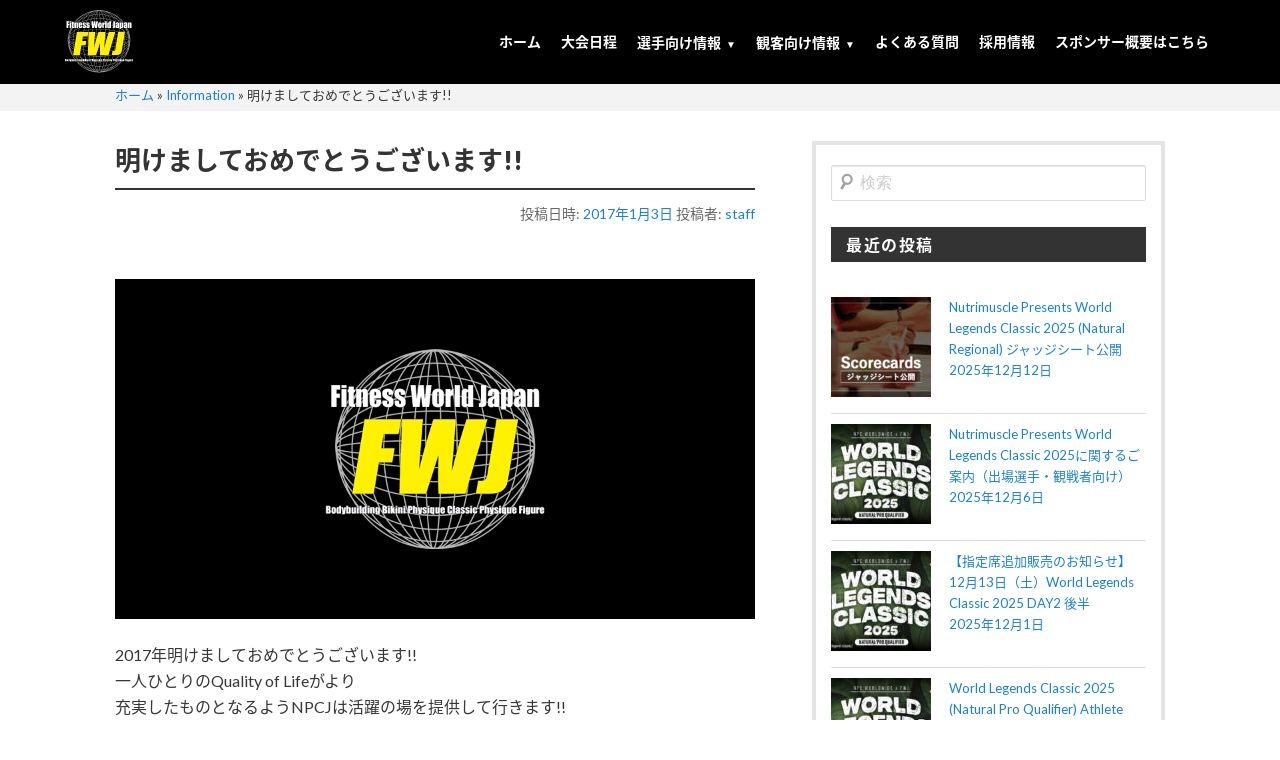

--- FILE ---
content_type: text/html; charset=UTF-8
request_url: https://fwj.jp/information/6452/
body_size: 36757
content:
<!DOCTYPE html>
<!--[if IE 6]><html id="ie6" lang="ja"><![endif]-->
<!--[if IE 7]><html id="ie7" lang="ja"><![endif]-->
<!--[if IE 8]><html id="ie8" lang="ja"><![endif]-->
<!--[if !(IE 6) & !(IE 7) & !(IE 8)]><!-->
<html lang="ja"><!--<![endif]-->

<head>
  <meta charset="UTF-8" />
  <meta name="viewport" content="width=device-width, initial-scale=1.0, viewport-fit=auto">
  
  <link rel="stylesheet" type="text/css" media="all" href="https://fwj.jp/cms2020/wp-content/themes/twentyeleven/style.css?20251221-1459" />
  <link rel="pingback" href="https://fwj.jp/cms2020/xmlrpc.php" />
  <!--[if lt IE 9]><script src="https://fwj.jp/cms2020/wp-content/themes/twentyeleven/js/html5.js" type="text/javascript"></script><![endif]-->
  <link rel="shortcut icon" href="https://fwj.jp/cms2020/wp-content/themes/fwj/images/favicon.ico" />
  <link rel="apple-touch-icon" href="https://fwj.jp/cms2020/wp-content/themes/fwj/images/webclip.png" />
  <link rel="stylesheet" href="//maxcdn.bootstrapcdn.com/font-awesome/4.7.0/css/font-awesome.min.css">
  <link rel="stylesheet" href="https://cdnjs.cloudflare.com/ajax/libs/font-awesome-animation/0.0.10/font-awesome-animation.css" type="text/css" media="all" />
  <link rel="stylesheet" href="https://fonts.googleapis.com/earlyaccess/notosansjapanese.css">
  <link rel="stylesheet" href="https://fonts.googleapis.com/css?family=Lato:400,900">
  <link rel='stylesheet' type='text/css' href='//fonts.googleapis.com/css?family=Fjalla+One'>
  <link rel="stylesheet" href="https://cdnjs.cloudflare.com/ajax/libs/flag-icon-css/2.9.0/css/flag-icon.css">
	<link rel="stylesheet" type="text/css" media="all" href="https://fwj.jp/cms2020/wp-content/themes/fwj/nav.css?20251221-1459" />
  <link rel="stylesheet" type="text/css" media="all" href="https://fwj.jp/cms2020/wp-content/themes/fwj/alpha.css?20251221-1459" />

	<script src="https://code.jquery.com/jquery-3.4.1.min.js" integrity="sha256-CSXorXvZcTkaix6Yvo6HppcZGetbYMGWSFlBw8HfCJo=" crossorigin="anonymous"></script>

  <meta name='robots' content='index, follow, max-image-preview:large, max-snippet:-1, max-video-preview:-1' />

	<!-- This site is optimized with the Yoast SEO plugin v24.5 - https://yoast.com/wordpress/plugins/seo/ -->
	<title>明けましておめでとうございます!! - Fitness World Japan - FWJ</title>
	<link rel="canonical" href="https://fwj.jp/information/6452/" />
	<meta property="og:locale" content="ja_JP" />
	<meta property="og:type" content="article" />
	<meta property="og:title" content="明けましておめでとうございます!! - Fitness World Japan - FWJ" />
	<meta property="og:description" content="2017年明けましておめでとうございます!! 一人ひとりのQuality of Lifeがより 充実したものとなるようNPCJは活躍の場を提供して行きます!! これからもカッコよく、美しく、楽しくそして真剣にフィットネス &hellip; 続きを読む &rarr;" />
	<meta property="og:url" content="https://fwj.jp/information/6452/" />
	<meta property="og:site_name" content="Fitness World Japan - FWJ" />
	<meta property="article:publisher" content="https://www.facebook.com/npcj7/" />
	<meta property="article:published_time" content="2017-01-03T07:28:17+00:00" />
	<meta property="article:modified_time" content="2017-01-03T07:31:46+00:00" />
	<meta property="og:image" content="https://fwj.jp/cms2020/wp-content/uploads/2017/01/2017NPCJ.jpg" />
	<meta name="author" content="staff" />
	<meta name="twitter:card" content="summary_large_image" />
	<meta name="twitter:creator" content="@official_fwj" />
	<meta name="twitter:site" content="@official_fwj" />
	<meta name="twitter:label1" content="執筆者" />
	<meta name="twitter:data1" content="staff" />
	<script type="application/ld+json" class="yoast-schema-graph">{"@context":"https://schema.org","@graph":[{"@type":"Article","@id":"https://fwj.jp/information/6452/#article","isPartOf":{"@id":"https://fwj.jp/information/6452/"},"author":{"name":"staff","@id":"https://fwj.jp/#/schema/person/52aeb14fe89b0b8cf16304aa43cc1514"},"headline":"明けましておめでとうございます!!","datePublished":"2017-01-03T07:28:17+00:00","dateModified":"2017-01-03T07:31:46+00:00","mainEntityOfPage":{"@id":"https://fwj.jp/information/6452/"},"wordCount":63,"publisher":{"@id":"https://fwj.jp/#organization"},"image":{"@id":"https://fwj.jp/information/6452/#primaryimage"},"thumbnailUrl":"https://fwj.jp/cms2020/wp-content/uploads/2017/01/2017NPCJ.jpg","articleSection":["Information"],"inLanguage":"ja"},{"@type":"WebPage","@id":"https://fwj.jp/information/6452/","url":"https://fwj.jp/information/6452/","name":"明けましておめでとうございます!! - Fitness World Japan - FWJ","isPartOf":{"@id":"https://fwj.jp/#website"},"primaryImageOfPage":{"@id":"https://fwj.jp/information/6452/#primaryimage"},"image":{"@id":"https://fwj.jp/information/6452/#primaryimage"},"thumbnailUrl":"https://fwj.jp/cms2020/wp-content/uploads/2017/01/2017NPCJ.jpg","datePublished":"2017-01-03T07:28:17+00:00","dateModified":"2017-01-03T07:31:46+00:00","breadcrumb":{"@id":"https://fwj.jp/information/6452/#breadcrumb"},"inLanguage":"ja","potentialAction":[{"@type":"ReadAction","target":["https://fwj.jp/information/6452/"]}]},{"@type":"ImageObject","inLanguage":"ja","@id":"https://fwj.jp/information/6452/#primaryimage","url":"https://fwj.jp/cms2020/wp-content/uploads/2017/01/2017NPCJ.jpg","contentUrl":"https://fwj.jp/cms2020/wp-content/uploads/2017/01/2017NPCJ.jpg"},{"@type":"BreadcrumbList","@id":"https://fwj.jp/information/6452/#breadcrumb","itemListElement":[{"@type":"ListItem","position":1,"name":"ホーム","item":"https://fwj.jp/"},{"@type":"ListItem","position":2,"name":"Information","item":"https://fwj.jp/category/information/"},{"@type":"ListItem","position":3,"name":"明けましておめでとうございます!!"}]},{"@type":"WebSite","@id":"https://fwj.jp/#website","url":"https://fwj.jp/","name":"FWJ","description":"ボディビル、フィジーク、ビキニを始めとした、フィットネスを愛するアスリート支援企業","publisher":{"@id":"https://fwj.jp/#organization"},"alternateName":"Fitness World Japan","potentialAction":[{"@type":"SearchAction","target":{"@type":"EntryPoint","urlTemplate":"https://fwj.jp/?s={search_term_string}"},"query-input":{"@type":"PropertyValueSpecification","valueRequired":true,"valueName":"search_term_string"}}],"inLanguage":"ja"},{"@type":"Organization","@id":"https://fwj.jp/#organization","name":"FWJ実行委員会","url":"https://fwj.jp/","logo":{"@type":"ImageObject","inLanguage":"ja","@id":"https://fwj.jp/#/schema/logo/image/","url":"https://fwj.jp/cms2020/wp-content/uploads/2019/12/fwj.jpg","contentUrl":"https://fwj.jp/cms2020/wp-content/uploads/2019/12/fwj.jpg","width":960,"height":510,"caption":"FWJ実行委員会"},"image":{"@id":"https://fwj.jp/#/schema/logo/image/"},"sameAs":["https://www.facebook.com/npcj7/","https://x.com/official_fwj","https://www.instagram.com/team_fwj/","https://www.youtube.com/channel/UCgpEJJ34WXYJJDQ3QOH6EKg/","https://store.fwj.jp/"]},{"@type":"Person","@id":"https://fwj.jp/#/schema/person/52aeb14fe89b0b8cf16304aa43cc1514","name":"staff","image":{"@type":"ImageObject","inLanguage":"ja","@id":"https://fwj.jp/#/schema/person/image/","url":"https://secure.gravatar.com/avatar/5268292fee1890cd991dde522f7226c1?s=96&d=mm&r=g","contentUrl":"https://secure.gravatar.com/avatar/5268292fee1890cd991dde522f7226c1?s=96&d=mm&r=g","caption":"staff"},"url":"https://fwj.jp/author/staff/"}]}</script>
	<!-- / Yoast SEO plugin. -->


<link rel='dns-prefetch' href='//use.fontawesome.com' />
<link rel="alternate" type="application/rss+xml" title="Fitness World Japan - FWJ &raquo; フィード" href="https://fwj.jp/feed/" />
<link rel="alternate" type="application/rss+xml" title="Fitness World Japan - FWJ &raquo; コメントフィード" href="https://fwj.jp/comments/feed/" />
<link rel="alternate" type="application/rss+xml" title="Fitness World Japan - FWJ &raquo; 明けましておめでとうございます!! のコメントのフィード" href="https://fwj.jp/information/6452/feed/" />
<script type="text/javascript">
/* <![CDATA[ */
window._wpemojiSettings = {"baseUrl":"https:\/\/s.w.org\/images\/core\/emoji\/15.0.3\/72x72\/","ext":".png","svgUrl":"https:\/\/s.w.org\/images\/core\/emoji\/15.0.3\/svg\/","svgExt":".svg","source":{"concatemoji":"https:\/\/fwj.jp\/cms2020\/wp-includes\/js\/wp-emoji-release.min.js?ver=6.5.7"}};
/*! This file is auto-generated */
!function(i,n){var o,s,e;function c(e){try{var t={supportTests:e,timestamp:(new Date).valueOf()};sessionStorage.setItem(o,JSON.stringify(t))}catch(e){}}function p(e,t,n){e.clearRect(0,0,e.canvas.width,e.canvas.height),e.fillText(t,0,0);var t=new Uint32Array(e.getImageData(0,0,e.canvas.width,e.canvas.height).data),r=(e.clearRect(0,0,e.canvas.width,e.canvas.height),e.fillText(n,0,0),new Uint32Array(e.getImageData(0,0,e.canvas.width,e.canvas.height).data));return t.every(function(e,t){return e===r[t]})}function u(e,t,n){switch(t){case"flag":return n(e,"\ud83c\udff3\ufe0f\u200d\u26a7\ufe0f","\ud83c\udff3\ufe0f\u200b\u26a7\ufe0f")?!1:!n(e,"\ud83c\uddfa\ud83c\uddf3","\ud83c\uddfa\u200b\ud83c\uddf3")&&!n(e,"\ud83c\udff4\udb40\udc67\udb40\udc62\udb40\udc65\udb40\udc6e\udb40\udc67\udb40\udc7f","\ud83c\udff4\u200b\udb40\udc67\u200b\udb40\udc62\u200b\udb40\udc65\u200b\udb40\udc6e\u200b\udb40\udc67\u200b\udb40\udc7f");case"emoji":return!n(e,"\ud83d\udc26\u200d\u2b1b","\ud83d\udc26\u200b\u2b1b")}return!1}function f(e,t,n){var r="undefined"!=typeof WorkerGlobalScope&&self instanceof WorkerGlobalScope?new OffscreenCanvas(300,150):i.createElement("canvas"),a=r.getContext("2d",{willReadFrequently:!0}),o=(a.textBaseline="top",a.font="600 32px Arial",{});return e.forEach(function(e){o[e]=t(a,e,n)}),o}function t(e){var t=i.createElement("script");t.src=e,t.defer=!0,i.head.appendChild(t)}"undefined"!=typeof Promise&&(o="wpEmojiSettingsSupports",s=["flag","emoji"],n.supports={everything:!0,everythingExceptFlag:!0},e=new Promise(function(e){i.addEventListener("DOMContentLoaded",e,{once:!0})}),new Promise(function(t){var n=function(){try{var e=JSON.parse(sessionStorage.getItem(o));if("object"==typeof e&&"number"==typeof e.timestamp&&(new Date).valueOf()<e.timestamp+604800&&"object"==typeof e.supportTests)return e.supportTests}catch(e){}return null}();if(!n){if("undefined"!=typeof Worker&&"undefined"!=typeof OffscreenCanvas&&"undefined"!=typeof URL&&URL.createObjectURL&&"undefined"!=typeof Blob)try{var e="postMessage("+f.toString()+"("+[JSON.stringify(s),u.toString(),p.toString()].join(",")+"));",r=new Blob([e],{type:"text/javascript"}),a=new Worker(URL.createObjectURL(r),{name:"wpTestEmojiSupports"});return void(a.onmessage=function(e){c(n=e.data),a.terminate(),t(n)})}catch(e){}c(n=f(s,u,p))}t(n)}).then(function(e){for(var t in e)n.supports[t]=e[t],n.supports.everything=n.supports.everything&&n.supports[t],"flag"!==t&&(n.supports.everythingExceptFlag=n.supports.everythingExceptFlag&&n.supports[t]);n.supports.everythingExceptFlag=n.supports.everythingExceptFlag&&!n.supports.flag,n.DOMReady=!1,n.readyCallback=function(){n.DOMReady=!0}}).then(function(){return e}).then(function(){var e;n.supports.everything||(n.readyCallback(),(e=n.source||{}).concatemoji?t(e.concatemoji):e.wpemoji&&e.twemoji&&(t(e.twemoji),t(e.wpemoji)))}))}((window,document),window._wpemojiSettings);
/* ]]> */
</script>
<link rel='stylesheet' id='sbi_styles-css' href='https://fwj.jp/cms2020/wp-content/plugins/instagram-feed/css/sbi-styles.min.css?ver=6.10.0' type='text/css' media='all' />
<style id='wp-emoji-styles-inline-css' type='text/css'>

	img.wp-smiley, img.emoji {
		display: inline !important;
		border: none !important;
		box-shadow: none !important;
		height: 1em !important;
		width: 1em !important;
		margin: 0 0.07em !important;
		vertical-align: -0.1em !important;
		background: none !important;
		padding: 0 !important;
	}
</style>
<link rel='stylesheet' id='wp-block-library-css' href='https://fwj.jp/cms2020/wp-includes/css/dist/block-library/style.min.css?ver=6.5.7' type='text/css' media='all' />
<style id='wp-block-library-theme-inline-css' type='text/css'>
.wp-block-audio figcaption{color:#555;font-size:13px;text-align:center}.is-dark-theme .wp-block-audio figcaption{color:#ffffffa6}.wp-block-audio{margin:0 0 1em}.wp-block-code{border:1px solid #ccc;border-radius:4px;font-family:Menlo,Consolas,monaco,monospace;padding:.8em 1em}.wp-block-embed figcaption{color:#555;font-size:13px;text-align:center}.is-dark-theme .wp-block-embed figcaption{color:#ffffffa6}.wp-block-embed{margin:0 0 1em}.blocks-gallery-caption{color:#555;font-size:13px;text-align:center}.is-dark-theme .blocks-gallery-caption{color:#ffffffa6}.wp-block-image figcaption{color:#555;font-size:13px;text-align:center}.is-dark-theme .wp-block-image figcaption{color:#ffffffa6}.wp-block-image{margin:0 0 1em}.wp-block-pullquote{border-bottom:4px solid;border-top:4px solid;color:currentColor;margin-bottom:1.75em}.wp-block-pullquote cite,.wp-block-pullquote footer,.wp-block-pullquote__citation{color:currentColor;font-size:.8125em;font-style:normal;text-transform:uppercase}.wp-block-quote{border-left:.25em solid;margin:0 0 1.75em;padding-left:1em}.wp-block-quote cite,.wp-block-quote footer{color:currentColor;font-size:.8125em;font-style:normal;position:relative}.wp-block-quote.has-text-align-right{border-left:none;border-right:.25em solid;padding-left:0;padding-right:1em}.wp-block-quote.has-text-align-center{border:none;padding-left:0}.wp-block-quote.is-large,.wp-block-quote.is-style-large,.wp-block-quote.is-style-plain{border:none}.wp-block-search .wp-block-search__label{font-weight:700}.wp-block-search__button{border:1px solid #ccc;padding:.375em .625em}:where(.wp-block-group.has-background){padding:1.25em 2.375em}.wp-block-separator.has-css-opacity{opacity:.4}.wp-block-separator{border:none;border-bottom:2px solid;margin-left:auto;margin-right:auto}.wp-block-separator.has-alpha-channel-opacity{opacity:1}.wp-block-separator:not(.is-style-wide):not(.is-style-dots){width:100px}.wp-block-separator.has-background:not(.is-style-dots){border-bottom:none;height:1px}.wp-block-separator.has-background:not(.is-style-wide):not(.is-style-dots){height:2px}.wp-block-table{margin:0 0 1em}.wp-block-table td,.wp-block-table th{word-break:normal}.wp-block-table figcaption{color:#555;font-size:13px;text-align:center}.is-dark-theme .wp-block-table figcaption{color:#ffffffa6}.wp-block-video figcaption{color:#555;font-size:13px;text-align:center}.is-dark-theme .wp-block-video figcaption{color:#ffffffa6}.wp-block-video{margin:0 0 1em}.wp-block-template-part.has-background{margin-bottom:0;margin-top:0;padding:1.25em 2.375em}
</style>
<style id='classic-theme-styles-inline-css' type='text/css'>
/*! This file is auto-generated */
.wp-block-button__link{color:#fff;background-color:#32373c;border-radius:9999px;box-shadow:none;text-decoration:none;padding:calc(.667em + 2px) calc(1.333em + 2px);font-size:1.125em}.wp-block-file__button{background:#32373c;color:#fff;text-decoration:none}
</style>
<style id='global-styles-inline-css' type='text/css'>
body{--wp--preset--color--black: #000;--wp--preset--color--cyan-bluish-gray: #abb8c3;--wp--preset--color--white: #fff;--wp--preset--color--pale-pink: #f78da7;--wp--preset--color--vivid-red: #cf2e2e;--wp--preset--color--luminous-vivid-orange: #ff6900;--wp--preset--color--luminous-vivid-amber: #fcb900;--wp--preset--color--light-green-cyan: #7bdcb5;--wp--preset--color--vivid-green-cyan: #00d084;--wp--preset--color--pale-cyan-blue: #8ed1fc;--wp--preset--color--vivid-cyan-blue: #0693e3;--wp--preset--color--vivid-purple: #9b51e0;--wp--preset--color--blue: #1982d1;--wp--preset--color--dark-gray: #373737;--wp--preset--color--medium-gray: #666;--wp--preset--color--light-gray: #e2e2e2;--wp--preset--gradient--vivid-cyan-blue-to-vivid-purple: linear-gradient(135deg,rgba(6,147,227,1) 0%,rgb(155,81,224) 100%);--wp--preset--gradient--light-green-cyan-to-vivid-green-cyan: linear-gradient(135deg,rgb(122,220,180) 0%,rgb(0,208,130) 100%);--wp--preset--gradient--luminous-vivid-amber-to-luminous-vivid-orange: linear-gradient(135deg,rgba(252,185,0,1) 0%,rgba(255,105,0,1) 100%);--wp--preset--gradient--luminous-vivid-orange-to-vivid-red: linear-gradient(135deg,rgba(255,105,0,1) 0%,rgb(207,46,46) 100%);--wp--preset--gradient--very-light-gray-to-cyan-bluish-gray: linear-gradient(135deg,rgb(238,238,238) 0%,rgb(169,184,195) 100%);--wp--preset--gradient--cool-to-warm-spectrum: linear-gradient(135deg,rgb(74,234,220) 0%,rgb(151,120,209) 20%,rgb(207,42,186) 40%,rgb(238,44,130) 60%,rgb(251,105,98) 80%,rgb(254,248,76) 100%);--wp--preset--gradient--blush-light-purple: linear-gradient(135deg,rgb(255,206,236) 0%,rgb(152,150,240) 100%);--wp--preset--gradient--blush-bordeaux: linear-gradient(135deg,rgb(254,205,165) 0%,rgb(254,45,45) 50%,rgb(107,0,62) 100%);--wp--preset--gradient--luminous-dusk: linear-gradient(135deg,rgb(255,203,112) 0%,rgb(199,81,192) 50%,rgb(65,88,208) 100%);--wp--preset--gradient--pale-ocean: linear-gradient(135deg,rgb(255,245,203) 0%,rgb(182,227,212) 50%,rgb(51,167,181) 100%);--wp--preset--gradient--electric-grass: linear-gradient(135deg,rgb(202,248,128) 0%,rgb(113,206,126) 100%);--wp--preset--gradient--midnight: linear-gradient(135deg,rgb(2,3,129) 0%,rgb(40,116,252) 100%);--wp--preset--font-size--small: 13px;--wp--preset--font-size--medium: 20px;--wp--preset--font-size--large: 36px;--wp--preset--font-size--x-large: 42px;--wp--preset--spacing--20: 0.44rem;--wp--preset--spacing--30: 0.67rem;--wp--preset--spacing--40: 1rem;--wp--preset--spacing--50: 1.5rem;--wp--preset--spacing--60: 2.25rem;--wp--preset--spacing--70: 3.38rem;--wp--preset--spacing--80: 5.06rem;--wp--preset--shadow--natural: 6px 6px 9px rgba(0, 0, 0, 0.2);--wp--preset--shadow--deep: 12px 12px 50px rgba(0, 0, 0, 0.4);--wp--preset--shadow--sharp: 6px 6px 0px rgba(0, 0, 0, 0.2);--wp--preset--shadow--outlined: 6px 6px 0px -3px rgba(255, 255, 255, 1), 6px 6px rgba(0, 0, 0, 1);--wp--preset--shadow--crisp: 6px 6px 0px rgba(0, 0, 0, 1);}:where(.is-layout-flex){gap: 0.5em;}:where(.is-layout-grid){gap: 0.5em;}body .is-layout-flex{display: flex;}body .is-layout-flex{flex-wrap: wrap;align-items: center;}body .is-layout-flex > *{margin: 0;}body .is-layout-grid{display: grid;}body .is-layout-grid > *{margin: 0;}:where(.wp-block-columns.is-layout-flex){gap: 2em;}:where(.wp-block-columns.is-layout-grid){gap: 2em;}:where(.wp-block-post-template.is-layout-flex){gap: 1.25em;}:where(.wp-block-post-template.is-layout-grid){gap: 1.25em;}.has-black-color{color: var(--wp--preset--color--black) !important;}.has-cyan-bluish-gray-color{color: var(--wp--preset--color--cyan-bluish-gray) !important;}.has-white-color{color: var(--wp--preset--color--white) !important;}.has-pale-pink-color{color: var(--wp--preset--color--pale-pink) !important;}.has-vivid-red-color{color: var(--wp--preset--color--vivid-red) !important;}.has-luminous-vivid-orange-color{color: var(--wp--preset--color--luminous-vivid-orange) !important;}.has-luminous-vivid-amber-color{color: var(--wp--preset--color--luminous-vivid-amber) !important;}.has-light-green-cyan-color{color: var(--wp--preset--color--light-green-cyan) !important;}.has-vivid-green-cyan-color{color: var(--wp--preset--color--vivid-green-cyan) !important;}.has-pale-cyan-blue-color{color: var(--wp--preset--color--pale-cyan-blue) !important;}.has-vivid-cyan-blue-color{color: var(--wp--preset--color--vivid-cyan-blue) !important;}.has-vivid-purple-color{color: var(--wp--preset--color--vivid-purple) !important;}.has-black-background-color{background-color: var(--wp--preset--color--black) !important;}.has-cyan-bluish-gray-background-color{background-color: var(--wp--preset--color--cyan-bluish-gray) !important;}.has-white-background-color{background-color: var(--wp--preset--color--white) !important;}.has-pale-pink-background-color{background-color: var(--wp--preset--color--pale-pink) !important;}.has-vivid-red-background-color{background-color: var(--wp--preset--color--vivid-red) !important;}.has-luminous-vivid-orange-background-color{background-color: var(--wp--preset--color--luminous-vivid-orange) !important;}.has-luminous-vivid-amber-background-color{background-color: var(--wp--preset--color--luminous-vivid-amber) !important;}.has-light-green-cyan-background-color{background-color: var(--wp--preset--color--light-green-cyan) !important;}.has-vivid-green-cyan-background-color{background-color: var(--wp--preset--color--vivid-green-cyan) !important;}.has-pale-cyan-blue-background-color{background-color: var(--wp--preset--color--pale-cyan-blue) !important;}.has-vivid-cyan-blue-background-color{background-color: var(--wp--preset--color--vivid-cyan-blue) !important;}.has-vivid-purple-background-color{background-color: var(--wp--preset--color--vivid-purple) !important;}.has-black-border-color{border-color: var(--wp--preset--color--black) !important;}.has-cyan-bluish-gray-border-color{border-color: var(--wp--preset--color--cyan-bluish-gray) !important;}.has-white-border-color{border-color: var(--wp--preset--color--white) !important;}.has-pale-pink-border-color{border-color: var(--wp--preset--color--pale-pink) !important;}.has-vivid-red-border-color{border-color: var(--wp--preset--color--vivid-red) !important;}.has-luminous-vivid-orange-border-color{border-color: var(--wp--preset--color--luminous-vivid-orange) !important;}.has-luminous-vivid-amber-border-color{border-color: var(--wp--preset--color--luminous-vivid-amber) !important;}.has-light-green-cyan-border-color{border-color: var(--wp--preset--color--light-green-cyan) !important;}.has-vivid-green-cyan-border-color{border-color: var(--wp--preset--color--vivid-green-cyan) !important;}.has-pale-cyan-blue-border-color{border-color: var(--wp--preset--color--pale-cyan-blue) !important;}.has-vivid-cyan-blue-border-color{border-color: var(--wp--preset--color--vivid-cyan-blue) !important;}.has-vivid-purple-border-color{border-color: var(--wp--preset--color--vivid-purple) !important;}.has-vivid-cyan-blue-to-vivid-purple-gradient-background{background: var(--wp--preset--gradient--vivid-cyan-blue-to-vivid-purple) !important;}.has-light-green-cyan-to-vivid-green-cyan-gradient-background{background: var(--wp--preset--gradient--light-green-cyan-to-vivid-green-cyan) !important;}.has-luminous-vivid-amber-to-luminous-vivid-orange-gradient-background{background: var(--wp--preset--gradient--luminous-vivid-amber-to-luminous-vivid-orange) !important;}.has-luminous-vivid-orange-to-vivid-red-gradient-background{background: var(--wp--preset--gradient--luminous-vivid-orange-to-vivid-red) !important;}.has-very-light-gray-to-cyan-bluish-gray-gradient-background{background: var(--wp--preset--gradient--very-light-gray-to-cyan-bluish-gray) !important;}.has-cool-to-warm-spectrum-gradient-background{background: var(--wp--preset--gradient--cool-to-warm-spectrum) !important;}.has-blush-light-purple-gradient-background{background: var(--wp--preset--gradient--blush-light-purple) !important;}.has-blush-bordeaux-gradient-background{background: var(--wp--preset--gradient--blush-bordeaux) !important;}.has-luminous-dusk-gradient-background{background: var(--wp--preset--gradient--luminous-dusk) !important;}.has-pale-ocean-gradient-background{background: var(--wp--preset--gradient--pale-ocean) !important;}.has-electric-grass-gradient-background{background: var(--wp--preset--gradient--electric-grass) !important;}.has-midnight-gradient-background{background: var(--wp--preset--gradient--midnight) !important;}.has-small-font-size{font-size: var(--wp--preset--font-size--small) !important;}.has-medium-font-size{font-size: var(--wp--preset--font-size--medium) !important;}.has-large-font-size{font-size: var(--wp--preset--font-size--large) !important;}.has-x-large-font-size{font-size: var(--wp--preset--font-size--x-large) !important;}
.wp-block-navigation a:where(:not(.wp-element-button)){color: inherit;}
:where(.wp-block-post-template.is-layout-flex){gap: 1.25em;}:where(.wp-block-post-template.is-layout-grid){gap: 1.25em;}
:where(.wp-block-columns.is-layout-flex){gap: 2em;}:where(.wp-block-columns.is-layout-grid){gap: 2em;}
.wp-block-pullquote{font-size: 1.5em;line-height: 1.6;}
</style>
<link rel='stylesheet' id='contact-form-7-css' href='https://fwj.jp/cms2020/wp-content/plugins/contact-form-7/includes/css/styles.css?ver=5.9.8' type='text/css' media='all' />
<link rel='stylesheet' id='ctf_styles-css' href='https://fwj.jp/cms2020/wp-content/plugins/custom-twitter-feeds/css/ctf-styles.min.css?ver=2.2.5' type='text/css' media='all' />
<link rel='stylesheet' id='chld_thm_cfg_child-css' href='https://fwj.jp/cms2020/wp-content/themes/fwj/style.css?ver=20251221-1459' type='text/css' media='all' />
<link rel='stylesheet' id='twentyeleven-block-style-css' href='https://fwj.jp/cms2020/wp-content/themes/twentyeleven/blocks.css?ver=20230122' type='text/css' media='all' />
<link rel='stylesheet' id='newpost-catch-css' href='https://fwj.jp/cms2020/wp-content/plugins/newpost-catch/style.css?ver=6.5.7' type='text/css' media='all' />
<link rel='stylesheet' id='wp-pagenavi-css' href='https://fwj.jp/cms2020/wp-content/plugins/wp-pagenavi/pagenavi-css.css?ver=2.70' type='text/css' media='all' />
<link rel='stylesheet' id='font-awesome-official-css' href='https://use.fontawesome.com/releases/v6.4.2/css/all.css' type='text/css' media='all' integrity="sha384-blOohCVdhjmtROpu8+CfTnUWham9nkX7P7OZQMst+RUnhtoY/9qemFAkIKOYxDI3" crossorigin="anonymous" />
<link rel='stylesheet' id='va-social-buzz-css' href='https://fwj.jp/cms2020/wp-content/plugins/va-social-buzz/assets/css/style.min.css?ver=1.1.14' type='text/css' media='all' />
<style id='va-social-buzz-inline-css' type='text/css'>
.va-social-buzz .vasb_fb .vasb_fb_thumbnail{background-image:url(https://fwj.jp/cms2020/wp-content/themes/twentyeleven/images/headers/shore.jpg);}#secondary #widget-area .va-social-buzz .vasb_fb .vasb_fb_like,#secondary .widget-area .va-social-buzz .vasb_fb .vasb_fb_like,#secondary.widget-area .va-social-buzz .vasb_fb .vasb_fb_like,.secondary .widget-area .va-social-buzz .vasb_fb .vasb_fb_like,.sidebar-container .va-social-buzz .vasb_fb .vasb_fb_like,.va-social-buzz .vasb_fb .vasb_fb_like{background-color:rgba(43,43,43,0.7);color:#ffffff;}@media only screen and (min-width:711px){.va-social-buzz .vasb_fb .vasb_fb_like{background-color:rgba(43,43,43,1);}}
</style>
<link rel='stylesheet' id='font-awesome-official-v4shim-css' href='https://use.fontawesome.com/releases/v6.4.2/css/v4-shims.css' type='text/css' media='all' integrity="sha384-IqMDcR2qh8kGcGdRrxwop5R2GiUY5h8aDR/LhYxPYiXh3sAAGGDkFvFqWgFvTsTd" crossorigin="anonymous" />
<link rel='stylesheet' id='jquery.lightbox.min.css-css' href='https://fwj.jp/cms2020/wp-content/plugins/wp-jquery-lightbox/lightboxes/wp-jquery-lightbox/styles/lightbox.min.css?ver=2.3.4' type='text/css' media='all' />
<link rel='stylesheet' id='jqlb-overrides-css' href='https://fwj.jp/cms2020/wp-content/plugins/wp-jquery-lightbox/lightboxes/wp-jquery-lightbox/styles/overrides.css?ver=2.3.4' type='text/css' media='all' />
<style id='jqlb-overrides-inline-css' type='text/css'>

			#outerImageContainer {
				box-shadow: 0 0 4px 2px rgba(0,0,0,.2);
			}
			#imageContainer{
				padding: 8px;
			}
			#imageDataContainer {
				box-shadow: none;
				z-index: auto;
			}
			#prevArrow,
			#nextArrow{
				background-color: #ffffff;
				color: #000000;
			}
</style>
<script type="text/javascript" src="https://fwj.jp/cms2020/wp-includes/js/jquery/jquery.min.js?ver=3.7.1" id="jquery-core-js"></script>
<script type="text/javascript" src="https://fwj.jp/cms2020/wp-includes/js/jquery/jquery-migrate.min.js?ver=3.4.1" id="jquery-migrate-js"></script>
<script type="text/javascript" src="https://fwj.jp/cms2020/wp-content/themes/fwj/js/common.js?20251221-1459&amp;ver=6.0" id="common-js-js"></script>
<script type="text/javascript" id="main-js-js-extra">
/* <![CDATA[ */
var tmp_path = {"temp_uri":"https:\/\/fwj.jp\/cms2020\/wp-content\/themes\/twentyeleven","home_url":"https:\/\/fwj.jp","stylesheet_url":"https:\/\/fwj.jp\/cms2020\/wp-content\/themes\/fwj"};
/* ]]> */
</script>
<script type="text/javascript" src="https://fwj.jp/cms2020/wp-content/themes/fwj/js/main.js?20251221-1459&amp;ver=6.0" id="main-js-js"></script>
<link rel="https://api.w.org/" href="https://fwj.jp/wp-json/" /><link rel="alternate" type="application/json" href="https://fwj.jp/wp-json/wp/v2/posts/6452" /><link rel="EditURI" type="application/rsd+xml" title="RSD" href="https://fwj.jp/cms2020/xmlrpc.php?rsd" />
<meta name="generator" content="WordPress 6.5.7" />
<link rel='shortlink' href='https://fwj.jp/?p=6452' />
<link rel="alternate" type="application/json+oembed" href="https://fwj.jp/wp-json/oembed/1.0/embed?url=https%3A%2F%2Ffwj.jp%2Finformation%2F6452%2F" />
<link rel="alternate" type="text/xml+oembed" href="https://fwj.jp/wp-json/oembed/1.0/embed?url=https%3A%2F%2Ffwj.jp%2Finformation%2F6452%2F&#038;format=xml" />

<!-- BEGIN: WP Social Bookmarking Light HEAD --><script>
    (function (d, s, id) {
        var js, fjs = d.getElementsByTagName(s)[0];
        if (d.getElementById(id)) return;
        js = d.createElement(s);
        js.id = id;
        js.src = "//connect.facebook.net/ja_JP/sdk.js#xfbml=1&version=v2.7";
        fjs.parentNode.insertBefore(js, fjs);
    }(document, 'script', 'facebook-jssdk'));
</script>
<style type="text/css">.wp_social_bookmarking_light{
    border: 0 !important;
    padding: 10px 0 20px 0 !important;
    margin: 0 !important;
}
.wp_social_bookmarking_light div{
    float: left !important;
    border: 0 !important;
    padding: 0 !important;
    margin: 0 5px 0px 0 !important;
    min-height: 30px !important;
    line-height: 18px !important;
    text-indent: 0 !important;
}
.wp_social_bookmarking_light img{
    border: 0 !important;
    padding: 0;
    margin: 0;
    vertical-align: top !important;
}
.wp_social_bookmarking_light_clear{
    clear: both !important;
}
#fb-root{
    display: none;
}
.wsbl_twitter{
    width: 100px;
}
.wsbl_facebook_like iframe{
    max-width: none !important;
}
</style>
<!-- END: WP Social Bookmarking Light HEAD -->
<link rel="icon" href="https://fwj.jp/cms2020/wp-content/uploads/2019/12/cropped-512logo-32x32.jpg" sizes="32x32" />
<link rel="icon" href="https://fwj.jp/cms2020/wp-content/uploads/2019/12/cropped-512logo-192x192.jpg" sizes="192x192" />
<link rel="apple-touch-icon" href="https://fwj.jp/cms2020/wp-content/uploads/2019/12/cropped-512logo-180x180.jpg" />
<meta name="msapplication-TileImage" content="https://fwj.jp/cms2020/wp-content/uploads/2019/12/cropped-512logo-270x270.jpg" />
		<style type="text/css" id="wp-custom-css">
			.grecaptcha-badge { visibility: hidden; }		</style>
		
  <script type="text/javascript" src="https://fwj.jp/cms2020/wp-content/themes/fwj/js/jquery-3.2.1.min.js?20251221-1459"></script>
  <script async src="https://maps.googleapis.com/maps/api/js?key=AIzaSyDBEzNPgc1Em_Gt6xYPGDBmhRrEP4A550U"></script>
  <script src="https://kit.fontawesome.com/21073006ab.js" crossorigin="anonymous"></script>
<!-- Google Tag Manager -->
<script>(function(w,d,s,l,i){w[l]=w[l]||[];w[l].push({'gtm.start':
new Date().getTime(),event:'gtm.js'});var f=d.getElementsByTagName(s)[0],
j=d.createElement(s),dl=l!='dataLayer'?'&l='+l:'';j.async=true;j.src=
'https://www.googletagmanager.com/gtm.js?id='+i+dl;f.parentNode.insertBefore(j,f);
})(window,document,'script','dataLayer','GTM-KQQXKHXP');</script>
<!-- End Google Tag Manager -->

<!-- Google tag (gtag.js) -->
<script async src="https://www.googletagmanager.com/gtag/js?id=G-PVZ1V4MT75"></script>
<script>
  window.dataLayer = window.dataLayer || [];
  function gtag(){dataLayer.push(arguments);}
  gtag('js', new Date());

  gtag('config', 'G-PVZ1V4MT75');
</script>
	
  <!-- /* */ -->
	<script type="text/javascript">
	  (function () {
	    var tagjs = document.createElement("script");
	    var s = document.getElementsByTagName("script")[0];
	    tagjs.async = true;
	    tagjs.src = "//s.yjtag.jp/tag.js#site=anJkO5c,FR5htDd,ELdcYpS";
	    s.parentNode.insertBefore(tagjs, s);
	  }());
	</script>
	<noscript>
	  <iframe src="//b.yjtag.jp/iframe?c=anJkO5c" width="1" height="1" frameborder="0" scrolling="no" marginheight="0" marginwidth="0"></iframe>
	</noscript>

		<script async src="https://pagead2.googlesyndication.com/pagead/js/adsbygoogle.js?client=ca-pub-9502905168200430"
     crossorigin="anonymous"></script>

	<link rel="stylesheet" href="https://fwj.jp/cms2020/wp-content/themes/fwj/headnav_pc.min.css">

</head>
<body class="post-template-default single single-post postid-6452 single-format-standard wp-embed-responsive singular two-column right-sidebar">
<!-- Google Tag Manager (noscript) -->
<noscript><iframe src="https://www.googletagmanager.com/ns.html?id=GTM-KQQXKHXP"
height="0" width="0" style="display:none;visibility:hidden"></iframe></noscript>
<!-- End Google Tag Manager (noscript) -->



<!--  -->


<!--  -->


<a href="https://fwj-contest.zaiko.io/events" target="_blank" id="scrollTopBtn"><img src="https://fwj.jp/cms2020/wp-content/themes/fwj/images/btn_ticket.svg" alt="Purchase Tickets"></a>
<!-- <a href="#page" id="scrollTopBtn" class="totop"><img src="https://fwj.jp/cms2020/wp-content/themes/fwj/images/btn_pagetop.svg" alt="PAGE TOP"></a> -->


	<div class="global">
		<h1 id="site-title"><a href="https://fwj.jp/"><svg version="1.1" id="logo-p" xmlns="http://www.w3.org/2000/svg" xmlns:xlink="http://www.w3.org/1999/xlink" x="0px" y="0px" viewBox="0 0 201.3 181.4" xml:space="preserve">
<g id="logo-g">
  
  <desc>Fitness World Japan</desc>
  <path class="main-st0" d="M47,44.9L47,44.9l-0.1,1.7c0-0.1,0.1-0.1,0.1-0.2V44.9z"/>
  <path class="main-st0" d="M52.5,140.2L52.5,140.2l2.6,0c0,0,0,0,0,0c-2.1-0.9-4.2-1.8-6.3-2.8c-1-2.2-1.9-4.4-2.7-6.7l0,0.1H45
    c0.7,2,1.5,3.9,2.3,5.8c-3.4-1.8-6.5-3.7-9.5-5.8H36c3.7,2.7,7.7,5.1,12,7.3c0.5,1.1,1,2.2,1.6,3.3h1.2c-0.4-0.8-0.9-1.7-1.3-2.6
    C50.5,139.3,51.5,139.7,52.5,140.2z"/>
  <path class="main-st0" d="M52.5,144.5c-0.3-0.5-0.5-1-0.8-1.4v2.2c0.3,0.5,0.5,0.9,0.8,1.4V144.5z"/>
  <path class="main-st0" d="M61.3,41.8c-0.1,0.2-0.1,0.4-0.2,0.6c0,0,0.1,0,0.1,0.1c0.3,0.2,0.6,0.4,0.8,0.5c0.1-0.4,0.3-0.8,0.4-1.2H61.3
    z"/>
  <path class="main-st0" d="M138,141.6C138,141.6,138,141.6,138,141.6l0.1,0.1c0.3,0.2,0.5,0.4,0.7,0.7c1.4-3.7,2.6-7.6,3.7-11.7h-1.1
    C140.4,134.5,139.3,138.2,138,141.6z"/>
  <path class="main-st0" d="M139.2,143.8c0.2-0.1,0.5-0.2,0.7-0.2v-1.1c-0.3,0.1-0.6,0.2-0.9,0.3C139.1,143,139.1,143.3,139.2,143.8z"/>
  <path class="main-st0" d="M144.4,117.1c0.1-0.1,0.3-0.1,0.4-0.2c0.2-0.1,0.3-0.2,0.4-0.3c0.2-0.1,0.3-0.3,0.5-0.5c0-0.2,0.1-0.5,0.1-0.7
    c0.1,0,0.3-0.1,0.4-0.1c0-0.1,0.1-0.2,0.1-0.2c0.1-0.2,0.1-0.5,0.2-0.9c-0.2,0-0.4,0.1-0.5,0.1c0.5-3.3,0.9-6.6,1.1-10
    c0.4-0.1,0.8-0.1,1.2-0.2l0.2-1.2c-0.4,0.1-0.8,0.1-1.3,0.2c0.2-2.5,0.3-5.1,0.4-7.7c0.7,0,1.4-0.1,2.1-0.1l0.2-1.1
    c-0.8,0-1.5,0.1-2.3,0.1c0-1.4,0.1-2.8,0.1-4.2c0-2.2,0-4.4-0.1-6.6c1.4,0.1,2.8,0.1,4.1,0.2l0.2-1.1c-1.4-0.1-2.9-0.1-4.3-0.2
    c-0.2-3.9-0.5-7.8-0.9-11.6c2.4,0.3,4.8,0.7,7,1l0.2-1.2c-2.3-0.4-4.8-0.7-7.3-1.1l-0.8,2.8c0.3,3.2,0.6,6.5,0.8,9.9
    c-1.2-0.1-2.4-0.1-3.6-0.2l-0.3,1c1.3,0.1,2.7,0.1,4,0.2c0.1,2.2,0.1,4.4,0.1,6.7c0,1.4,0,2.9-0.1,4.3c-2.4,0.1-4.9,0.2-7.4,0.3
    l-0.3,1.1c2.6-0.1,5.2-0.2,7.7-0.3c-0.1,2.6-0.2,5.2-0.4,7.8c-3.2,0.4-6.4,0.8-9.8,1.1l-0.3,1.2c3.5-0.3,6.8-0.7,10.1-1.1
    c-0.3,3.4-0.7,6.8-1.2,10.1c-3.9,0.8-7.9,1.5-12.2,2l-0.3,1.1c4.3-0.6,8.4-1.3,12.3-2.1C144.5,116.1,144.5,116.6,144.4,117.1z"/>
  <path class="main-st0" d="M84.7,148.5h-3.8c1.2,0.2,2.5,0.4,3.8,0.5V148.5z"/>
  <path class="main-st0" d="M165.3,148.3v1h-1.4c-0.4,0.4-0.7,0.8-1.1,1.3l0,0.5l-0.1-0.4c-10.3,11.4-23.4,20-38.2,24.5
    c7.7-3.1,14.8-7.5,21.1-13.2c6.2-3.4,11.8-7.5,17-12.2l-0.1-0.5H162v-0.5c-4,3.7-8.3,7-13,9.9c3.1-3.1,6-6.5,8.6-10.2h-0.4v-0.3
    c-0.1,0-0.2,0.1-0.2,0.1l-0.1,0c-0.2,0.1-0.4,0.1-0.7,0.2c-3.4,4.6-7.2,8.9-11.3,12.6c-3.5,1.9-7.2,3.7-11,5.1
    c4.6-4,8.7-8.7,12.4-14.1c1.8-0.9,3.5-1.8,5.2-2.8l0,0c-0.2,0-0.4,0-0.7,0h-1.4c-0.6,0.3-1.2,0.7-1.9,1c0.4-0.6,0.8-1.2,1.1-1.8
    h-1.2c-0.6,0.9-1.2,1.9-1.8,2.8c-4.3,2.1-8.9,4-13.6,5.5c1.5-2.5,2.9-5.3,4.1-8.2c-0.4,0-0.7-0.1-1-0.2c0,0,0,0,0,0
    c-1.4,3.1-2.9,6.1-4.6,8.8c-3.2,0.9-6.4,1.8-9.7,2.4c1.5-3.3,2.8-7,4.1-11c-0.4,0-0.7-0.1-1-0.2c-1.3,4.2-2.7,8-4.2,11.4
    c-2.1,0.4-4.3,0.7-6.5,1c1-3.5,1.9-7.4,2.7-11.7c1.2-0.2,2.4-0.3,3.6-0.5c-0.2,0-0.4-0.1-0.6-0.2v0.2h-3.3v-0.5
    c-0.1,0.1-0.2,0.2-0.3,0.2l-0.1,0.1c-0.4,0.2-1,0.4-1.6,0.4c-0.6,0-1.1-0.1-1.5-0.3c-2.5,0.2-5,0.4-7.5,0.5c0-0.1,0-0.2,0-0.4h-1.1
    c0,0.1,0,0.3,0,0.4c-1,0-1.9,0-2.9,0v0.4h-2.4l0,0.7c0.7,0,1.3,0,2,0c1.1,0,2.2,0,3.3,0c-0.1,1.1-0.2,2.2-0.2,3.2
    c-0.2,3.1-0.5,5.9-0.7,8.3c-0.6,0-1.2,0-1.8,0c-1.8,0-3.7-0.1-5.5-0.1c-0.2-2.4-0.5-5.1-0.7-8.2c-0.1-1.1-0.2-2.2-0.2-3.3
    c1.2,0.1,2.5,0.1,3.8,0.1l-0.1-0.7h-0.4v-0.4c-1.1,0-2.2-0.1-3.3-0.1c0-0.1,0-0.2,0-0.3h-1.1c0,0.1,0,0.2,0,0.2
    c-0.6,0-1.3-0.1-1.9-0.1c-0.2,0-0.5,0-0.7-0.1c-0.6,0-1.2-0.1-1.8-0.1c0,0.1-0.1,0.1-0.1,0.2l-0.1,0.1c-0.2,0.2-0.5,0.3-0.7,0.4
    c-0.1,0-0.2,0.1-0.4,0.1l0,0.1c1.9,0.2,3.9,0.4,5.9,0.5c0.3,4.1,0.6,8,1,11.5c-1.5-0.1-3.1-0.2-4.6-0.4c-1-3.5-1.9-7.4-2.7-11.6
    c0.1,0,0.2,0,0.2,0l0-0.1c-0.2,0-0.4,0-0.7,0h-0.7c0.8,4.2,1.7,8.1,2.7,11.5c-2.4-0.3-4.8-0.7-7.2-1.1c-1.5-3.4-2.9-7.1-4.1-11.2
    h-1c1.2,4,2.6,7.6,4,11c-3.2-0.6-6.3-1.4-9.3-2.3c-1.6-2.7-3.1-5.6-4.5-8.6h-1.1c1.3,2.9,2.7,5.6,4.2,8.2c-4.3-1.4-8.5-3-12.5-4.9
    c-0.7-1.1-1.4-2.1-2.1-3.2h-1.2c0.5,0.8,1,1.6,1.5,2.3c-1.3-0.7-2.6-1.4-3.9-2.1c0,0-0.1,0.1-0.1,0.1c-0.3,0.2-0.6,0.4-0.9,0.5
    c0,0-0.1,0-0.1,0c2,1.2,4.1,2.3,6.2,3.3c3.8,5.4,8,10.2,12.6,14.1c-4.6-1.7-9-3.8-13.1-6.2c-3.9-3.6-7.5-7.6-10.8-12h-1.3
    c2.5,3.4,5.1,6.6,8,9.6c-4.4-2.8-8.5-6-12.3-9.6H39h-1.3c5.2,5,11,9.3,17.4,12.9c6.5,5.9,13.8,10.6,21.7,13.8
    c-15.7-4.8-29.6-14.2-40.1-26.7c-0.1,0-0.2,0.1-0.3,0.1c-0.1,0-0.1,0-0.2,0c-0.4,0-0.7-0.1-1-0.3v0c15.4,18.7,38.1,30.8,63.5,31.4
    c0.1,0.1,0.2,0.1,0.4,0.1c0.1,0,0.2,0,0.3,0c0.3,0,0.6,0,0.9,0c0.1,0,0.3,0,0.4,0c0,0,0,0,0.1,0c0,0,0.1,0,0.1,0c0,0,0.1,0,0.1,0
    c0,0,0,0,0.1,0c0,0,0.1,0,0.1,0c0.6,0,1.2,0,1.8-0.1c25.2-0.7,47.7-12.6,63.1-31.2C165.7,148.5,165.5,148.4,165.3,148.3
    C165.3,148.3,165.3,148.3,165.3,148.3z M131.3,158.1c4.6-1.4,9-3.1,13.2-5.1c-4,5.6-8.6,10.4-13.5,14.3c-2.9,1-5.8,1.9-8.8,2.6
    C125.5,166.6,128.5,162.7,131.3,158.1z M120.5,160.7c3.2-0.6,6.3-1.3,9.4-2.2c-2.9,4.7-6.2,8.7-9.6,11.8c-2,0.4-4,0.8-6,1.1
    C116.4,168.5,118.5,164.9,120.5,160.7z M119.3,160.9c-2,4.3-4.2,7.9-6.5,10.7c-1.2,0.2-2.4,0.3-3.6,0.4c1.4-2.7,2.7-6.2,3.8-10.2
    C115.2,161.6,117.3,161.3,119.3,160.9z M104.7,149.9c3.4-0.1,6.8-0.4,10.2-0.8c-0.8,4.3-1.8,8.2-2.7,11.7c-2.8,0.3-5.6,0.5-8.4,0.6
    C104.1,157.9,104.5,154,104.7,149.9z M103.7,162.5c2.8-0.1,5.5-0.2,8.2-0.5c-1.2,4-2.5,7.5-3.9,10.1c-1.9,0.1-3.8,0.2-5.7,0.3
    C102.8,169.7,103.2,166.3,103.7,162.5z M100.8,162.5c0.6,0,1.2,0,1.7,0c-0.5,4.3-0.9,7.5-1.4,9.9c-0.1,0-0.2,0-0.4,0
    c-1.3,0-2.7,0-4-0.1c-0.4-2.3-0.9-5.5-1.4-9.9C97.2,162.5,99,162.5,100.8,162.5z M96.8,176.5c-0.8-0.9-1.6-2-2.3-3.3
    c0.5,0,1,0.1,1.5,0.1C96.2,174.6,96.5,175.6,96.8,176.5z M94.4,162.4c0.4,3.8,0.9,7.2,1.4,9.9c-0.6,0-1.3-0.1-1.9-0.1
    c-1.4-2.7-2.7-6.1-3.9-10.1C91.4,162.1,92.9,162.3,94.4,162.4z M88.8,161.9c1.2,4,2.5,7.4,3.8,10.2c-1.5-0.1-2.9-0.3-4.4-0.5
    c-2.3-2.8-4.5-6.4-6.5-10.7C84.1,161.3,86.4,161.6,88.8,161.9z M80.6,160.6c1.9,4.2,4,7.8,6.2,10.7c-1.9-0.3-3.8-0.6-5.6-1
    c-3.5-3.2-6.7-7.2-9.6-11.8C74.6,159.3,77.6,160,80.6,160.6z M87.2,176c-4.4-1.5-8.6-3.6-12.6-6.3c2.1,0.6,4.2,1.1,6.3,1.6
    C82.9,173.1,85,174.7,87.2,176z M58.1,153.5c3.9,1.8,7.9,3.3,12,4.6c2.8,4.6,5.8,8.6,9.1,11.8c-2.5-0.6-5-1.3-7.5-2.1
    C66.8,163.9,62.2,159.1,58.1,153.5z M59.5,163.7c3.8,1.9,7.8,3.6,11.9,4.9c5.3,4,11,7,17,8.8C77.8,175.4,68,170.6,59.5,163.7z
     M93.1,177.5c-3.5-1.2-6.9-3.1-10.2-5.8c1.6,0.3,3.3,0.6,4.9,0.8c1.8,2.1,3.6,3.8,5.5,5C93.2,177.5,93.1,177.5,93.1,177.5z
     M96.5,178c-2.5-0.9-4.9-2.7-7.2-5.2c1.3,0.2,2.6,0.3,3.9,0.4c1.2,2.1,2.4,3.7,3.6,4.9C96.7,178,96.6,178,96.5,178z M99.5,178.2
    c-0.2,0-0.5,0-0.7,0c-0.2-0.1-0.3-0.2-0.5-0.3c-0.3-0.7-0.8-2.1-1.3-4.5c1.3,0,2.5,0.1,3.8,0.1c0,0,0.1,0,0.1,0
    C100.4,176.3,99.9,177.6,99.5,178.2z M103,178.2c-0.6,0-1.2,0-1.8,0c-0.2,0-0.4,0-0.6,0c0.5-1.1,1-2.7,1.4-4.8
    c1.8,0,3.6-0.1,5.4-0.2C106,175.7,104.5,177.4,103,178.2z M108.6,173.1c1.1-0.1,2.1-0.2,3.2-0.3c-2.1,2.3-4.2,3.9-6.5,4.9
    C106.5,176.6,107.6,175.1,108.6,173.1z M107.4,177.8c2-1.2,4-2.9,5.8-5.2c1.8-0.2,3.6-0.5,5.3-0.9c-3.5,2.9-7.2,4.9-11,6
    C107.5,177.8,107.5,177.8,107.4,177.8z M120.6,171.3c2.6-0.6,5.1-1.2,7.6-2c-4.7,3.2-9.6,5.7-14.9,7.2
    C115.9,175.2,118.3,173.4,120.6,171.3z M131.5,168.3c3.3-1.2,6.6-2.5,9.7-4c-7.4,5.8-15.8,10.1-24.8,12.4
    C121.7,174.8,126.8,171.9,131.5,168.3z"/>
  <path class="main-st0" d="M136.5,130.2l0.2-1.1c-2.4,0.5-4.8,1-7.3,1.5c0.4-2.2,0.8-4.5,1.1-6.8l-2,6.9h-0.1c0,0,0,0,0,0
    c-3.1,0.5-6.4,1-9.6,1.3c0.1-0.5,0.1-0.9,0.2-1.4h-1.2c-0.1,0.5-0.1,1-0.2,1.5c-3.9,0.4-7.8,0.6-11.8,0.7c0-0.7,0.1-1.5,0.1-2.2
    h-1.1c0,0.8-0.1,1.5-0.1,2.2c-1.2,0-2.5,0-3.7,0c-2.5,0-5-0.1-7.5-0.2c0-1-0.1-2-0.1-3.1l-0.3,1h-0.7c0,0.7,0.1,1.4,0.1,2.1
    c-2.7-0.1-5.4-0.3-8-0.6c-0.1-0.5-0.1-1-0.2-1.5H83c0.1,0.5,0.1,0.9,0.2,1.4c-3.4-0.4-6.7-0.8-9.9-1.4h-5.6l0-1.1
    c-2.9-0.6-5.7-1.3-8.4-2c-0.9-3.9-1.7-7.9-2.4-12.1c3.6,0.7,7.3,1.4,11.2,1.9l0-1c-4-0.6-7.8-1.2-11.4-1.9
    c-0.5-3.3-0.9-6.6-1.2-10.1c4.1,0.5,8.5,1,13,1.4l0-1.1c-4.6-0.4-8.9-0.9-13.1-1.4c0-0.2,0-0.4,0-0.6h-1.1c0,0.2,0,0.3,0,0.5
    c-1.1-0.2-2.3-0.3-3.4-0.5h-0.3l-0.2,1.1c1.3,0.2,2.6,0.4,3.9,0.6c0.3,3.4,0.7,6.7,1.1,10c-2.2-0.5-4.4-1-6.5-1.5l-0.2,1
    c2.2,0.6,4.5,1.1,6.9,1.6c0.6,4.1,1.4,8.1,2.3,12c-3.8-1.1-7.4-2.3-10.8-3.7l-0.2,1c3.6,1.4,7.3,2.7,11.3,3.8c1,4.1,2.2,8,3.5,11.7
    H63c-1.3-3.6-2.4-7.4-3.4-11.3c4,1.1,8.1,2,12.4,2.8c0.6,3,1.2,5.8,1.8,8.6h0.9v3.3c0.3,1,0.5,1.9,0.8,2.8v-3.8
    c-0.9-3.4-1.7-7-2.4-10.8c3.3,0.6,6.8,1,10.3,1.4c0.3,2.8,0.7,5.6,1.1,8.2h1.2c-0.4-2.6-0.8-5.3-1.1-8.1c2.6,0.3,5.2,0.4,7.9,0.6
    c0.1,2.7,0.2,5.3,0.4,7.8c0,0,0.1,0,0.1,0v-1.6h0.9c-0.1-2-0.2-4.1-0.3-6.2c2.4,0.1,4.9,0.2,7.4,0.2c1.2,0,2.5,0,3.7,0
    c-0.1,2.5-0.2,5-0.4,7.3h1.1c0.1-2.4,0.2-4.9,0.4-7.4c4-0.1,7.9-0.4,11.7-0.7c-0.3,2.4-0.6,4.6-0.9,6.9h1.2c0.3-2.3,0.6-4.6,0.9-7
    c3.3-0.3,6.4-0.8,9.6-1.3c-0.6,3.3-1.3,6.4-2.1,9.5c0.2,0,0.3,0.1,0.5,0.1c0.2,0.1,0.3,0.1,0.5,0.2c0.8-3.2,1.5-6.5,2.2-10
    C131.7,131.2,134.1,130.8,136.5,130.2z"/>
  <path class="main-st0" d="M117.5,47.9V42h-0.3c-0.6,0-0.9,0.1-1.2,0.1c0.2,0,0.5,0,0.7,0.1C117,44,117.2,45.9,117.5,47.9z"/>
  <path class="main-st0" d="M79.9,147.2c-0.4-0.1-0.7-0.1-1.1-0.2v1.1c0.4,0.1,0.7,0.1,1.1,0.2V147.2z"/>
  <path class="main-st0" d="M44.8,62.3h3.7c2.6-0.7,5.3-1.3,8.1-1.9c-0.1,0.6-0.2,1.2-0.3,1.9h1.1c0.1-0.7,0.2-1.4,0.4-2.1
    c4.1-0.8,8.3-1.5,12.7-2.1c-0.2,1.4-0.4,2.8-0.5,4.2h0.3h0.8h0c0.2-1.4,0.3-2.9,0.5-4.3c3.5-0.4,7.1-0.8,10.8-1.1
    c-0.2,1.8-0.3,3.6-0.4,5.4H83c0.1-1.8,0.3-3.7,0.4-5.5c2.8-0.2,5.7-0.4,8.6-0.5c-0.1,3.6-0.2,7.2-0.3,10.8c-0.5,0-1.1,0-1.6,0
    L90,68.3c0.6,0,1.1,0,1.7,0c-0.1,4.5-0.2,9-0.2,13.3c-0.8,0-1.7,0-2.6,0l-0.1,1.1c0.9,0,1.8,0,2.6,0c0,0.9,0,1.8,0,2.8
    c0.2-0.7,0.4-1.4,0.6-2.1l0.5-1.8c0,0,0,0,0,0c0-4.5,0.1-8.9,0.2-13.3c1.3,0,2.6,0,3.9-0.1c0-0.1,0-0.1,0-0.2l0.3-0.9
    c-1.4,0-2.8,0-4.2,0.1c0.1-3.7,0.2-7.3,0.3-10.8c2.6-0.1,5.2-0.1,7.8-0.1c1.4,0,2.7,0,4.1,0c0.1,2,0.1,4,0.2,6h1.1
    c-0.1-2-0.1-4-0.2-6c4.2,0.1,8.4,0.3,12.4,0.6c0.2,1.8,0.3,3.6,0.4,5.4h1.1l0,0.8c0,0.7-0.1,2.1-0.2,4.3l-0.1,1.3
    c-0.1,0.9-0.1,1.8-0.2,2.8c0.2,3.3,0.3,6.7,0.4,10.2c-0.4,0-0.8,0-1.1,0c0,0,0,0,0,0l-0.1,1c0.4,0,0.8,0,1.2,0c0,2.5,0.1,5,0.1,7.5
    c0,0.1,0,0.2,0,0.3c0.2-0.7,0.4-1.4,0.6-2.1c0.2-0.5,0.3-1.1,0.5-1.6c0-1.3,0-2.7,0-4c0.4,0,0.8,0,1.2,0c0,0,0-0.1,0-0.1l0.3-0.9
    c-0.5,0-1,0-1.5,0c-0.1-4.5-0.2-8.8-0.5-13c2,0.1,3.9,0.2,5.8,0.3c0,0,0-0.1,0-0.1l0.3-1c-2-0.1-4.1-0.2-6.2-0.3
    c-0.2-3.6-0.5-7.2-0.8-10.6c3.4,0.3,6.8,0.6,10.1,1c0.2,1.4,0.4,2.9,0.6,4.4h1.1c-0.2-1.4-0.3-2.8-0.5-4.2
    c4.6,0.6,8.9,1.3,13.1,2.1c0.1,0.7,0.3,1.4,0.4,2.1h1.1c-0.1-0.6-0.2-1.3-0.3-1.9c3.5,0.7,6.9,1.5,10.1,2.4l0.1-0.5h1.8
    c-3.8-1.1-7.9-2.1-12.3-3c-0.4-2.2-0.9-4.4-1.4-6.6c0,0-0.1,0-0.1,0c-0.3,0-0.5,0-0.8,0h-0.1c0.5,2.1,1,4.2,1.4,6.4
    c-4.2-0.8-8.5-1.5-13.1-2.1c-0.2-1.4-0.4-2.9-0.7-4.3h-0.3v-0.3c-0.1,0.1-0.2,0.1-0.3,0.2c-0.1,0-0.2,0.1-0.3,0.1
    c-0.1,0-0.1,0-0.2,0.1c0.2,1.4,0.4,2.7,0.6,4.1c-3.3-0.4-6.6-0.7-10-1c-0.1-1.1-0.2-2.1-0.3-3.1H118c0.1,1,0.2,2,0.3,3.1
    c-4-0.3-8.1-0.5-12.3-0.6c0-0.9-0.1-1.8-0.1-2.6c-0.3,0.1-0.7,0.2-1,0.3c0,0-0.1,0-0.1,0c0,0.8,0.1,1.6,0.1,2.4c-1.3,0-2.7,0-4,0
    c-2.6,0-5.2,0-7.8,0.1c0-0.9,0.1-1.7,0.1-2.6h-1.1c0,0.9-0.1,1.7-0.1,2.6c-2.9,0.1-5.7,0.3-8.5,0.5c0.1-1,0.2-2,0.3-3.1h-1.1
    c-0.1,1-0.2,2.1-0.3,3.1c-3.7,0.3-7.3,0.6-10.7,1.1c0.2-1.5,0.5-3,0.7-4.5c0,0,0,0,0,0c-0.2,0.1-0.5,0.2-0.9,0.3
    c-0.1,0-0.2,0-0.2,0c-0.2,1.4-0.5,2.8-0.7,4.3c-4.4,0.6-8.6,1.3-12.7,2.1c0.4-2.1,0.9-4.1,1.3-6.2c-0.2,0-0.5,0-0.8,0l-0.2,0
    c-0.1,0-0.1,0-0.2,0c-0.5,2.1-1,4.2-1.4,6.4C52.5,60.2,48.5,61.2,44.8,62.3z"/>
  <path class="main-st0" d="M68.6,103.2l1.3-35l-1.2,7.2c-0.1,2.2-0.2,4.3-0.3,6.6c-4.5,0.1-8.9,0.3-13.3,0.5c0.1-1.8,0.2-3.5,0.3-5.3H55
    l-1.1,6.4c0,0,0.1,0,0.1,0c-0.1,1.6-0.1,3.2-0.1,4.8H55c0-1.6,0-3.2,0.1-4.9c4.2-0.2,8.7-0.4,13.3-0.5c-0.1,2.4-0.1,4.8-0.1,7.2
    c0,1.6,0,3.2,0,4.8c-1.5,0-2.9-0.1-4.3-0.1l-0.2,1.1c1.5,0.1,3,0.1,4.5,0.1C68.4,98.4,68.5,100.8,68.6,103.2z"/>
  <path class="main-st0" d="M162.8,149.3l0,0.2c0.1-0.1,0.2-0.1,0.2-0.2H162.8z"/>
  <path class="main-st0" d="M74.6,147.3c0.3,0.1,0.5,0.1,0.8,0.2v-1.1c-0.3-0.1-0.5-0.1-0.8-0.2V147.3z"/>
  <path class="main-st0" d="M153.5,147.7c-0.1,0.2-0.1,0.4-0.2,0.6c0.2-0.1,0.4-0.2,0.5-0.3C153.7,147.9,153.6,147.8,153.5,147.7z"/>
  <path class="main-st0" d="M63.1,141.4h0.3c-0.1-0.3-0.2-0.6-0.3-0.9L63.1,141.4z"/>
  <path class="main-st0" d="M42.1,62.3c0.8-3.3,1.6-6.5,2.6-9.6c-0.2-0.1-0.4-0.1-0.6-0.2c-0.1-0.1-0.3-0.1-0.4-0.2c-1,3.2-2,6.6-2.7,10
    H42.1z"/>
  <path class="main-st0" d="M31.4,140.1c-1.7-2-3.2-4.1-4.7-6.2c-2.1-3.8-3.9-7.7-5.4-11.9c1.3,2.1,2.8,4.2,4.3,6.2l0.2-1.4
    c-2.4-3.2-4.5-6.5-6.3-10c-0.5-1.5-0.9-3.1-1.3-4.6c2.3,3.7,5.1,7.2,8.3,10.5l0.2-1.3c-3.8-3.9-6.9-8.1-9.3-12.6
    c-0.4-1.9-0.7-3.8-1-5.7c2.8,4.1,6.7,7.9,11.4,11.4l0.6-3.7c-0.3-1.6-0.6-3.1-0.8-4.7c0.5,0.2,1,0.5,1.5,0.7l0.2-1
    c-0.6-0.3-1.2-0.6-1.8-0.9c-0.3-2.1-0.5-4.3-0.7-6.4c1.1,0.4,2.3,0.7,3.6,1.1l0.2-1.1c-1.3-0.4-2.6-0.8-3.9-1.2
    c-0.1-1.3-0.1-2.6-0.2-3.9c1.5,0.2,3.1,0.4,4.8,0.5l0.2-1.1c-1.8-0.2-3.5-0.4-5-0.5c0-0.7,0-1.4,0-2.2c0-1.5,0-3,0.1-4.5
    c1.8-0.2,3.9-0.4,6.2-0.6l0.2-1.1c-2.3,0.2-4.4,0.4-6.4,0.7c0.1-2.7,0.4-5.3,0.7-7.9c2.2-0.7,4.6-1.4,7.2-2l0.2-1.2
    c-2.6,0.6-5,1.3-7.2,2c0.3-2,0.6-4,1-6c2.3-1.1,4.7-2.2,7.4-3.2l0.2-1.1c-2.6,1-5.1,2-7.4,3.1c0.7-3.2,1.5-6.3,2.4-9.3
    c3.7-2.4,7.9-4.7,12.5-6.7c-0.3-0.1-0.6-0.3-0.8-0.5c-0.1-0.1-0.1-0.1-0.2-0.2c-0.6,0.3-1.2,0.5-1.8,0.8v0.3h-0.5
    c-3.1,1.5-6,3.1-8.7,4.8c0.5-1.6,1.1-3.2,1.7-4.8h-1.1c-0.7,1.9-1.4,3.8-2,5.7c-5,3.4-9.2,7.1-12.4,11.1c0.8-3.4,1.7-6.7,2.9-9.9
    c1.7-2.4,3.6-4.7,5.7-7c-0.4,0-0.7,0-1,0c-0.1,0-0.3,0-0.4,0c-1,1.1-2,2.3-3,3.5c0.5-1.3,1.1-2.6,1.7-3.9c0,0,0,0-0.1,0
    c-0.2-0.1-0.4-0.2-0.6-0.5L23,51.6c-0.2-0.2-0.4-0.5-0.5-0.8c-0.3,0.4-0.5,0.8-0.8,1.2v0.7h-0.5c-2.2,3.5-4,7.1-5.5,10.9
    c1.1-3.7,2.5-7.4,4.2-10.9h-1.2c-3.5,7.6-5.9,15.7-6.9,24.3c-0.7,3.2-1.1,6.5-1.1,9.9c0,2.9,0.3,5.8,0.8,8.7
    c1.4,14.3,6.5,27.6,14.3,39c1.1,2,2.3,4,3.6,5.9v-0.3H31.4z M26.5,105.4c0.4,2.6,0.9,5.2,1.4,7.8c-5.1-3.8-9.1-8-11.8-12.5
    c-0.1-1-0.2-2-0.3-3C18.5,100.5,22.1,103.1,26.5,105.4z M14.5,92.6c0,0.6,0,1.3,0.1,1.9c-0.8-1.2-1.3-2.3-1.7-3.5
    C13.3,91.5,13.9,92,14.5,92.6z M14.5,91.2C14.5,91.2,14.5,91.2,14.5,91.2C14.5,91.2,14.5,91.2,14.5,91.2
    C14.5,91.2,14.5,91.2,14.5,91.2z M14.7,96.3c0,0.6,0.1,1.2,0.1,1.8c-0.6-1.2-1-2.4-1.4-3.6C13.8,95.1,14.2,95.7,14.7,96.3z
     M13.2,80.6c0.6-2.1,1.5-4.2,2.6-6.2c-0.2,1.1-0.4,2.2-0.5,3.3C14.5,78.7,13.8,79.7,13.2,80.6z M15.1,79.6
    c-0.1,0.5-0.1,1.1-0.2,1.6c-0.6,0.5-1.1,0.9-1.6,1.4C13.8,81.6,14.4,80.6,15.1,79.6z M16,81.8c2.4-1.7,5.9-3.3,10.3-4.8
    c-0.3,2.5-0.5,5.1-0.7,7.7c-4.1,0.5-7.5,1.1-9.9,1.7C15.7,84.9,15.8,83.3,16,81.8z M15.6,87.5c1.9-0.5,5-1.1,9.9-1.7
    c-0.1,1.4-0.1,2.9-0.1,4.3c0,0.7,0,1.4,0,2c-4.9-0.6-7.9-1.2-9.9-1.7c0-0.1,0-0.2,0-0.4C15.6,89.2,15.6,88.3,15.6,87.5z M25.5,93.2
    c0,1.2,0.1,2.4,0.2,3.6c-4.3-1.5-7.8-3.1-10-4.8c0-0.2,0-0.4,0-0.6C18,92.2,21.4,92.7,25.5,93.2z M25.7,98.1
    c0.2,2.1,0.4,4.1,0.6,6.2c-4.6-2.5-8.2-5.3-10.6-8.2c-0.1-0.9-0.1-1.8-0.1-2.7C18.1,95.1,21.5,96.7,25.7,98.1z M26.4,75.8
    c-4.3,1.4-7.8,3-10.3,4.6c0.1-0.8,0.2-1.6,0.3-2.4c2.6-2.9,6.3-5.6,11-8C27,71.9,26.7,73.8,26.4,75.8z M29.8,59.9
    c-0.9,2.9-1.6,5.9-2.2,8.9c-4.5,2.3-8.2,4.8-11,7.5c0.2-1.5,0.5-3,0.8-4.5C20.4,67.6,24.6,63.6,29.8,59.9z M22,53.5
    c-0.8,1.9-1.5,3.8-2.2,5.7c-1.2,1.7-2.2,3.4-3.2,5.2C18.1,60.6,19.9,57,22,53.5z M13.6,74.3c1.1-3.8,2.8-7.5,4.9-11.1
    c-0.8,2.8-1.5,5.6-2.1,8.4c-1.4,2.1-2.6,4.3-3.4,6.6C13.1,76.9,13.3,75.6,13.6,74.3z M12.3,87.2c0-0.2,0-0.4,0-0.6
    c0.2-1.3,1-2.6,2.5-3.9c-0.1,1.3-0.2,2.7-0.2,4.1c-0.9,0.3-1.7,0.6-2.2,0.9C12.3,87.5,12.3,87.3,12.3,87.2z M14.5,87.8
    c0,0.8,0,1.6,0,2.3c0,0,0,0,0,0c-0.6-0.2-1-0.4-1.3-0.5c-0.2-0.3-0.4-0.7-0.6-1C12.9,88.4,13.5,88.1,14.5,87.8z M12.9,96.1
    c0.6,1.6,1.4,3.2,2.3,4.8c0.2,1.4,0.4,2.8,0.6,4.2c-1.2-2.7-2.1-5.4-2.8-8.2C12.9,96.7,12.9,96.4,12.9,96.1z M16.5,109
    c0.1,0.7,0.3,1.4,0.5,2.1c-0.6-1.4-1.1-2.8-1.5-4.2C15.7,107.6,16.1,108.3,16.5,109z M15.8,111.2c0.8,2.1,1.7,4.1,2.8,6
    c0.7,2.4,1.5,4.7,2.5,7C18.9,120,17.1,115.7,15.8,111.2z"/>
  <path class="main-st0" d="M181.7,52.7c1.6,3.5,3,7.1,4.2,10.9c-1.5-3.8-3.4-7.4-5.5-10.9h-1.3c3.7,5.9,6.6,12.2,8.3,18.9
    c-1.3-3.8-3.1-7.4-5.4-10.9c-0.9-2.7-2-5.4-3.1-8h-1.2c0.7,1.5,1.4,3.1,2,4.7c-1.2-1.6-2.5-3.1-3.8-4.6c-0.1,0-0.2,0.1-0.3,0.1
    c-0.3,0.1-0.5,0.1-0.8,0.1c-0.1,0-0.2,0-0.3,0c2.4,2.6,4.6,5.3,6.5,8.2c0.8,2.4,1.5,4.9,2.1,7.5c-3.2-3.8-7.4-7.4-12.3-10.6
    c-0.6-1.8-1.2-3.6-1.9-5.3c-0.3,0.1-0.7,0.2-1,0.3c0.5,1.4,1,2.7,1.5,4.1c-1.4-0.8-2.8-1.7-4.2-2.4V55h-1.5
    c2.2,1.1,4.3,2.3,6.2,3.6c0.4,1.2,0.7,2.5,1.1,3.7h1.1c-0.3-0.9-0.5-1.9-0.8-2.8c1.3,0.9,2.6,1.8,3.8,2.8h0.9l-0.1,0.7
    c3.1,2.5,5.7,5.2,7.7,8c0.3,1.6,0.6,3.2,0.9,4.9c-2.5-2.4-5.8-4.6-9.7-6.6l-0.2,1c4.2,2.2,7.6,4.6,10.1,7.2
    c0.1,0.9,0.2,1.8,0.3,2.7c-2.6-1.6-6.1-3.1-10.3-4.5c-0.1-1.1-0.3-2.1-0.5-3.1l-0.7,4c0.1,0,0.1,0,0.2,0.1c0.3,2.6,0.6,5.3,0.7,8
    c-0.7-0.1-1.5-0.2-2.2-0.2l-0.2,1.1c0.9,0.1,1.7,0.2,2.5,0.3c0.1,1.5,0.1,3,0.1,4.5c0,0.7,0,1.5,0,2.2c-1.2,0.1-2.4,0.3-3.8,0.4
    l-0.2,1.1c1.4-0.1,2.7-0.3,3.9-0.4c0,1.3-0.1,2.7-0.2,4c-1.4,0.5-2.9,0.9-4.5,1.3l-0.2,1.2c1.6-0.4,3.2-0.9,4.7-1.3
    c-0.2,2.2-0.4,4.4-0.7,6.5c-1.6,0.8-3.4,1.6-5.2,2.4l-0.2,1.1c1.8-0.7,3.6-1.5,5.2-2.3c-0.4,2.8-1,5.6-1.6,8.3
    c-1.6,1.1-3.4,2.2-5.2,3.2c0,0.1-0.1,0.3-0.1,0.4c-0.1,0.3-0.1,0.6-0.2,0.9c1.8-1,3.5-2,5.1-3.1c-0.9,3.7-2.1,7.3-3.4,10.8
    c-3.8,3.2-8.1,6.1-12.7,8.6c0.8-1.9,1.5-3.9,2.3-5.9c-0.2,0.1-0.5,0.2-0.7,0.2l-0.1,0c-0.1,0-0.3,0.1-0.4,0.1
    c-0.8,2.2-1.6,4.3-2.5,6.3c-2.6,1.4-5.4,2.7-8.2,3.9h1.9v0.3c1.9-0.8,3.8-1.7,5.6-2.7c-0.6,1.2-1.1,2.4-1.7,3.6h1.2
    c0.7-1.4,1.4-2.9,2-4.4c4.6-2.5,8.8-5.2,12.6-8.2c-1.8,4.4-3.9,8.6-6.3,12.6c0.3-0.1,0.7-0.1,1.1,0l0.1-1.8l0.4,1.9h0.5
    c6.4-5.2,11.9-11.2,16.3-17.8c-1.8,4.6-4,9-6.4,13.1c-1.2,1.6-2.5,3.2-3.8,4.7h0.8v0.5c0.1-0.1,0.2-0.2,0.4-0.3
    c0.1,0,0.2-0.1,0.3-0.1c0.2-0.1,0.4-0.1,0.6-0.2c0.9-1.3,1.7-2.7,2.6-4c10.1-13.6,16.2-30.1,16.6-47.9c0.1-0.1,0.1-0.2,0.1-0.4
    c0-0.1,0-0.2,0-0.3c0-0.3,0-0.6,0-0.9c0-0.1,0-0.3,0-0.4c0,0,0,0,0-0.1c0,0,0-0.1,0-0.1c0,0,0-0.1,0-0.1c0,0,0,0,0-0.1
    c0,0,0-0.1,0-0.1c0-0.6,0-1.2-0.1-1.8c-0.3-11.5-3-22.5-7.6-32.5h-0.2v-0.3c0-0.1,0-0.1-0.1-0.2v0.5H181.7z M184.7,70.6
    c-0.4-1.9-0.9-3.7-1.4-5.5c1.7,3.1,3,6.3,3.9,9.6C186.5,73.2,185.6,71.9,184.7,70.6z M185.3,81.4c0.2,1.6,0.3,3.2,0.3,4.9
    c-2.5-0.6-5.9-1.2-9.9-1.7c-0.1-2.6-0.4-5.2-0.7-7.8C179.3,78.3,182.8,79.8,185.3,81.4z M175.8,92.2c0-0.7,0-1.4,0-2.1
    c0-1.5,0-2.9-0.1-4.4c4.8,0.6,7.9,1.1,9.9,1.6c0,0.9,0,1.8,0,2.8c0,0.2,0,0.3,0,0.5C183.7,91.1,180.6,91.6,175.8,92.2z M185.7,91.6
    c0,0.3,0,0.5,0,0.8c-2.4,1.6-5.8,3.2-10,4.6c0.1-1.2,0.1-2.5,0.2-3.8C179.8,92.8,183.2,92.3,185.7,91.6z M175.5,98.3
    c4.2-1.4,7.6-2.9,10.1-4.6c0,1-0.1,2-0.2,3c-2.5,2.8-6.1,5.4-10.6,7.8C175.1,102.5,175.4,100.4,175.5,98.3z M174.7,105.7
    c4.4-2.3,8-4.8,10.6-7.4c-0.1,1.1-0.2,2.3-0.4,3.4c-2.8,4.3-6.8,8.3-11.8,12C173.8,111,174.3,108.4,174.7,105.7z M172.8,115.1
    c4.9-3.4,8.8-7.2,11.8-11.2c-0.2,1.1-0.3,2.1-0.5,3.2c-3.3,6.7-8.2,12.8-14.3,18.3C171,122.1,172,118.6,172.8,115.1z M163,140.1
    c2.3-4,4.2-8.2,6-12.6c5.9-5,10.8-10.6,14.3-16.7c-0.6,2.6-1.3,5.2-2.1,7.7C176.7,126.6,170.5,133.9,163,140.1z M178.9,127.5
    c1.2-2.8,2.4-5.7,3.3-8.6c1.4-2.5,2.6-5.1,3.7-7.7C184.1,116.9,181.8,122.4,178.9,127.5z M183.8,113.2c0.5-1.9,0.9-3.8,1.3-5.8
    c1.2-2.5,2.3-5.1,3.1-7.8C187.2,104.3,185.8,108.8,183.8,113.2z M185.8,103.2c0.1-0.4,0.1-0.8,0.2-1.3c0.2-0.4,0.5-0.8,0.7-1.2
    C186.4,101.6,186.1,102.4,185.8,103.2z M188.2,94.9c-0.5,1.5-1.1,3-1.9,4.5c0.1-0.8,0.1-1.6,0.2-2.4c0.7-0.8,1.3-1.6,1.8-2.3
    C188.2,94.7,188.2,94.8,188.2,94.9z M186.1,78.8c1,1.2,1.8,2.5,2.4,3.8c-0.6-0.6-1.3-1.2-2.2-1.8C186.2,80.2,186.2,79.5,186.1,78.8
    z M188.7,91.5c-0.5,1.3-1.2,2.6-2.1,3.8c0-0.8,0.1-1.5,0.1-2.3c0.8-0.6,1.5-1.2,2-1.8C188.7,91.3,188.7,91.4,188.7,91.5z
     M186.7,91.6c0-0.1,0-0.2,0-0.3c0.2-0.1,0.3-0.1,0.5-0.2C187.1,91.3,186.9,91.5,186.7,91.6z M188.9,89.2c-0.1,0.2-0.2,0.3-0.3,0.5
    c-0.4,0.2-1,0.4-1.8,0.7c0-0.1,0-0.1,0-0.2c0-0.8,0-1.7,0-2.5c1.2,0.3,1.8,0.6,2.2,0.8C188.9,88.7,188.9,88.9,188.9,89.2z
     M189,86.8c0,0.2,0,0.4,0,0.6c-0.6-0.3-1.4-0.6-2.3-0.8c-0.1-1.5-0.1-2.9-0.3-4.3c1.2,0.9,2,1.8,2.5,2.8
    C188.9,85.6,189,86.2,189,86.8z M188.5,80.6c-0.7-1.2-1.6-2.4-2.7-3.5c-0.2-1.3-0.4-2.6-0.6-3.9c1.5,2.3,2.6,4.8,3.3,7.2
    C188.5,80.5,188.5,80.5,188.5,80.6z"/>
  <path class="main-st0" d="M171.1,39c0-0.1,0-0.2,0.1-0.3c0-0.1-0.1-0.1-0.1-0.2C171,38.7,171,38.8,171.1,39z"/>
  <path class="main-st0" d="M33.6,130.7c1.3,3,2.7,5.9,4.3,8.8c-3.2-2.7-6.2-5.6-8.9-8.8h-1.4c2.8,3.4,6,6.5,9.4,9.4h2h0.5
    c-1.7-3-3.3-6.2-4.7-9.4H33.6z"/>
  <path class="main-st0" d="M28.2,45c0.2-0.3,0.5-0.6,0.7-0.9v-3.6c-0.2,0.4-0.5,0.8-0.7,1.2V45z"/>
  <path class="main-st0" d="M172.3,43.5c0.3-0.2,0.6-0.4,1-0.6c0.1,0,0.1-0.1,0.2-0.1h-1.9C171.8,43.1,172,43.3,172.3,43.5
    C172.3,43.5,172.3,43.5,172.3,43.5z"/>
  <path class="main-st0" d="M159,40c0,0.1,0,0.2,0,0.4c0,0,0.1,0.1,0.1,0.1v-1.2c-0.1-0.1-0.2-0.1-0.2-0.2C158.9,39.3,158.9,39.6,159,40z"
    />
  <path class="main-st0" d="M40.9,39.9c0,0.1,0,0.3,0,0.4c0-0.3,0-0.5,0.1-0.8c0,0-0.1,0-0.1,0.1C40.9,39.7,40.9,39.8,40.9,39.9z"/>
  <path class="main-st0" d="M63.8,45.5h0.5c0.6-0.1,1.2-0.3,1.8-0.4c-0.3-0.2-0.6-0.4-0.8-0.6c-0.1-0.1-0.2-0.2-0.3-0.2
    c-0.5,0.1-1,0.2-1.4,0.3C63.6,44.9,63.7,45.2,63.8,45.5z"/>
  <path class="main-st0" d="M147.3,47.1C147.3,47.1,147.3,47.1,147.3,47.1c0,0.3,0,0.7,0,0.9c0,0.1,0,0.1,0,0.2c0,0,0,0,0,0L147.3,47.1z"
    />
  <path class="main-st0" d="M159,52.7L159,52.7C159,52.7,159.1,52.7,159,52.7l0.1-1.1c0,0,0,0-0.1,0V52.7z"/>
  <path class="main-st0" d="M157.5,52.7c1,3.1,1.9,6.3,2.6,9.6h1.1c-0.6-2.5-1.2-4.9-1.9-7.3h-0.2v-0.7c-0.2-0.5-0.3-1-0.5-1.6H157.5z"/>
  <path class="main-st0" d="M109.2,40.6C109.2,40.6,109.2,40.6,109.2,40.6c0,0.3,0,0.6,0,0.9v0.1c0,0,0,0,0,0V40.6z"/>
  <polygon class="main-st0" points="123.7,41.9 123.6,41.9 123.6,43 123.7,43  "/>
  <path class="main-st0" d="M58.1,47v0.1C58.1,47.1,58.2,47.1,58.1,47C58.2,47.1,58.2,47.1,58.1,47C58.2,47.1,58.2,47.1,58.1,47z"/>
  <path class="main-st0" d="M97.3,41.5c0-0.4,0-0.7,0.1-1.1c0,0-0.1,0-0.1,0l-0.1,1.1C97.2,41.5,97.2,41.5,97.3,41.5L97.3,41.5z"/>
  <path class="main-st0" d="M52.7,48.7c0-0.1,0-0.1,0-0.2c0,0.1,0,0.2-0.1,0.3C52.7,48.8,52.7,48.8,52.7,48.7
    C52.7,48.8,52.7,48.8,52.7,48.7z"/>
  <path class="main-st0" d="M102.6,119.7l0-1.1c0,0,0,0,0,0c-0.6,0-1.2,0-1.7,0c-1.3,0-2.6,0-4,0c0,0.1,0,0.1,0,0.2l-0.3,0.9
    c1.4,0,2.9,0,4.3,0C101.5,119.7,102.1,119.7,102.6,119.7z"/>
  <path class="main-st0" d="M102.6,107C102.6,107,102.6,107,102.6,107l0-1.1c-0.6,0-1.1,0-1.7,0c0,0.1,0,0.1,0,0.2l-0.3,0.9
    c0.1,0,0.2,0,0.3,0C101.5,107.1,102,107.1,102.6,107z"/>
  <path class="main-st0" d="M87.8,96.4c0.2,0,0.4,0,0.6,0c0,0,0-0.1,0-0.1l0.3-0.9c-0.3,0-0.5,0-0.8,0L87.8,96.4z"/>
  <path class="main-st0" d="M117.4,96.4c0.3,0,0.6,0,0.8,0c0,0,0-0.1,0-0.1l0.2-0.9c-0.3,0-0.7,0-1,0L117.4,96.4z"/>
  <path class="main-st0" d="M48.8,18.6c-6,4.8-11.4,10.3-16.1,16.5H34c8.7-11.4,20-20.5,32.9-26.4c2.2-0.9,4.5-1.7,6.9-2.4
    C63.7,11,54.6,18.1,47.1,27.2c-3.7,2.3-7.2,4.9-10.4,7.7c0.4,0,0.7,0,1.1,0c0.1,0,0.3,0.1,0.4,0.1c2.2-1.8,4.4-3.5,6.8-5.2
    c-1.7,2.2-3.2,4.4-4.7,6.8c0,0.1,0.1,0.2,0.2,0.3c0.1,0.2,0.2,0.4,0.2,0.6c0,0.1,0.1,0.3,0.1,0.4c2.2-3.5,4.5-6.8,7.1-9.9
    c3.9-2.4,8-4.6,12.3-6.5c-3.1,3.7-5.9,7.8-8.4,12.3c-1,0.4-1.9,0.9-2.9,1.4c0.3,0.1,0.6,0.2,0.9,0.4l0.1,0c0.1,0,0.2,0.1,0.2,0.1
    c0.3-0.1,0.5-0.2,0.8-0.4c-0.1,0.2-0.2,0.4-0.3,0.7c0,0,0,0,0,0c0.3,0.3,0.6,0.5,0.8,0.8c0.4-0.7,0.8-1.4,1.2-2.1
    c4.3-2,8.9-3.6,13.7-5.1C65.1,32,64,34.5,63,37.1c0.1,0.1,0.2,0.2,0.2,0.4c0.1,0.2,0.2,0.5,0.2,0.7c0,0.1,0,0.1,0,0.2
    c0.1-0.5,0.2-0.9,0.4-1.2c0.1-0.3,0.3-0.5,0.5-0.7c1-2.5,2.1-5,3.2-7.3c3.3-0.9,6.7-1.7,10.2-2.4c-1.3,3.5-2.4,7.3-3.4,11.3
    c0,0,0,0,0,0c0.1,0.3,0.1,0.8,0.1,1.3c0,0.2,0,0.4,0,0.6v1.6c1.3-5.5,2.7-10.5,4.4-15.1c2.7-0.5,5.4-0.9,8.1-1.1
    c-0.4,1.9-0.9,4-1.3,6.1h1.2c0.4-2.2,0.9-4.3,1.3-6.2c1.8-0.2,3.7-0.3,5.5-0.4c-0.2,2.1-0.3,4.4-0.5,6.7h1.1c0.1-1.5,0.2-3,0.3-4.4
    c0.1-0.8,0.1-1.6,0.2-2.3c1.8-0.1,3.7-0.1,5.6-0.1c1,0,1.9,0,2.8,0c0.1,0.8,0.1,1.6,0.2,2.4c0.2,2.4,0.4,5,0.5,7.7c0,0,0.1,0,0.1,0
    c0.4,0,0.7,0.1,1,0.2c-0.2-3.6-0.5-7-0.7-10.3c3.2,0.1,6.3,0.3,9.4,0.6c0.7,3,1.4,6.3,2,9.8c0.3-0.2,0.7-0.3,1.1-0.4
    c-0.6-3.3-1.2-6.4-1.8-9.3c2.5,0.3,5,0.7,7.4,1.1c1,2.8,1.9,5.8,2.8,8.9c0,0,0,0,0,0c0.2-0.2,0.5-0.3,0.8-0.4c0,0,0,0,0.1,0
    c-0.8-2.9-1.7-5.6-2.6-8.2c3.6,0.7,7.2,1.5,10.6,2.5c0.3,0.7,0.7,1.4,1,2.2h0.6v1.3c1.7,3.8,3.2,7.9,4.5,12.2
    c-1.5-0.4-3-0.7-4.5-1.1v1.1c1.7,0.4,3.3,0.7,4.9,1.2c0.1,0.5,0.3,0.9,0.4,1.4c0,0,0.1-0.1,0.1-0.1c0-0.2,0-0.5,0-1l0-1.1v-1
    c-1.6-5.3-3.5-10.2-5.7-14.7c1.9,0.6,3.8,1.2,5.7,1.9v-0.1h2.7c-2.9-1.1-5.9-2.2-9-3.1c-2.2-4.4-4.6-8.4-7.2-11.8
    c4.4,1.2,8.7,2.6,12.8,4.3c3.3,3.9,6.4,8.2,9.1,13c-0.7-0.3-1.4-0.6-2.1-0.9l0,1.2c0.9,0.4,1.9,0.8,2.8,1.3c0,0,0.1,0,0.1-0.1
    c0.1-0.1,0.2-0.1,0.3-0.1c0.3-0.1,0.7-0.2,1-0.3c-0.2-0.1-0.3-0.2-0.5-0.2c-2.5-4.7-5.4-9-8.5-12.8c3.7,1.6,7.2,3.5,10.5,5.6
    c2.2,2.6,4.2,5.4,6.1,8.2v-0.6h0.9c-1.3-2-2.7-4-4.1-5.8c2.7,1.8,5.3,3.8,7.8,5.8h1.6c-3.5-3.1-7.4-5.9-11.5-8.4
    c-7.6-9-16.8-16.1-27-20.7c1.7,0.5,3.3,1,4.9,1.6c14,5.7,26.2,15.2,35.4,27.3c0.1,0,0.2,0,0.3,0l0,0.2c0,0,0,0,0.1,0l0-0.2
    c0.4,0,0.7,0.1,1,0.2c-5.4-7.2-11.7-13.5-18.9-18.6c8.7,5.5,16.2,12.4,22.4,20.4c0.2-0.3,0.5-0.5,0.8-0.7
    C162.5,22.8,148.4,12.5,132,6.6c-6.6-2.7-13.7-4.6-21-5.5c-3.2-0.7-6.5-1.1-9.9-1.1c-2.9,0-5.8,0.3-8.7,0.8
    c-9.1,0.9-17.9,3.3-26,6.9c-14.7,5.9-27.4,15.4-36.9,27.3H31C36.1,28.9,42,23.3,48.8,18.6z M66.9,28.3c-4.7,1.3-9.2,2.9-13.5,4.8
    c2.7-4.6,5.6-8.7,8.9-12.5c3.7-1.5,7.6-2.8,11.6-3.9C71.4,20.1,69,24,66.9,28.3z M78.2,25.7c-3.4,0.6-6.7,1.4-10,2.2
    c2.2-4.3,4.7-8.2,7.3-11.6c2.5-0.6,5.1-1.2,7.7-1.6C81.4,17.9,79.7,21.6,78.2,25.7z M87.2,24.4c-2.7,0.3-5.3,0.6-7.9,1.1
    c1.6-4.1,3.3-7.8,5.1-11c2-0.3,4-0.6,6-0.8C89.2,16.8,88.2,20.4,87.2,24.4z M93.8,23.9c-1.8,0.1-3.6,0.2-5.4,0.4
    c1-4,2-7.6,3.1-10.6c1.1-0.1,2.2-0.2,3.4-0.2C94.5,16.5,94.1,20,93.8,23.9z M100.4,23.7c-1.8,0-3.7,0-5.5,0.1
    c0.4-4.3,0.8-7.7,1.1-10.5c1.6-0.1,3.2-0.1,4.8-0.1c0.4,0,0.8,0,1.2,0c0.4,2.8,0.8,6.2,1.1,10.5C102.2,23.7,101.3,23.7,100.4,23.7z
     M104.2,23.8c-0.3-3.9-0.7-7.4-1.1-10.5c2.4,0.1,4.8,0.2,7.2,0.4c1.1,3.1,2.2,6.7,3.1,10.7C110.4,24.1,107.3,23.8,104.2,23.8z
     M114.7,24.5c-1-4-2-7.6-3.1-10.7c1.8,0.2,3.5,0.4,5.2,0.7c1.9,3.2,3.6,6.9,5.2,11.1C119.5,25.1,117.1,24.8,114.7,24.5z
     M133.4,28.1c-3.4-0.9-6.8-1.7-10.4-2.4c-1.5-4.2-3.2-7.9-5.1-11.1c2.7,0.4,5.4,1,8,1.7C128.7,19.7,131.2,23.7,133.4,28.1z
     M150.8,24.9c-3.1-1.8-6.4-3.4-9.9-4.8c-5.2-6-11-10.8-17.3-14.2C133.8,9.9,143.1,16.4,150.8,24.9z M115.5,3.5
    c8.6,2.9,16.4,8.3,23.2,15.7c-3.9-1.5-8-2.9-12.2-3.9C122,9.6,117,5.4,111.6,2.9C112.9,3.1,114.2,3.3,115.5,3.5z M107.5,2.5
    c6.3,1.8,12.2,6.1,17.4,12.4c-2.5-0.6-5-1.1-7.6-1.5C114.2,8.4,110.9,4.7,107.5,2.5C107.4,2.5,107.5,2.5,107.5,2.5z M116,13.2
    c-1.6-0.2-3.3-0.4-4.9-0.6c-1.8-4.6-3.7-8-5.8-10C109.2,4.3,112.8,7.9,116,13.2z M100.8,2.3c0.8,0,1.7,0,2.5,0
    c2.3,1.5,4.5,5,6.5,10.2c-2.3-0.2-4.6-0.3-6.9-0.4c-0.7-4.5-1.4-7.9-2.3-9.9C100.7,2.3,100.8,2.3,100.8,2.3z M98.5,2.3
    c0.4,0,0.7,0,1.1,0c0.5,1,1.3,3.6,2.2,9.8c-0.3,0-0.7,0-1,0c-1.6,0-3.1,0-4.7,0.1c0.9-6,1.6-8.7,2.2-9.8
    C98.4,2.4,98.5,2.4,98.5,2.3z M95.1,12.3c-1,0.1-2.1,0.1-3.1,0.2c1.5-3.9,3.1-6.9,4.8-8.7C96.2,5.8,95.6,8.7,95.1,12.3z M96.7,2.4
    c-2.2,2-4.2,5.5-6,10.2c-1.9,0.2-3.8,0.4-5.7,0.7C88.5,7.8,92.3,4,96.3,2.4C96.5,2.4,96.6,2.4,96.7,2.4z M93.5,2.7
    c-3.4,2.2-6.7,5.8-9.6,10.8c-2.4,0.4-4.9,0.9-7.2,1.4C81.7,8.8,87.4,4.6,93.5,2.7z M89.9,2.9C84.5,5.4,79.5,9.6,75,15.3
    c-3.8,1-7.5,2.1-11.1,3.5c6.9-7.3,14.8-12.7,23.4-15.5C88.2,3.2,89,3,89.9,2.9z M61.7,19.7c-4.1,1.7-8,3.6-11.7,5.7
    c8.7-9.7,19.2-16.9,31-20.7C74,8,67.4,13.2,61.7,19.7z"/>
  <path class="main-st0" d="M165.3,35.4c0,0,0.1,0,0.1-0.1c0,0,0.1,0,0.1,0c-0.1-0.1-0.1-0.1-0.2-0.2L165.3,35.4z"/>
  <path class="main-st0" d="M78.9,42.9l-0.1-1.1c-1.5,0.2-3,0.4-4.5,0.7c0.1-0.2,0.1-0.5,0.2-0.7h-1c-0.1,0.3-0.1,0.6-0.2,0.9
    c-0.2,0-0.4,0.1-0.6,0.1c0.3,0.2,0.6,0.4,0.8,0.6c0.2,0.2,0.4,0.4,0.5,0.6c0-0.1,0.1-0.2,0.1-0.4C75.6,43.3,77.3,43.1,78.9,42.9z"
    />
  <path class="main-st0" d="M22.2,47.4l0.2,0c0,0,0,0,0,0L22.2,47.4l0-1.3c-0.1,0.2-0.3,0.4-0.4,0.7V49c0.1-0.2,0.3-0.5,0.4-0.7
    C22.2,48,22.2,47.7,22.2,47.4z"/>
</g>
<g id="logo-w">
  <polygon class="main-st1" points="15,40 12,40 12,36.3 15.3,36.3 15.3,32.3 7.3,32.3 7.3,51.9 12,51.9 12,43.7 15,43.7  "/>
  <rect x="16.3" y="35.9" class="main-st1" width="4.7" height="16.1"/>
  <rect x="16.3" y="32.3" class="main-st1" width="4.7" height="2.6"/>
  <path class="main-st1" d="M22.9,47c0,1.6,0,2.6,0.1,3c0.1,0.4,0.3,0.8,0.6,1.2c0.3,0.3,0.7,0.5,1.2,0.6c0.4,0.1,1.2,0.1,2.2,0.1h1.8
    v-2.6c-0.7,0-1.2-0.1-1.3-0.2c-0.1-0.1-0.2-0.7-0.2-1.8v-8.6h1.2v-2.5h-1.2v-2.5h-4.6v2.5h-1v2.5h1V47z"/>
  <path class="main-st1" d="M35,38.4c0.3,0,0.5,0.1,0.6,0.4c0.1,0.2,0.1,0.9,0.1,2v11.1h4.6V40.7c0-1.4-0.1-2.4-0.2-3
    c-0.1-0.6-0.5-1.1-1-1.5c-0.5-0.4-1.1-0.6-1.9-0.6c-0.6,0-1.2,0.1-1.7,0.4c-0.5,0.3-0.9,0.7-1.2,1.3l0.1-1.5h-4.6v16.1h4.6V41.1
    c0-1.2,0-2,0.1-2.2C34.4,38.6,34.7,38.4,35,38.4z"/>
  <path class="main-st1" d="M49.5,51.8c0.7-0.3,1.2-0.8,1.6-1.4c0.4-0.6,0.7-1.2,0.8-1.7c0.1-0.5,0.2-1.3,0.2-2.3v-1.2h-4.3v2.1
    c0,0.8-0.1,1.3-0.2,1.6c-0.1,0.3-0.3,0.4-0.7,0.4c-0.3,0-0.5-0.1-0.6-0.3c-0.1-0.2-0.1-0.7-0.1-1.4v-3.5h5.9v-2.1
    c0-1.6-0.2-2.8-0.5-3.6c-0.3-0.9-0.9-1.5-1.7-2.1c-0.8-0.5-1.9-0.8-3.2-0.8c-1,0-2,0.2-2.8,0.6c-0.8,0.4-1.4,1.1-1.7,1.9
    c-0.4,0.8-0.5,1.9-0.5,3.3v4.7c0,1.2,0.1,2.1,0.2,2.7c0.2,0.6,0.4,1.2,0.9,1.7c0.4,0.5,1,0.9,1.7,1.2c0.7,0.3,1.6,0.4,2.5,0.4
    C48,52.2,48.8,52.1,49.5,51.8z M46.2,40.4c0-0.9,0-1.5,0.1-1.7c0.1-0.2,0.3-0.3,0.6-0.3c0.3,0,0.4,0.1,0.5,0.4
    c0.1,0.2,0.1,0.8,0.1,1.6v1.2h-1.3V40.4z"/>
  <path class="main-st1" d="M62.7,50.1c0.3-0.7,0.5-1.7,0.5-3c0-1.2-0.2-2.1-0.6-2.7c-0.4-0.6-1.3-1.3-2.6-2c-1-0.5-1.6-0.9-2-1.2
    c-0.3-0.3-0.5-0.5-0.6-0.8c-0.1-0.2-0.1-0.6-0.1-1.1c0-0.4,0.1-0.6,0.2-0.8c0.1-0.2,0.3-0.3,0.6-0.3c0.3,0,0.5,0.1,0.6,0.3
    c0.1,0.2,0.1,0.7,0.1,1.4V41h4v-0.9c0-0.8,0-1.4-0.1-1.8c-0.1-0.4-0.3-0.8-0.7-1.2c-0.4-0.4-0.9-0.8-1.6-1.1
    c-0.7-0.3-1.5-0.4-2.5-0.4c-1,0-1.9,0.2-2.6,0.5c-0.8,0.3-1.3,0.8-1.6,1.4c-0.3,0.6-0.5,1.6-0.5,2.8c0,0.9,0.1,1.7,0.4,2.3
    c0.3,0.7,1.1,1.4,2.4,2.2c1.6,1,2.5,1.5,2.6,1.7c0.2,0.2,0.2,0.7,0.2,1.4c0,0.6-0.1,0.9-0.2,1.1s-0.4,0.3-0.7,0.3
    c-0.3,0-0.5-0.1-0.6-0.4c-0.1-0.3-0.2-0.8-0.2-1.7v-1h-4v0.8c0,1.3,0.2,2.3,0.5,3c0.3,0.7,0.9,1.2,1.7,1.6c0.8,0.4,1.8,0.6,3,0.6
    c1,0,1.9-0.2,2.7-0.5C61.9,51.3,62.4,50.8,62.7,50.1z"/>
  <path class="main-st1" d="M74.1,47.2c0-1.2-0.2-2.1-0.6-2.7c-0.4-0.6-1.3-1.3-2.6-2c-1-0.5-1.6-0.9-2-1.2c-0.3-0.3-0.5-0.5-0.6-0.8
    c-0.1-0.2-0.1-0.6-0.1-1.1c0-0.4,0.1-0.6,0.2-0.8s0.3-0.3,0.6-0.3c0.3,0,0.5,0.1,0.6,0.3c0.1,0.2,0.1,0.7,0.1,1.4V41h4v-0.9
    c0-0.8,0-1.4-0.1-1.8c-0.1-0.4-0.3-0.8-0.7-1.2c-0.4-0.4-0.9-0.8-1.6-1.1c-0.7-0.3-1.5-0.4-2.5-0.4c-1,0-1.9,0.2-2.6,0.5
    c-0.8,0.3-1.3,0.8-1.6,1.4c-0.3,0.6-0.5,1.6-0.5,2.8c0,0.9,0.1,1.7,0.4,2.3c0.3,0.7,1.1,1.4,2.4,2.2c1.6,1,2.5,1.5,2.6,1.7
    c0.2,0.2,0.2,0.7,0.2,1.4c0,0.6-0.1,0.9-0.2,1.1s-0.4,0.3-0.7,0.3c-0.3,0-0.5-0.1-0.6-0.4c-0.1-0.3-0.2-0.8-0.2-1.7v-1h-4v0.8
    c0,1.3,0.2,2.3,0.5,3c0.3,0.7,0.9,1.2,1.7,1.6c0.8,0.4,1.8,0.6,3,0.6c1,0,1.9-0.2,2.7-0.5c0.7-0.4,1.3-0.9,1.6-1.5
    C73.9,49.5,74.1,48.5,74.1,47.2z"/>
  <path class="main-st1" d="M92.7,32.3c-0.6,4.5-1.1,9.2-1.3,13.9l-0.5-7.5c-0.3-3.7-0.5-5.9-0.5-6.5h-4.9c-0.7,5.5-1.1,10-1.3,13.4
    l-0.5-6.6l-0.5-6.8h-4.6l2.1,19.6h5.9c0.7-5.2,1.1-8.6,1.3-10.3c0.4,3.8,0.9,7.3,1.4,10.3h5.9l2.1-19.6H92.7z"/>
  <path class="main-st1" d="M107.4,50.5c0.4-0.6,0.7-1.2,0.9-1.9c0.1-0.7,0.2-1.7,0.2-3.2v-3.9c0-1.1-0.1-2-0.2-2.5
    c-0.1-0.6-0.4-1.1-0.8-1.6c-0.4-0.5-1-1-1.7-1.3c-0.7-0.3-1.6-0.5-2.6-0.5c-1.2,0-2.2,0.3-3,0.8c-0.8,0.5-1.3,1.2-1.6,2
    c-0.3,0.8-0.5,2-0.5,3.5V46c0,1.4,0.1,2.4,0.2,3.1s0.4,1.3,0.8,1.7c0.4,0.5,0.9,0.8,1.6,1.1c0.7,0.2,1.6,0.4,2.6,0.4
    c0.9,0,1.7-0.1,2.4-0.4C106.4,51.5,106.9,51.1,107.4,50.5z M103.9,47.7c0,0.7,0,1.1-0.1,1.4c-0.1,0.2-0.3,0.3-0.5,0.3
    c-0.3,0-0.4-0.1-0.5-0.3c-0.1-0.2-0.1-0.7-0.1-1.5v-7.2c0-0.8,0-1.3,0.1-1.6c0.1-0.2,0.3-0.3,0.5-0.3c0.3,0,0.4,0.1,0.5,0.3
    c0.1,0.2,0.1,0.7,0.1,1.6V47.7z"/>
  <path class="main-st1" d="M114.3,38l0.2-2.1H110v16.1h4.6v-6.3c0-1.6,0-2.6,0.1-3c0.1-0.4,0.3-0.8,0.7-1c0.4-0.2,1-0.4,1.8-0.4v-5.7
    C115.9,35.7,115,36.5,114.3,38z"/>
  <rect x="118.2" y="32.3" class="main-st1" width="4.7" height="19.6"/>
  <path class="main-st1" d="M130.3,51.9h4.6V32.3h-4.6v4.6c-0.4-0.4-0.8-0.8-1.3-1c-0.5-0.2-1-0.3-1.5-0.3c-0.7,0-1.4,0.2-1.9,0.6
    c-0.5,0.4-0.9,0.8-1,1.4c-0.1,0.5-0.2,1.4-0.2,2.6v7.5c0,1.2,0.1,2,0.2,2.6c0.1,0.5,0.5,1,1,1.4c0.5,0.4,1.1,0.6,1.8,0.6
    c0.5,0,1-0.1,1.5-0.4c0.5-0.2,0.9-0.6,1.4-1.1V51.9z M130.2,49c-0.1,0.2-0.3,0.3-0.6,0.3c-0.3,0-0.4-0.1-0.5-0.3
    c-0.1-0.2-0.1-0.6-0.1-1.3v-7.9c0-0.6,0-1,0.1-1.2c0.1-0.2,0.3-0.3,0.5-0.3c0.3,0,0.5,0.1,0.6,0.3c0.1,0.2,0.1,0.6,0.1,1.2v7.4
    C130.3,48.2,130.3,48.8,130.2,49z"/>
  <path class="main-st1" d="M146,50.7c0.3-0.5,0.5-1,0.5-1.5c0-0.6,0.1-1.8,0.1-3.8V32.3h-4.7v13.8c0,0.7,0,1.2,0,1.5s-0.1,0.5-0.3,0.7
    c-0.2,0.2-0.5,0.3-0.8,0.3c-0.1,0-0.3,0-0.6,0v3.4h2.4c1.1,0,1.8-0.1,2.4-0.3C145.2,51.5,145.7,51.2,146,50.7z"/>
  <path class="main-st1" d="M148.4,38.1c-0.3,0.7-0.4,1.6-0.4,2.9v1.1h4.3v-1.7c0-0.9,0-1.5,0.1-1.7c0.1-0.2,0.3-0.3,0.6-0.3
    c0.3,0,0.5,0.1,0.6,0.4c0.1,0.3,0.2,0.8,0.2,1.6c0,0.7-0.1,1.1-0.2,1.3c-0.1,0.2-0.9,0.6-2.4,1.3c-1.4,0.6-2.3,1.1-2.6,1.5
    c-0.4,0.4-0.5,1.3-0.5,2.5v1.3c0,1.6,0.3,2.7,1,3.2c0.7,0.5,1.4,0.7,2.2,0.7c0.6,0,1.1-0.1,1.6-0.4c0.4-0.3,0.8-0.7,1.1-1.3v1.4
    h4.4v-8.1c0-2.7-0.1-4.4-0.2-5.3c-0.2-0.9-0.6-1.6-1.4-2.2c-0.8-0.6-1.9-0.9-3.5-0.9c-1.3,0-2.3,0.3-3.1,0.8
    C149.2,36.9,148.7,37.5,148.4,38.1z M153.7,47.6c0,0.8,0,1.3-0.1,1.5c-0.1,0.2-0.3,0.3-0.6,0.3c-0.3,0-0.5-0.1-0.6-0.4
    c-0.1-0.2-0.2-0.8-0.2-1.6c0-0.7,0.1-1.3,0.2-1.7c0.1-0.4,0.5-0.9,1.3-1.4V47.6z"/>
  <path class="main-st1" d="M170.1,50.2c0.2-0.6,0.2-1.7,0.2-3.1v-6.8c0-1.3-0.1-2.2-0.2-2.7c-0.1-0.5-0.4-1-1-1.4
    c-0.5-0.4-1.1-0.6-1.8-0.6c-0.6,0-1.1,0.1-1.6,0.4c-0.5,0.3-0.9,0.7-1.3,1.3l0.1-1.4h-4.6v18.3h4.6v-3.7c0.4,0.6,0.8,1,1.3,1.3
    c0.5,0.3,1,0.4,1.6,0.4c0.7,0,1.3-0.2,1.8-0.6C169.6,51.3,169.9,50.8,170.1,50.2z M165.8,47.4c0,0.9,0,1.4-0.1,1.6
    c-0.1,0.2-0.3,0.3-0.5,0.3c-0.3,0-0.5-0.1-0.6-0.4s-0.1-0.8-0.1-1.8v-6.7c0-0.9,0-1.5,0.1-1.8s0.3-0.4,0.6-0.4
    c0.3,0,0.5,0.1,0.6,0.3c0.1,0.2,0.1,0.8,0.1,1.8V47.4z"/>
  <path class="main-st1" d="M172,38.1c-0.3,0.7-0.4,1.6-0.4,2.9v1.1h4.3v-1.7c0-0.9,0-1.5,0.1-1.7c0.1-0.2,0.3-0.3,0.6-0.3
    c0.3,0,0.5,0.1,0.6,0.4c0.1,0.3,0.2,0.8,0.2,1.6c0,0.7-0.1,1.1-0.2,1.3c-0.1,0.2-0.9,0.6-2.4,1.3c-1.4,0.6-2.3,1.1-2.6,1.5
    c-0.4,0.4-0.5,1.3-0.5,2.5v1.3c0,1.6,0.3,2.7,1,3.2c0.7,0.5,1.4,0.7,2.2,0.7c0.6,0,1.1-0.1,1.6-0.4c0.4-0.3,0.8-0.7,1.1-1.3v1.4
    h4.4v-8.1c0-2.7-0.1-4.4-0.2-5.3c-0.2-0.9-0.6-1.6-1.4-2.2c-0.8-0.6-1.9-0.9-3.5-0.9c-1.3,0-2.3,0.3-3.1,0.8
    C172.8,36.9,172.3,37.5,172,38.1z M177.4,47.6c0,0.8,0,1.3-0.1,1.5c-0.1,0.2-0.3,0.3-0.6,0.3c-0.3,0-0.5-0.1-0.6-0.4
    c-0.1-0.2-0.2-0.8-0.2-1.6c0-0.7,0.1-1.3,0.2-1.7c0.1-0.4,0.5-0.9,1.3-1.4V47.6z"/>
  <path class="main-st1" d="M188.8,38.4c0.3,0,0.5,0.1,0.6,0.4c0.1,0.2,0.1,0.9,0.1,2v11.1h4.6V40.7c0-1.4-0.1-2.4-0.2-3
    c-0.1-0.6-0.5-1.1-1-1.5c-0.5-0.4-1.1-0.6-1.9-0.6c-0.6,0-1.2,0.1-1.7,0.4c-0.5,0.3-0.9,0.7-1.2,1.3l0.1-1.5h-4.6v16.1h4.6V41.1
    c0-1.2,0-2,0.1-2.2C188.2,38.6,188.4,38.4,188.8,38.4z"/>
  <path class="main-st1" d="M5.8,144c0.4-0.1,0.6-0.2,0.8-0.4c0.1-0.2,0.2-0.4,0.2-0.8c0-0.6-0.1-1-0.3-1.3c-0.2-0.3-0.4-0.4-0.7-0.5
    c-0.3-0.1-0.7-0.1-1.3-0.1H2.6v6.8h2.1c0.7,0,1.2,0,1.5-0.1c0.2-0.1,0.4-0.2,0.5-0.5c0.1-0.2,0.2-0.6,0.2-1v-0.6
    c0-0.4-0.1-0.8-0.2-1S6.2,144.1,5.8,144z M5,145.9c0,0.3,0,0.4-0.1,0.5c-0.1,0.1-0.2,0.1-0.5,0.1v-1.9c0.3,0,0.4,0,0.5,0.1
    C5,144.8,5,145,5,145.3V145.9z M5,143.4c-0.1,0.1-0.2,0.1-0.3,0.1c0,0-0.1,0-0.2,0V142c0.2,0,0.3,0,0.4,0c0.1,0,0.1,0.1,0.2,0.2
    c0,0.1,0.1,0.2,0.1,0.4C5,143.1,5,143.3,5,143.4z"/>
  <path class="main-st1" d="M11.1,142.6c-0.2-0.2-0.4-0.3-0.7-0.4c-0.3-0.1-0.6-0.2-1-0.2c-0.5,0-0.9,0.1-1.2,0.3
    c-0.3,0.2-0.5,0.4-0.6,0.7s-0.2,0.7-0.2,1.2v1.4c0,0.5,0,0.8,0.1,1.1c0.1,0.2,0.2,0.4,0.3,0.6c0.2,0.2,0.4,0.3,0.6,0.4
    c0.3,0.1,0.6,0.1,1,0.1c0.4,0,0.7,0,0.9-0.1c0.3-0.1,0.5-0.2,0.7-0.5c0.2-0.2,0.3-0.4,0.3-0.7c0.1-0.2,0.1-0.6,0.1-1.1v-1.4
    c0-0.4,0-0.7-0.1-0.9C11.4,143,11.3,142.8,11.1,142.6z M9.7,146.2c0,0.2,0,0.4-0.1,0.5c0,0.1-0.1,0.1-0.2,0.1c-0.1,0-0.2,0-0.2-0.1
    c0-0.1-0.1-0.3-0.1-0.5v-2.5c0-0.3,0-0.5,0.1-0.5c0-0.1,0.1-0.1,0.2-0.1c0.1,0,0.2,0,0.2,0.1c0,0.1,0,0.3,0,0.5V146.2z"/>
  <path class="main-st1" d="M16.1,140.9h-1.8v1.6c-0.1-0.2-0.3-0.3-0.5-0.3c-0.2-0.1-0.4-0.1-0.6-0.1c-0.3,0-0.5,0.1-0.7,0.2
    c-0.2,0.1-0.3,0.3-0.4,0.5c-0.1,0.2-0.1,0.5-0.1,0.9v2.6c0,0.4,0,0.7,0.1,0.9c0.1,0.2,0.2,0.3,0.4,0.5c0.2,0.1,0.4,0.2,0.7,0.2
    c0.2,0,0.4,0,0.6-0.1c0.2-0.1,0.4-0.2,0.5-0.4v0.4h1.8V142v-0.2V140.9z M14.3,146.1c0,0.3,0,0.5-0.1,0.6c0,0.1-0.1,0.1-0.2,0.1
    c-0.1,0-0.2,0-0.2-0.1c0-0.1-0.1-0.2-0.1-0.4v-2.7c0-0.2,0-0.4,0.1-0.4c0-0.1,0.1-0.1,0.2-0.1c0.1,0,0.2,0,0.2,0.1
    c0,0.1,0.1,0.2,0.1,0.4V146.1z"/>
  <path class="main-st1" d="M18.6,145.9l-0.6-3.8h-1.6l1,4.7c0.1,0.3,0.1,0.5,0.1,0.6c0,0.1,0,0.2-0.1,0.2c-0.1,0-0.3,0-0.5,0v0.9h1.1
    c0.5,0,0.8,0,1.1-0.1c0.2-0.1,0.4-0.2,0.5-0.3c0.1-0.2,0.2-0.3,0.3-0.6c0.1-0.2,0.1-0.7,0.2-1.3l0.5-4.1h-1.6L18.6,145.9z"/>
  <path class="main-st1" d="M24.7,142.4c-0.1-0.1-0.2-0.2-0.4-0.3c-0.2-0.1-0.4-0.1-0.6-0.1c-0.2,0-0.4,0-0.6,0.1
    c-0.2,0.1-0.3,0.2-0.5,0.4v-1.6h-1.8v6.8h1.7l0.1-0.4c0.1,0.2,0.3,0.3,0.5,0.4c0.2,0.1,0.4,0.1,0.6,0.1c0.3,0,0.5-0.1,0.8-0.2
    c0.2-0.1,0.3-0.3,0.4-0.5c0.1-0.2,0.1-0.5,0.1-0.9v-2.5c0-0.4,0-0.7,0-0.8C24.8,142.7,24.8,142.6,24.7,142.4z M23.1,146.1
    c0,0.3,0,0.5-0.1,0.6c0,0.1-0.1,0.1-0.2,0.1c-0.1,0-0.2,0-0.2-0.1c0-0.1-0.1-0.3-0.1-0.6v-2.4c0-0.3,0-0.5,0-0.6
    c0-0.1,0.1-0.1,0.2-0.1c0.1,0,0.2,0,0.2,0.1c0,0.1,0.1,0.3,0.1,0.6V146.1z"/>
  <path class="main-st1" d="M27.3,146.7c0-0.1,0-0.3,0-0.8v-3.8h-1.8v3.8c0,0.5,0,0.8,0,1c0,0.2,0.1,0.3,0.2,0.5c0.1,0.1,0.2,0.3,0.4,0.4
    c0.2,0.1,0.4,0.1,0.7,0.1c0.2,0,0.4,0,0.6-0.1c0.2-0.1,0.3-0.2,0.5-0.4l0,0.5h1.8v-5.6h-1.8v3.8c0,0.5,0,0.7,0,0.8
    c0,0.1-0.1,0.1-0.2,0.1C27.4,146.8,27.3,146.8,27.3,146.7z"/>
  <rect x="30.2" y="140.9" class="main-st1" width="1.8" height="0.9"/>
  <rect x="30.2" y="142.1" class="main-st1" width="1.8" height="5.6"/>
  <rect x="32.6" y="140.9" class="main-st1" width="1.8" height="6.8"/>
  <path class="main-st1" d="M37.3,142.5c-0.1-0.2-0.3-0.3-0.5-0.3c-0.2-0.1-0.4-0.1-0.6-0.1c-0.3,0-0.5,0.1-0.7,0.2
    c-0.2,0.1-0.3,0.3-0.4,0.5c-0.1,0.2-0.1,0.5-0.1,0.9v2.6c0,0.4,0,0.7,0.1,0.9c0.1,0.2,0.2,0.3,0.4,0.5c0.2,0.1,0.4,0.2,0.7,0.2
    c0.2,0,0.4,0,0.6-0.1c0.2-0.1,0.4-0.2,0.5-0.4v0.4h1.8v-6.8h-1.8V142.5z M37.3,146.1c0,0.3,0,0.5-0.1,0.6c0,0.1-0.1,0.1-0.2,0.1
    c-0.1,0-0.2,0-0.2-0.1c0-0.1-0.1-0.2-0.1-0.4v-2.7c0-0.2,0-0.4,0.1-0.4c0-0.1,0.1-0.1,0.2-0.1c0.1,0,0.2,0,0.2,0.1
    c0,0.1,0.1,0.2,0.1,0.4V146.1z"/>
  <rect x="39.8" y="140.9" class="main-st1" width="1.8" height="0.9"/>
  <rect x="39.8" y="142.1" class="main-st1" width="1.8" height="5.6"/>
  <path class="main-st1" d="M45.9,142.2c-0.2-0.1-0.4-0.2-0.7-0.2c-0.2,0-0.5,0.1-0.6,0.2c-0.2,0.1-0.3,0.3-0.5,0.5l0-0.5h-1.8v5.6H44
    v-3.8c0-0.4,0-0.7,0-0.8c0-0.1,0.1-0.1,0.2-0.1c0.1,0,0.2,0,0.2,0.1c0,0.1,0,0.3,0,0.7v3.9h1.8v-3.9c0-0.5,0-0.8-0.1-1
    C46.2,142.5,46.1,142.4,45.9,142.2z"/>
  <path class="main-st1" d="M51,146.4v-4.3h-1.7l-0.1,0.4c-0.1-0.2-0.3-0.3-0.5-0.4s-0.4-0.1-0.6-0.1c-0.4,0-0.7,0.1-0.9,0.4
    c-0.2,0.2-0.3,0.6-0.3,1.1v2c0,0.4,0,0.7,0.1,0.9c0.1,0.2,0.2,0.4,0.4,0.5c0.2,0.1,0.5,0.2,0.8,0.2c0.2,0,0.4,0,0.5-0.1
    s0.3-0.2,0.5-0.3v0.4c0,0.2,0,0.4-0.1,0.5c0,0.1-0.1,0.1-0.3,0.1c-0.2,0-0.3-0.1-0.3-0.4h-1.7c0,0.5,0.2,0.9,0.5,1.1
    c0.3,0.2,0.8,0.3,1.4,0.3c0.5,0,0.8,0,1.1-0.1c0.3-0.1,0.5-0.2,0.7-0.4c0.2-0.2,0.3-0.4,0.3-0.5C50.9,147.4,51,147,51,146.4z
     M49.2,145.3c0,0.3,0,0.5-0.1,0.6s-0.1,0.1-0.2,0.1c-0.1,0-0.2,0-0.2-0.1c0-0.1,0-0.2,0-0.5v-1.9c0-0.2,0-0.4,0.1-0.5
    c0-0.1,0.1-0.1,0.2-0.1c0.1,0,0.2,0,0.2,0.1c0,0.1,0,0.2,0,0.5V145.3z"/>
  <path class="main-st1" d="M56.8,147.6c0.2-0.1,0.4-0.2,0.5-0.5c0.1-0.2,0.2-0.6,0.2-1v-0.6c0-0.4-0.1-0.8-0.2-1s-0.4-0.4-0.9-0.5
    c0.4-0.1,0.6-0.2,0.8-0.4c0.1-0.2,0.2-0.4,0.2-0.8c0-0.6-0.1-1-0.3-1.3c-0.2-0.3-0.4-0.4-0.7-0.5c-0.3-0.1-0.7-0.1-1.3-0.1h-1.8
    v6.8h2.1C56.1,147.7,56.6,147.7,56.8,147.6z M55.1,142c0.2,0,0.3,0,0.4,0c0.1,0,0.1,0.1,0.2,0.2c0,0.1,0.1,0.2,0.1,0.4
    c0,0.4,0,0.7-0.1,0.7c-0.1,0.1-0.2,0.1-0.3,0.1c0,0-0.1,0-0.2,0V142z M55.1,144.6c0.3,0,0.4,0,0.5,0.1c0.1,0.1,0.1,0.2,0.1,0.5v0.6
    c0,0.3,0,0.4-0.1,0.5c-0.1,0.1-0.2,0.1-0.5,0.1V144.6z"/>
  <rect x="58.1" y="140.9" class="main-st1" width="1.8" height="0.9"/>
  <rect x="58.1" y="142.1" class="main-st1" width="1.8" height="5.6"/>
  <polygon class="main-st1" points="62.4,145.3 62.9,147.7 64.6,147.7 63.7,144.3 64.4,142.1 62.9,142.1 62.4,143.7 62.4,140.9
    60.6,140.9 60.6,147.7 62.4,147.7  "/>
  <rect x="64.9" y="142.1" class="main-st1" width="1.8" height="5.6"/>
  <rect x="64.9" y="140.9" class="main-st1" width="1.8" height="0.9"/>
  <path class="main-st1" d="M69.1,143.9c0-0.4,0-0.7,0-0.8c0-0.1,0.1-0.1,0.2-0.1c0.1,0,0.2,0,0.2,0.1c0,0.1,0,0.3,0,0.7v3.9h1.8v-3.9
    c0-0.5,0-0.8-0.1-1c-0.1-0.2-0.2-0.4-0.4-0.5c-0.2-0.1-0.4-0.2-0.7-0.2c-0.2,0-0.5,0.1-0.6,0.2c-0.2,0.1-0.3,0.3-0.5,0.5l0-0.5
    h-1.8v5.6h1.8V143.9z"/>
  <rect x="72.1" y="140.9" class="main-st1" width="1.8" height="0.9"/>
  <rect x="72.1" y="142.1" class="main-st1" width="1.8" height="5.6"/>
  <path class="main-st1" d="M79.8,141.3c-0.1-0.1-0.3-0.3-0.6-0.3c-0.3-0.1-0.7-0.1-1.2-0.1h-1.9v6.8H78V145h0.5c0.4,0,0.7-0.1,1-0.2
    c0.2-0.1,0.4-0.3,0.5-0.5c0.1-0.2,0.1-0.5,0.1-1v-0.6c0-0.4,0-0.7-0.1-0.9C80,141.6,79.9,141.5,79.8,141.3z M78.6,143.2
    c0,0.3,0,0.4-0.1,0.5c-0.1,0.1-0.2,0.1-0.4,0.1c0,0-0.1,0-0.1,0V142c0.2,0,0.4,0,0.5,0.1c0.1,0.1,0.1,0.2,0.1,0.5V143.2z"/>
  <path class="main-st1" d="M84.3,142.2c-0.2-0.2-0.5-0.2-0.8-0.2c-0.2,0-0.4,0-0.6,0.1s-0.3,0.2-0.5,0.3v-1.5h-1.8v6.8h1.8v-4
    c0-0.3,0-0.5,0.1-0.6c0-0.1,0.1-0.1,0.2-0.1c0.1,0,0.2,0,0.2,0.1c0,0.1,0.1,0.3,0.1,0.6v3.9h1.8v-3.9c0-0.5,0-0.9-0.1-1.1
    C84.6,142.6,84.5,142.4,84.3,142.2z"/>
  <path class="main-st1" d="M87.5,142.1l-0.3,3.8l-0.6-3.8H85l1,4.7c0.1,0.3,0.1,0.5,0.1,0.6c0,0.1,0,0.2-0.1,0.2c-0.1,0-0.3,0-0.5,0v0.9
    h1.1c0.5,0,0.8,0,1.1-0.1c0.2-0.1,0.4-0.2,0.5-0.3c0.1-0.2,0.2-0.3,0.3-0.6c0.1-0.2,0.1-0.7,0.2-1.3l0.5-4.1H87.5z"/>
  <path class="main-st1" d="M91.9,144.4c-0.4-0.2-0.6-0.3-0.8-0.4c-0.1-0.1-0.2-0.2-0.2-0.3c0-0.1,0-0.2,0-0.4c0-0.1,0-0.2,0.1-0.3
    C91,143,91,143,91.1,143c0.1,0,0.2,0,0.2,0.1c0,0.1,0,0.2,0,0.5v0.3H93v-0.3c0-0.3,0-0.5,0-0.6c0-0.1-0.1-0.3-0.3-0.4
    c-0.1-0.2-0.4-0.3-0.6-0.4c-0.3-0.1-0.6-0.1-1-0.1c-0.4,0-0.7,0.1-1,0.2c-0.3,0.1-0.5,0.3-0.6,0.5c-0.1,0.2-0.2,0.5-0.2,1
    c0,0.3,0.1,0.6,0.2,0.8c0.1,0.2,0.4,0.5,1,0.8c0.6,0.3,1,0.5,1,0.6c0.1,0.1,0.1,0.2,0.1,0.5c0,0.2,0,0.3-0.1,0.4
    c-0.1,0.1-0.1,0.1-0.3,0.1c-0.1,0-0.2,0-0.2-0.1c0-0.1-0.1-0.3-0.1-0.6v-0.4h-1.6v0.3c0,0.5,0.1,0.8,0.2,1c0.1,0.2,0.3,0.4,0.7,0.5
    c0.3,0.1,0.7,0.2,1.2,0.2c0.4,0,0.8-0.1,1-0.2c0.3-0.1,0.5-0.3,0.6-0.5c0.1-0.2,0.2-0.6,0.2-1c0-0.4-0.1-0.7-0.2-0.9
    C92.7,144.9,92.4,144.7,91.9,144.4z"/>
  <rect x="93.6" y="142.1" class="main-st1" width="1.8" height="5.6"/>
  <rect x="93.6" y="140.9" class="main-st1" width="1.8" height="0.9"/>
  <path class="main-st1" d="M97.8,142.2c-0.2-0.1-0.4-0.1-0.6-0.1c-0.3,0-0.5,0.1-0.7,0.2c-0.2,0.1-0.3,0.3-0.4,0.5
    c-0.1,0.2-0.1,0.5-0.1,0.9v2.5c0,0.5,0,0.8,0.1,1c0.1,0.2,0.2,0.4,0.4,0.5c0.2,0.1,0.5,0.2,0.8,0.2c0.2,0,0.4,0,0.5-0.1
    c0.1-0.1,0.3-0.2,0.5-0.5v1.3h1.8v-6.4h-1.7l0,0.5C98.2,142.4,98,142.2,97.8,142.2z M98.3,143.1c0,0.1,0.1,0.3,0.1,0.5v2.5
    c0,0.3,0,0.5-0.1,0.5c0,0.1-0.1,0.1-0.2,0.1c-0.1,0-0.2,0-0.2-0.1c0-0.1-0.1-0.3-0.1-0.6v-2.5c0-0.3,0-0.4,0.1-0.5
    c0-0.1,0.1-0.1,0.2-0.1C98.1,143,98.2,143,98.3,143.1z"/>
  <path class="main-st1" d="M103,145.9c0,0.5,0,0.7,0,0.8c0,0.1-0.1,0.1-0.2,0.1c-0.1,0-0.2,0-0.2-0.1c0-0.1,0-0.3,0-0.8v-3.8h-1.8v3.8
    c0,0.5,0,0.8,0,1c0,0.2,0.1,0.3,0.2,0.5c0.1,0.1,0.2,0.3,0.4,0.4c0.2,0.1,0.4,0.1,0.7,0.1c0.2,0,0.4,0,0.6-0.1
    c0.2-0.1,0.3-0.2,0.5-0.4l0,0.5h1.8v-5.6H103V145.9z"/>
  <path class="main-st1" d="M108.6,142.3c-0.3-0.2-0.7-0.3-1.2-0.3c-0.4,0-0.8,0.1-1.1,0.2c-0.3,0.1-0.5,0.4-0.7,0.7
    c-0.1,0.3-0.2,0.7-0.2,1.2v1.6c0,0.4,0,0.7,0.1,1c0.1,0.2,0.2,0.4,0.3,0.6c0.2,0.2,0.4,0.3,0.7,0.4s0.6,0.2,1,0.2
    c0.4,0,0.7-0.1,1-0.2c0.3-0.1,0.5-0.3,0.6-0.5c0.2-0.2,0.3-0.4,0.3-0.6c0-0.2,0.1-0.5,0.1-0.8v-0.4h-1.7v0.7c0,0.3,0,0.5-0.1,0.6
    c0,0.1-0.1,0.1-0.3,0.1c-0.1,0-0.2,0-0.2-0.1c0-0.1-0.1-0.2-0.1-0.5V145h2.3v-0.7c0-0.5-0.1-1-0.2-1.3
    C109.1,142.7,108.9,142.5,108.6,142.3z M107.7,144.1h-0.5v-0.4c0-0.3,0-0.5,0-0.6c0-0.1,0.1-0.1,0.2-0.1c0.1,0,0.2,0,0.2,0.1
    c0,0.1,0,0.3,0,0.6V144.1z"/>
  <path class="main-st1" d="M115.1,141c-0.4-0.2-0.8-0.3-1.3-0.3c-0.4,0-0.8,0.1-1.1,0.2c-0.3,0.1-0.6,0.3-0.7,0.5
    c-0.2,0.2-0.3,0.5-0.3,0.7c0,0.2-0.1,0.6-0.1,1.1v2c0,0.7,0.1,1.2,0.2,1.5c0.1,0.3,0.3,0.6,0.7,0.8c0.4,0.2,0.8,0.3,1.3,0.3
    c0.5,0,1-0.1,1.3-0.3c0.4-0.2,0.6-0.5,0.7-0.8c0.1-0.3,0.2-0.8,0.2-1.5V145h-1.8v0.9c0,0.4,0,0.6-0.1,0.7c0,0.1-0.1,0.2-0.3,0.2
    c-0.1,0-0.2-0.1-0.3-0.2c0-0.1-0.1-0.3-0.1-0.7v-3.2c0-0.3,0-0.6,0.1-0.7c0-0.1,0.1-0.2,0.3-0.2c0.1,0,0.2,0,0.3,0.1
    c0,0.1,0.1,0.3,0.1,0.6v1.2h1.8v-0.6c0-0.6-0.1-1.1-0.2-1.4C115.7,141.5,115.5,141.2,115.1,141z"/>
  <rect x="116.6" y="140.9" class="main-st1" width="1.8" height="6.8"/>
  <path class="main-st1" d="M122.3,142.3c-0.3-0.2-0.8-0.3-1.4-0.3c-0.5,0-0.9,0.1-1.2,0.3c-0.3,0.2-0.5,0.4-0.6,0.6
    c-0.1,0.2-0.2,0.6-0.2,1v0.4h1.7v-0.6c0-0.3,0-0.5,0-0.6c0-0.1,0.1-0.1,0.2-0.1c0.1,0,0.2,0,0.2,0.1c0,0.1,0.1,0.3,0.1,0.6
    c0,0.2,0,0.4-0.1,0.5c0,0.1-0.4,0.2-0.9,0.4c-0.5,0.2-0.9,0.4-1,0.5c-0.1,0.2-0.2,0.4-0.2,0.9v0.5c0,0.6,0.1,0.9,0.4,1.1
    c0.3,0.2,0.5,0.3,0.9,0.3c0.2,0,0.4,0,0.6-0.1c0.2-0.1,0.3-0.2,0.4-0.4v0.5h1.7v-2.8c0-0.9,0-1.5-0.1-1.8
    C122.8,142.8,122.6,142.5,122.3,142.3z M121.2,146.2c0,0.3,0,0.5-0.1,0.5c0,0.1-0.1,0.1-0.2,0.1c-0.1,0-0.2,0-0.2-0.1
    c0-0.1-0.1-0.3-0.1-0.6c0-0.3,0-0.4,0.1-0.6c0-0.1,0.2-0.3,0.5-0.5V146.2z"/>
  <path class="main-st1" d="M127.2,147.1c0.1-0.2,0.2-0.6,0.2-1c0-0.4-0.1-0.7-0.2-0.9c-0.2-0.2-0.5-0.4-1-0.7c-0.4-0.2-0.6-0.3-0.8-0.4
    c-0.1-0.1-0.2-0.2-0.2-0.3c0-0.1,0-0.2,0-0.4c0-0.1,0-0.2,0.1-0.3c0.1-0.1,0.1-0.1,0.2-0.1c0.1,0,0.2,0,0.2,0.1c0,0.1,0,0.2,0,0.5
    v0.3h1.6v-0.3c0-0.3,0-0.5,0-0.6c0-0.1-0.1-0.3-0.3-0.4c-0.1-0.2-0.4-0.3-0.6-0.4c-0.3-0.1-0.6-0.1-1-0.1c-0.4,0-0.7,0.1-1,0.2
    c-0.3,0.1-0.5,0.3-0.6,0.5c-0.1,0.2-0.2,0.5-0.2,1c0,0.3,0.1,0.6,0.2,0.8c0.1,0.2,0.4,0.5,1,0.8c0.6,0.3,1,0.5,1,0.6
    c0.1,0.1,0.1,0.2,0.1,0.5c0,0.2,0,0.3-0.1,0.4c-0.1,0.1-0.1,0.1-0.3,0.1c-0.1,0-0.2,0-0.2-0.1c0-0.1-0.1-0.3-0.1-0.6v-0.4h-1.6v0.3
    c0,0.5,0.1,0.8,0.2,1c0.1,0.2,0.3,0.4,0.7,0.5c0.3,0.1,0.7,0.2,1.2,0.2c0.4,0,0.8-0.1,1-0.2C126.8,147.5,127,147.3,127.2,147.1z"/>
  <path class="main-st1" d="M128.8,145.2c0.6,0.3,1,0.5,1,0.6c0.1,0.1,0.1,0.2,0.1,0.5c0,0.2,0,0.3-0.1,0.4c-0.1,0.1-0.1,0.1-0.3,0.1
    c-0.1,0-0.2,0-0.2-0.1c0-0.1-0.1-0.3-0.1-0.6v-0.4h-1.6v0.3c0,0.5,0.1,0.8,0.2,1c0.1,0.2,0.3,0.4,0.7,0.5c0.3,0.1,0.7,0.2,1.2,0.2
    c0.4,0,0.8-0.1,1-0.2c0.3-0.1,0.5-0.3,0.6-0.5c0.1-0.2,0.2-0.6,0.2-1c0-0.4-0.1-0.7-0.2-0.9c-0.2-0.2-0.5-0.4-1-0.7
    c-0.4-0.2-0.6-0.3-0.8-0.4c-0.1-0.1-0.2-0.2-0.2-0.3c0-0.1,0-0.2,0-0.4c0-0.1,0-0.2,0.1-0.3c0.1-0.1,0.1-0.1,0.2-0.1
    c0.1,0,0.2,0,0.2,0.1c0,0.1,0,0.2,0,0.5v0.3h1.6v-0.3c0-0.3,0-0.5,0-0.6c0-0.1-0.1-0.3-0.3-0.4c-0.1-0.2-0.4-0.3-0.6-0.4
    c-0.3-0.1-0.6-0.1-1-0.1c-0.4,0-0.7,0.1-1,0.2c-0.3,0.1-0.5,0.3-0.6,0.5c-0.1,0.2-0.2,0.5-0.2,1c0,0.3,0.1,0.6,0.2,0.8
    C128,144.7,128.3,145,128.8,145.2z"/>
  <rect x="132.1" y="140.9" class="main-st1" width="1.8" height="0.9"/>
  <rect x="132.1" y="142.1" class="main-st1" width="1.8" height="5.6"/>
  <path class="main-st1" d="M138.1,147.1c0.2-0.2,0.3-0.5,0.3-0.7c0-0.2,0-0.6,0.1-1h-1.6v0.7c0,0.3,0,0.5-0.1,0.6c0,0.1-0.1,0.2-0.2,0.2
    c-0.1,0-0.2-0.1-0.2-0.1c-0.1-0.1-0.1-0.3-0.1-0.4v-2.6c0-0.2,0-0.4,0.1-0.5c0-0.1,0.1-0.1,0.2-0.1c0.1,0,0.2,0,0.2,0.1
    c0,0.1,0.1,0.2,0.1,0.5v0.6h1.7c0-0.5-0.1-0.9-0.2-1.2c-0.1-0.3-0.3-0.5-0.7-0.7s-0.7-0.3-1.2-0.3c-0.5,0-0.9,0.1-1.2,0.3
    c-0.3,0.2-0.5,0.4-0.6,0.6c-0.1,0.2-0.1,0.6-0.1,1.1v1.6c0,0.5,0.1,1,0.2,1.3c0.1,0.3,0.3,0.5,0.6,0.7c0.3,0.2,0.7,0.2,1.2,0.2
    c0.4,0,0.7-0.1,1-0.2C137.7,147.5,137.9,147.3,138.1,147.1z"/>
  <path class="main-st1" d="M142.5,140.9h-1.9v6.8h1.8V145h0.5c0.4,0,0.7-0.1,1-0.2c0.2-0.1,0.4-0.3,0.5-0.5c0.1-0.2,0.1-0.5,0.1-1v-0.6
    c0-0.4,0-0.7-0.1-0.9c0-0.2-0.1-0.4-0.3-0.5c-0.1-0.1-0.3-0.3-0.6-0.3C143.4,140.9,143,140.9,142.5,140.9z M143,143.2
    c0,0.3,0,0.4-0.1,0.5c-0.1,0.1-0.2,0.1-0.4,0.1c0,0-0.1,0-0.1,0V142c0.2,0,0.4,0,0.5,0.1c0.1,0.1,0.1,0.2,0.1,0.5V143.2z"/>
  <path class="main-st1" d="M146.8,143.7c0-0.3,0-0.5,0.1-0.6c0-0.1,0.1-0.1,0.2-0.1c0.1,0,0.2,0,0.2,0.1c0,0.1,0.1,0.3,0.1,0.6v3.9h1.8
    v-3.9c0-0.5,0-0.9-0.1-1.1c0-0.2-0.2-0.4-0.4-0.5c-0.2-0.2-0.5-0.2-0.8-0.2c-0.2,0-0.4,0-0.6,0.1s-0.3,0.2-0.5,0.3v-1.5h-1.8v6.8
    h1.8V143.7z"/>
  <path class="main-st1" d="M150.5,147.4c0,0.1,0,0.2-0.1,0.2c-0.1,0-0.3,0-0.5,0v0.9h1.1c0.5,0,0.8,0,1.1-0.1c0.2-0.1,0.4-0.2,0.5-0.3
    c0.1-0.2,0.2-0.3,0.3-0.6c0.1-0.2,0.1-0.7,0.2-1.3l0.5-4.1h-1.6l-0.3,3.8l-0.6-3.8h-1.6l1,4.7C150.5,147.1,150.5,147.3,150.5,147.4
    z"/>
  <path class="main-st1" d="M153.8,144.5c0.1,0.2,0.4,0.5,1,0.8c0.6,0.3,1,0.5,1,0.6c0.1,0.1,0.1,0.2,0.1,0.5c0,0.2,0,0.3-0.1,0.4
    c-0.1,0.1-0.1,0.1-0.3,0.1c-0.1,0-0.2,0-0.2-0.1c0-0.1-0.1-0.3-0.1-0.6v-0.4h-1.6v0.3c0,0.5,0.1,0.8,0.2,1c0.1,0.2,0.3,0.4,0.7,0.5
    c0.3,0.1,0.7,0.2,1.2,0.2c0.4,0,0.8-0.1,1-0.2c0.3-0.1,0.5-0.3,0.6-0.5c0.1-0.2,0.2-0.6,0.2-1c0-0.4-0.1-0.7-0.2-0.9
    c-0.2-0.2-0.5-0.4-1-0.7c-0.4-0.2-0.6-0.3-0.8-0.4c-0.1-0.1-0.2-0.2-0.2-0.3c0-0.1,0-0.2,0-0.4c0-0.1,0-0.2,0.1-0.3
    c0.1-0.1,0.1-0.1,0.2-0.1c0.1,0,0.2,0,0.2,0.1c0,0.1,0,0.2,0,0.5v0.3h1.6v-0.3c0-0.3,0-0.5,0-0.6c0-0.1-0.1-0.3-0.3-0.4
    c-0.1-0.2-0.4-0.3-0.6-0.4c-0.3-0.1-0.6-0.1-1-0.1c-0.4,0-0.7,0.1-1,0.2c-0.3,0.1-0.5,0.3-0.6,0.5c-0.1,0.2-0.2,0.5-0.2,1
    C153.7,144,153.7,144.3,153.8,144.5z"/>
  <rect x="158" y="142.1" class="main-st1" width="1.8" height="5.6"/>
  <rect x="158" y="140.9" class="main-st1" width="1.8" height="0.9"/>
  <path class="main-st1" d="M161,147.6c0.2,0.1,0.5,0.2,0.8,0.2c0.2,0,0.4,0,0.5-0.1c0.1-0.1,0.3-0.2,0.5-0.5v1.3h1.8v-6.4h-1.7l0,0.5
    c-0.2-0.2-0.3-0.3-0.5-0.4s-0.4-0.1-0.6-0.1c-0.3,0-0.5,0.1-0.7,0.2c-0.2,0.1-0.3,0.3-0.4,0.5c-0.1,0.2-0.1,0.5-0.1,0.9v2.5
    c0,0.5,0,0.8,0.1,1C160.6,147.3,160.8,147.5,161,147.6z M162.2,143.6c0-0.3,0-0.4,0.1-0.5c0-0.1,0.1-0.1,0.2-0.1
    c0.1,0,0.2,0,0.2,0.1c0,0.1,0.1,0.3,0.1,0.5v2.5c0,0.3,0,0.5-0.1,0.5c0,0.1-0.1,0.1-0.2,0.1c-0.1,0-0.2,0-0.2-0.1
    c0-0.1-0.1-0.3-0.1-0.6V143.6z"/>
  <path class="main-st1" d="M167.5,145.9c0,0.5,0,0.7,0,0.8c0,0.1-0.1,0.1-0.2,0.1c-0.1,0-0.2,0-0.2-0.1c0-0.1,0-0.3,0-0.8v-3.8h-1.8v3.8
    c0,0.5,0,0.8,0,1c0,0.2,0.1,0.3,0.2,0.5c0.1,0.1,0.2,0.3,0.4,0.4c0.2,0.1,0.4,0.1,0.7,0.1c0.2,0,0.4,0,0.6-0.1
    c0.2-0.1,0.3-0.2,0.5-0.4l0,0.5h1.8v-5.6h-1.8V145.9z"/>
  <path class="main-st1" d="M173,142.3c-0.3-0.2-0.7-0.3-1.2-0.3c-0.4,0-0.8,0.1-1.1,0.2c-0.3,0.1-0.5,0.4-0.7,0.7
    c-0.1,0.3-0.2,0.7-0.2,1.2v1.6c0,0.4,0,0.7,0.1,1c0.1,0.2,0.2,0.4,0.3,0.6c0.2,0.2,0.4,0.3,0.7,0.4s0.6,0.2,1,0.2
    c0.4,0,0.7-0.1,1-0.2c0.3-0.1,0.5-0.3,0.6-0.5c0.2-0.2,0.3-0.4,0.3-0.6c0-0.2,0.1-0.5,0.1-0.8v-0.4h-1.7v0.7c0,0.3,0,0.5-0.1,0.6
    c0,0.1-0.1,0.1-0.3,0.1c-0.1,0-0.2,0-0.2-0.1c0-0.1-0.1-0.2-0.1-0.5V145h2.3v-0.7c0-0.5-0.1-1-0.2-1.3
    C173.6,142.7,173.3,142.5,173,142.3z M172.1,144.1h-0.5v-0.4c0-0.3,0-0.5,0-0.6c0-0.1,0.1-0.1,0.2-0.1c0.1,0,0.2,0,0.2,0.1
    c0,0.1,0,0.3,0,0.6V144.1z"/>
  <polygon class="main-st1" points="176.1,147.7 177.9,147.7 177.9,144.8 179.1,144.8 179.1,143.5 177.9,143.5 177.9,142.2 179.2,142.2
    179.2,140.9 176.1,140.9   "/>
  <rect x="179.6" y="140.9" class="main-st1" width="1.8" height="0.9"/>
  <rect x="179.6" y="142.1" class="main-st1" width="1.8" height="5.6"/>
  <path class="main-st1" d="M183.2,142c-0.4,0-0.7,0.1-0.9,0.4c-0.2,0.2-0.3,0.6-0.3,1.1v2c0,0.4,0,0.7,0.1,0.9c0.1,0.2,0.2,0.4,0.4,0.5
    c0.2,0.1,0.5,0.2,0.8,0.2c0.2,0,0.4,0,0.5-0.1s0.3-0.2,0.5-0.3v0.4c0,0.2,0,0.4-0.1,0.5c0,0.1-0.1,0.1-0.3,0.1
    c-0.2,0-0.3-0.1-0.3-0.4H182c0,0.5,0.2,0.9,0.5,1.1c0.3,0.2,0.8,0.3,1.4,0.3c0.5,0,0.8,0,1.1-0.1c0.3-0.1,0.5-0.2,0.7-0.4
    c0.2-0.2,0.3-0.4,0.3-0.5c0-0.2,0-0.5,0-1.1v-4.3h-1.7l-0.1,0.4c-0.1-0.2-0.3-0.3-0.5-0.4S183.5,142,183.2,142z M184.1,143
    c0.1,0,0.2,0,0.2,0.1c0,0.1,0,0.2,0,0.5v1.7c0,0.3,0,0.5-0.1,0.6s-0.1,0.1-0.2,0.1c-0.1,0-0.2,0-0.2-0.1c0-0.1,0-0.2,0-0.5v-1.9
    c0-0.2,0-0.4,0.1-0.5C183.9,143,184,143,184.1,143z"/>
  <path class="main-st1" d="M188.5,146.7c0-0.1,0-0.3,0-0.8v-3.8h-1.8v3.8c0,0.5,0,0.8,0,1c0,0.2,0.1,0.3,0.2,0.5c0.1,0.1,0.2,0.3,0.4,0.4
    c0.2,0.1,0.4,0.1,0.7,0.1c0.2,0,0.4,0,0.6-0.1c0.2-0.1,0.3-0.2,0.5-0.4l0,0.5h1.8v-5.6H189v3.8c0,0.5,0,0.7,0,0.8
    c0,0.1-0.1,0.1-0.2,0.1C188.6,146.8,188.6,146.8,188.5,146.7z"/>
  <path class="main-st1" d="M193.2,142.8l0.1-0.7h-1.8v5.6h1.8v-2.2c0-0.5,0-0.9,0.1-1c0-0.1,0.1-0.3,0.3-0.4c0.2-0.1,0.4-0.1,0.7-0.1v-2
    C193.8,142,193.4,142.3,193.2,142.8z"/>
  <path class="main-st1" d="M197.8,142.3c-0.3-0.2-0.7-0.3-1.2-0.3c-0.4,0-0.8,0.1-1.1,0.2c-0.3,0.1-0.5,0.4-0.7,0.7
    c-0.1,0.3-0.2,0.7-0.2,1.2v1.6c0,0.4,0,0.7,0.1,1c0.1,0.2,0.2,0.4,0.3,0.6c0.2,0.2,0.4,0.3,0.7,0.4s0.6,0.2,1,0.2
    c0.4,0,0.7-0.1,1-0.2c0.3-0.1,0.5-0.3,0.6-0.5c0.2-0.2,0.3-0.4,0.3-0.6c0-0.2,0.1-0.5,0.1-0.8v-0.4H197v0.7c0,0.3,0,0.5-0.1,0.6
    c0,0.1-0.1,0.1-0.3,0.1c-0.1,0-0.2,0-0.2-0.1c0-0.1-0.1-0.2-0.1-0.5V145h2.3v-0.7c0-0.5-0.1-1-0.2-1.3
    C198.4,142.7,198.1,142.5,197.8,142.3z M196.9,144.1h-0.5v-0.4c0-0.3,0-0.5,0-0.6c0-0.1,0.1-0.1,0.2-0.1c0.1,0,0.2,0,0.2,0.1
    c0,0.1,0,0.3,0,0.6V144.1z"/>
</g>
<g id="logo-y">
  <polygon class="main-st2" points="26.1,130 45.5,130 50.1,101.8 62.1,101.8 64.2,89.1 52.3,89.1 54.4,76.4 67.8,76.4 70,63 37.2,63  "/>
  <path class="main-st2" d="M128.8,63c-5.1,15.5-9.5,31.4-13.3,47.6l2.1-25.5c1-12.8,1.5-20.1,1.6-22.1H99.1c-6,18.9-10.3,34.3-13,46
    l1.8-22.6L89.7,63H70.9l-2.5,67h24c5.8-17.8,9.5-29.5,11.2-35.1c-0.5,13.1-0.5,24.8,0,35.1h24.2l19.8-67H128.8z"/>
  <path class="main-st2" d="M148,110.1c-0.4,2.5-0.8,4.2-1,5.1c-0.3,0.9-0.9,1.6-1.8,2.2s-2,0.9-3.4,0.9c-0.5,0-1.4,0-2.5-0.1l-1.9,11.7
    h9.7c4.3,0,7.5-0.3,9.8-0.9c2.2-0.6,4.1-1.7,5.6-3.2c1.5-1.5,2.5-3.3,3-5.2c0.5-1.9,1.3-6.2,2.4-12.9l7.4-44.8h-19.4L148,110.1z"/>
</g>
</svg>
</a></h1>
		<ul>
			<li><a href="https://fwj.jp/">ホーム</a></li>
			<li><a href="https://fwj.jp/schedule/2025/">大会日程</a></li>
			
			<li class="dropdown">
				<span>選手向け情報</span>
				<ul class="dropdown-content">
					<li><a href="https://fwj.jp/fwj-card">FWJカード登録</a></li>
					<li><a href="https://fwj.jp/information/18015">NPC Worldwideカード登録</a></li>
					<li><a href="https://fwj.jp/information/25267">コンテスト登録の流れ</a></li>
					<li><a href="https://store.fwj.jp/collections/%E3%82%BB%E3%83%9F%E3%83%8A%E3%83%BC" target="_blank">セミナー情報</a></li>
					<li><a href="https://fwj.jp/npc-worldwide-natural-contest-rules">ナチュラルコンテスト規則</a></li>
					<li><a href="https://www.ifbbpro.com/" target="_blank">IFBB PRO LEAGUE</a></li>
					<li><a href="https://www.ifbbpro-japan.com/" target="_blank">IFBB PRO JAPAN</a></li>
				</ul>
			</li>
			
			<li class="dropdown">
				<span>観客向け情報</span>
				<ul class="dropdown-content">
					<li><a href="https://fwj.jp/competition/">競技種目一覧</a></li>
					<li><a href="https://fwj.jp/cms2020/wp-content/themes/fwj/spectators_guide.pdf">観戦デビューガイド</a></li>
					<li><a href="https://fwj.jp/dictionary/">競技用語集</a></li>
				</ul>
			</li>
			
			<li><a href="https://fwj.jp/faq/">よくある質問</a></li>
			<li><a href="https://fwj.jp/fwj-crew/">採用情報</a></li>
			<li><a href="https://fwj.jp/fwj-sponsorship">スポンサー概要はこちら</a></li>
		</ul>
	</div>

	<div id="page" class="hfeed">

		
			


		



		
				<div id="bread-wrap">
			<div class="inner">
				 <p id="breadcrumbs"><span><span><a href="https://fwj.jp/">ホーム</a></span> » <span><a href="https://fwj.jp/category/information/">Information</a></span> » <span class="breadcrumb_last" aria-current="page">明けましておめでとうございます!!</span></span></p> 			</div>
		</div>
		
	<div id="main">
<div class="inner">
	<div id="primary">
		<div id="content" role="main">
							<article id="post-6452" class="post-6452 post type-post status-publish format-standard hentry category-information">
	<header class="entry-header">
		<h1 class="entry-title">明けましておめでとうございます!!</h1>
				<div class="entry-meta">
			<span class="sep">投稿日時: </span><a href="https://fwj.jp/information/6452/" title="4:28 PM" rel="bookmark"><time class="entry-date" datetime="2017-01-03T16:28:17+09:00">2017年1月3日</time></a><span class="by-author"> <span class="sep"> 投稿者: </span> <span class="author vcard"><a class="url fn n" href="https://fwj.jp/author/staff/" title="staff の投稿をすべて表示" rel="author">staff</a></span></span>		</div><!-- .entry-meta -->
			</header><!-- .entry-header -->

	<div class="entry-content">

		<div class="post-thmbnail"><img class="thumb-img" src="https://fwj.jp/cms2020/wp-content/themes/fwj/images/no-image.png" alt="明けましておめでとうございます!!"></div>								<p>2017年明けましておめでとうございます!!<br />
一人ひとりのQuality of Lifeがより<br />
充実したものとなるようNPCJは活躍の場を提供して行きます!!<br />
これからもカッコよく、美しく、楽しくそして真剣にフィットネスを取り組む方を応援します！<br />
本年もNPCJをどうぞ宜しくお願い致します!!<br />
Happy new year!!<br />
I look forward to seeing you again this year.<br />
<img src="https://fwj.jp/cms2020/wp-content/plugins/lazy-load/images/1x1.trans.gif" data-lazy-src="https://fwj.jp/cms2020/wp-content/uploads/2017/01/2017NPCJ.jpg" fetchpriority="high" decoding="async" class="alignnone size-full wp-image-5560" alt="2017NPCJ" width="640" height="480"><noscript><img fetchpriority="high" decoding="async" class="alignnone size-full wp-image-5560" src="https://fwj.jp/cms2020/wp-content/uploads/2017/01/2017NPCJ.jpg" alt="2017NPCJ" width="640" height="480" /></noscript></p>
<h3>2017来年開催予定【日程記載は決定】</h3>
<p><a href="https://fwj.jp/summary/" target="_blank">2017スケジュール</a><br />
5/13（SAT):BLAZE OPEN 東京/TOKYO<br />
6/10（SAT):TOURNAMENT OF KINGS CHAMPIONSHIP 大阪/OSAKA<br />
6/18（SUN):NPCJ NEW GENERATION CLASSIC 東京/TOKYO<br />
7月 PANPACIFIC OKINAWA OPEN 沖縄/OKINAWA<br />
7月 MOLA CUP<br />
8/5 (SAT):MID JAPAN CHAMPIONSHIP 名古屋/NAGOYA<br />
9/9 (SAT):BEEF SASAKI JAPAN CLASSIC 千葉/CHIBA<br />
9/24（SUN):WEST JAPAN CHAMPIONSHIP 広島<br />
10/21(SAT):福岡/FUKUOKA<br />
10月 NORTH JAPAN OPEN 東北<br />
11月 WORLD LEGENDS CLASSIC 東京/TOKYO<br />
※開催予定の為、変更・追加の可能性がございます<br />
名称は仮となります<br />
登録開始は今春予定</p>
<div class="va-social-buzz"><div class="vasb_fb"><div class="vasb_fb_thumbnail"></div><div class="vasb_fb_like"><p class="vasb_fb_like_text">この記事が気に入ったら<br>いいね ! しよう</p><div class="fb-like" data-href="https://www.facebook.com/npcj7" data-layout="button_count" data-action="like" data-show-faces="false" data-share="false"></div></div><!-- //.vasb_fb_like --></div><!-- //.vasb_fb --><div class="vasb_share"><div class="vasb_share_button vasb_share_button-fb"><a href="https://www.facebook.com/sharer/sharer.php?u=https%3A%2F%2Ffwj.jp%2Finformation%2F6452"><i class="vasb_icon"></i><span class="vasb_share_button_text">シェアする</span></a></div><!-- //.vasb_share_button-fb --><div class="vasb_share_button vasb_share_button-twttr"><a href="https://twitter.com/share?url=https%3A%2F%2Ffwj.jp%2Finformation%2F6452&text=%E6%98%8E%E3%81%91%E3%81%BE%E3%81%97%E3%81%A6%E3%81%8A%E3%82%81%E3%81%A7%E3%81%A8%E3%81%86%E3%81%94%E3%81%96%E3%81%84%E3%81%BE%E3%81%99%21%21%20-%20Fitness%20World%20Japan%20-%20FWJ"><i class="vasb_icon"></i><span class="vasb_share_button_text">ツイートする</span></a></div><!-- //.vasb_share_button-twttr --></div><!-- //.vasb_share --></div><!-- //.va-social-buzz -->			</div><!-- .entry-content -->

	<footer class="entry-meta">
		Category : <a href="https://fwj.jp/category/information/" rel="category tag">Information</a> 作成者 : <a href="https://fwj.jp/author/staff/">staff</a>. Bookmark the <a href="https://fwj.jp/information/6452/" title="Permalink to 明けましておめでとうございます!!" rel="bookmark">permalink</a>.					</footer><!-- .entry-meta -->
</article><!-- #post-6452 -->
			




			<div id="prev_next" class="clearfix">
						<a href="https://fwj.jp/information/6350/" id="prev" class="clearfix">
				<div id="prev_title">PREV</div>
				<img src="https://fwj.jp/cms2020/wp-content/plugins/lazy-load/images/1x1.trans.gif" data-lazy-src="https://fwj.jp/cms2020/wp-content/uploads/2018/02/NPCJ-100x100.png" width="100" height="100" class="attachment-100x100 size-100x100 wp-post-image" alt="NPCJ" decoding="async" loading="lazy"><noscript><img width="100" height="100" src="https://fwj.jp/cms2020/wp-content/uploads/2018/02/NPCJ-100x100.png" class="attachment-100x100 size-100x100 wp-post-image" alt="NPCJ" decoding="async" loading="lazy" /></noscript>
				<p>2017 NPCJ コンテスト年間スケジュールに関して</p></a><a href="https://fwj.jp/blog/6461/" id="next" class="clearfix">
				<div id="next_title">NEXT</div>
				
				<p>2016ワールドレジェンドクラシック優勝者インタビュー＃1</p></a>						</div>

		</div><!-- #content -->
	</div><!-- #primary -->
		<div id="secondary" class="widget-area" role="complementary">
			<aside id="search-3" class="widget widget_search">	<form method="get" id="searchform" action="https://fwj.jp/">
		<label for="s" class="assistive-text">検索</label>
		<input type="text" class="field" name="s" id="s" placeholder="検索" />
		<input type="submit" class="submit" name="submit" id="searchsubmit" value="検索" />
	</form>
</aside><aside id="newpostcatch-2" class="widget widget_newpostcatch"><h3 class="widget-title">最近の投稿</h3>				<ul id="npcatch" class="npcatch">
										<li>
							<a href="https://fwj.jp/information/29048/" title="Nutrimuscle Presents World Legends Classic 2025 (Natural Regional) ジャッジシート公開">
								<figure>
									<img src="https://fwj.jp/cms2020/wp-content/uploads/2017/05/881f2b05095670ecd080eca5ccacd11d-100x100.jpg" width="100" height="100" alt="Nutrimuscle Presents World Legends Classic 2025 (Natural Regional) ジャッジシート公開" title="Nutrimuscle Presents World Legends Classic 2025 (Natural Regional) ジャッジシート公開"/>
								</figure>
								<div class="detail">
									<span class="title">Nutrimuscle Presents World Legends Classic 2025 (Natural Regional) ジャッジシート公開</span>
									<span class="date">2025年12月12日</span>								</div>
							</a>
						</li>
					  						<li>
							<a href="https://fwj.jp/information/29021/" title="Nutrimuscle Presents World Legends Classic 2025に関するご案内（出場選手・観戦者向け）">
								<figure>
									<img src="https://fwj.jp/cms2020/wp-content/uploads/2025/10/December_13_NPQ-100x100.jpg" width="100" height="100" alt="Nutrimuscle Presents World Legends Classic 2025に関するご案内（出場選手・観戦者向け）" title="Nutrimuscle Presents World Legends Classic 2025に関するご案内（出場選手・観戦者向け）"/>
								</figure>
								<div class="detail">
									<span class="title">Nutrimuscle Presents World Legends Classic 2025に関するご案内（出場選手・観戦者向け）</span>
									<span class="date">2025年12月6日</span>								</div>
							</a>
						</li>
					  						<li>
							<a href="https://fwj.jp/information/29014/" title="【指定席追加販売のお知らせ】12月13日（土）World Legends Classic 2025 DAY2 後半">
								<figure>
									<img src="https://fwj.jp/cms2020/wp-content/uploads/2025/10/December_13_NPQ-100x100.jpg" width="100" height="100" alt="【指定席追加販売のお知らせ】12月13日（土）World Legends Classic 2025 DAY2 後半" title="【指定席追加販売のお知らせ】12月13日（土）World Legends Classic 2025 DAY2 後半"/>
								</figure>
								<div class="detail">
									<span class="title">【指定席追加販売のお知らせ】12月13日（土）World Legends Classic 2025 DAY2 後半</span>
									<span class="date">2025年12月1日</span>								</div>
							</a>
						</li>
					  						<li>
							<a href="https://fwj.jp/information/29010/" title="World Legends Classic 2025 (Natural Pro Qualifier) Athlete Check-in Time Update">
								<figure>
									<img src="https://fwj.jp/cms2020/wp-content/uploads/2025/10/December_13_NPQ-100x100.jpg" width="100" height="100" alt="World Legends Classic 2025 (Natural Pro Qualifier) Athlete Check-in Time Update" title="World Legends Classic 2025 (Natural Pro Qualifier) Athlete Check-in Time Update"/>
								</figure>
								<div class="detail">
									<span class="title">World Legends Classic 2025 (Natural Pro Qualifier) Athlete Check-in Time Update</span>
									<span class="date">2025年11月28日</span>								</div>
							</a>
						</li>
					  						<li>
							<a href="https://fwj.jp/information/29007/" title="World Legends Classic 2025 (Natural Pro Qualifier) 選手チェックイン時間変更について">
								<figure>
									<img src="https://fwj.jp/cms2020/wp-content/uploads/2025/10/December_13_NPQ-100x100.jpg" width="100" height="100" alt="World Legends Classic 2025 (Natural Pro Qualifier) 選手チェックイン時間変更について" title="World Legends Classic 2025 (Natural Pro Qualifier) 選手チェックイン時間変更について"/>
								</figure>
								<div class="detail">
									<span class="title">World Legends Classic 2025 (Natural Pro Qualifier) 選手チェックイン時間変更について</span>
									<span class="date">2025年11月28日</span>								</div>
							</a>
						</li>
					  						<li>
							<a href="https://fwj.jp/information/29003/" title="Amateur Olympia DAY-2 Timetable Update">
								<figure>
									<img src="https://fwj.jp/cms2020/wp-content/uploads/2024/11/fwj-100x100.jpg" width="100" height="100" alt="Amateur Olympia DAY-2 Timetable Update" title="Amateur Olympia DAY-2 Timetable Update"/>
								</figure>
								<div class="detail">
									<span class="title">Amateur Olympia DAY-2 Timetable Update</span>
									<span class="date">2025年11月19日</span>								</div>
							</a>
						</li>
					  						<li>
							<a href="https://fwj.jp/information/29001/" title="アマチュアオリンピア DAY-2 タイムテーブルの表記誤りに関するお知らせ">
								<figure>
									<img src="https://fwj.jp/cms2020/wp-content/uploads/2024/11/fwj-100x100.jpg" width="100" height="100" alt="アマチュアオリンピア DAY-2 タイムテーブルの表記誤りに関するお知らせ" title="アマチュアオリンピア DAY-2 タイムテーブルの表記誤りに関するお知らせ"/>
								</figure>
								<div class="detail">
									<span class="title">アマチュアオリンピア DAY-2 タイムテーブルの表記誤りに関するお知らせ</span>
									<span class="date">2025年11月19日</span>								</div>
							</a>
						</li>
					  				</ul>
			</aside><aside id="tag_cloud-3" class="widget widget_tag_cloud"><h3 class="widget-title">タグ</h3><div class="tagcloud"><ul class='wp-tag-cloud' role='list'>
	<li><a href="https://fwj.jp/tag/arnold-sports-festival/" class="tag-cloud-link tag-link-48 tag-link-position-1" style="font-size: 13.326086956522pt;" aria-label="Arnold Sports Festival (9個の項目)">Arnold Sports Festival</a></li>
	<li><a href="https://fwj.jp/tag/beef-sasaki-classic/" class="tag-cloud-link tag-link-32 tag-link-position-2" style="font-size: 13.630434782609pt;" aria-label="Beef Sasaki Classic (10個の項目)">Beef Sasaki Classic</a></li>
	<li><a href="https://fwj.jp/tag/blaze-open/" class="tag-cloud-link tag-link-16 tag-link-position-3" style="font-size: 15.076086956522pt;" aria-label="Blaze OPEN (16個の項目)">Blaze OPEN</a></li>
	<li><a href="https://fwj.jp/tag/evolgear/" class="tag-cloud-link tag-link-68 tag-link-position-4" style="font-size: 10.282608695652pt;" aria-label="EVOLGEAR (3個の項目)">EVOLGEAR</a></li>
	<li><a href="https://fwj.jp/tag/fwj/" class="tag-cloud-link tag-link-156 tag-link-position-5" style="font-size: 11.652173913043pt;" aria-label="FWJ (5個の項目)">FWJ</a></li>
	<li><a href="https://fwj.jp/tag/fwj-store/" class="tag-cloud-link tag-link-187 tag-link-position-6" style="font-size: 8pt;" aria-label="FWJ Store (1個の項目)">FWJ Store</a></li>
	<li><a href="https://fwj.jp/tag/ifbb-pro/" class="tag-cloud-link tag-link-158 tag-link-position-7" style="font-size: 10.282608695652pt;" aria-label="IFBB PRO (3個の項目)">IFBB PRO</a></li>
	<li><a href="https://fwj.jp/tag/japan-pro-weekend/" class="tag-cloud-link tag-link-59 tag-link-position-8" style="font-size: 15.913043478261pt;" aria-label="Japan Pro Weekend (21個の項目)">Japan Pro Weekend</a></li>
	<li><a href="https://fwj.jp/tag/make-up/" class="tag-cloud-link tag-link-155 tag-link-position-9" style="font-size: 8pt;" aria-label="make up (1個の項目)">make up</a></li>
	<li><a href="https://fwj.jp/tag/mot/" class="tag-cloud-link tag-link-181 tag-link-position-10" style="font-size: 8pt;" aria-label="Masters Olympia Tokyo (1個の項目)">Masters Olympia Tokyo</a></li>
	<li><a href="https://fwj.jp/tag/new-generation-classic/" class="tag-cloud-link tag-link-51 tag-link-position-11" style="font-size: 9.3695652173913pt;" aria-label="New Generation Classic (2個の項目)">New Generation Classic</a></li>
	<li><a href="https://fwj.jp/tag/tokyo-pro/" class="tag-cloud-link tag-link-159 tag-link-position-12" style="font-size: 8pt;" aria-label="TOKYO PRO (1個の項目)">TOKYO PRO</a></li>
	<li><a href="https://fwj.jp/tag/veatm/" class="tag-cloud-link tag-link-157 tag-link-position-13" style="font-size: 8pt;" aria-label="VEATM (1個の項目)">VEATM</a></li>
	<li><a href="https://fwj.jp/tag/world-legends-classic/" class="tag-cloud-link tag-link-34 tag-link-position-14" style="font-size: 15.760869565217pt;" aria-label="World Legends Classic (20個の項目)">World Legends Classic</a></li>
	<li><a href="https://fwj.jp/tag/collaboration/" class="tag-cloud-link tag-link-52 tag-link-position-15" style="font-size: 12.945652173913pt;" aria-label="コラボレーション (8個の項目)">コラボレーション</a></li>
	<li><a href="https://fwj.jp/tag/%e3%82%b3%e3%83%b3%e3%83%86%e3%82%b9%e3%83%88/" class="tag-cloud-link tag-link-149 tag-link-position-16" style="font-size: 10.282608695652pt;" aria-label="コンテスト (3個の項目)">コンテスト</a></li>
	<li><a href="https://fwj.jp/tag/%e3%82%b3%e3%83%b3%e3%83%86%e3%82%b9%e3%83%88%e3%83%a1%e3%82%a4%e3%82%af/" class="tag-cloud-link tag-link-153 tag-link-position-17" style="font-size: 8pt;" aria-label="コンテストメイク (1個の項目)">コンテストメイク</a></li>
	<li><a href="https://fwj.jp/tag/judgesheet/" class="tag-cloud-link tag-link-36 tag-link-position-18" style="font-size: 22pt;" aria-label="ジャッジシート (137個の項目)">ジャッジシート</a></li>
	<li><a href="https://fwj.jp/tag/%e3%82%b9%e3%82%b1%e3%82%b8%e3%83%a5%e3%83%bc%e3%83%ab/" class="tag-cloud-link tag-link-189 tag-link-position-19" style="font-size: 9.3695652173913pt;" aria-label="スケジュール (2個の項目)">スケジュール</a></li>
	<li><a href="https://fwj.jp/tag/%e3%82%b9%e3%83%9d%e3%83%b3%e3%82%b5%e3%83%bc/" class="tag-cloud-link tag-link-186 tag-link-position-20" style="font-size: 8pt;" aria-label="スポンサー (1個の項目)">スポンサー</a></li>
	<li><a href="https://fwj.jp/tag/%e3%83%8a%e3%83%81%e3%83%a5%e3%83%a9%e3%83%ab/" class="tag-cloud-link tag-link-167 tag-link-position-21" style="font-size: 8pt;" aria-label="ナチュラル (1個の項目)">ナチュラル</a></li>
	<li><a href="https://fwj.jp/tag/%e3%83%8a%e3%83%81%e3%83%a5%e3%83%a9%e3%83%ab%e3%82%b3%e3%83%b3%e3%83%86%e3%82%b9%e3%83%88/" class="tag-cloud-link tag-link-185 tag-link-position-22" style="font-size: 8pt;" aria-label="ナチュラルコンテスト (1個の項目)">ナチュラルコンテスト</a></li>
	<li><a href="https://fwj.jp/tag/%e3%83%91%e3%83%af%e3%83%bc%e3%83%8f%e3%82%a6%e3%82%b9%e3%82%b8%e3%83%a0/" class="tag-cloud-link tag-link-71 tag-link-position-23" style="font-size: 8pt;" aria-label="パワーハウスジム (1個の項目)">パワーハウスジム</a></li>
	<li><a href="https://fwj.jp/tag/%e3%83%9d%e3%83%bc%e3%82%b8%e3%83%b3%e3%82%b0/" class="tag-cloud-link tag-link-145 tag-link-position-24" style="font-size: 8pt;" aria-label="ポージング (1個の項目)">ポージング</a></li>
	<li><a href="https://fwj.jp/tag/%e3%83%a1%e3%82%a4%e3%82%af/" class="tag-cloud-link tag-link-151 tag-link-position-25" style="font-size: 8pt;" aria-label="メイク (1個の項目)">メイク</a></li>
	<li><a href="https://fwj.jp/tag/%e3%83%a1%e3%82%a4%e3%82%af%e3%82%a2%e3%83%83%e3%83%97/" class="tag-cloud-link tag-link-152 tag-link-position-26" style="font-size: 8pt;" aria-label="メイクアップ (1個の項目)">メイクアップ</a></li>
	<li><a href="https://fwj.jp/tag/interview/" class="tag-cloud-link tag-link-35 tag-link-position-27" style="font-size: 12.945652173913pt;" aria-label="優勝者インタビュー (8個の項目)">優勝者インタビュー</a></li>
	<li><a href="https://fwj.jp/tag/%e5%87%ba%e5%a0%b4%e6%9d%a1%e4%bb%b6/" class="tag-cloud-link tag-link-188 tag-link-position-28" style="font-size: 8pt;" aria-label="出場条件 (1個の項目)">出場条件</a></li>
	<li><a href="https://fwj.jp/tag/recruitment/" class="tag-cloud-link tag-link-57 tag-link-position-29" style="font-size: 9.3695652173913pt;" aria-label="募集案件 (2個の項目)">募集案件</a></li>
	<li><a href="https://fwj.jp/tag/notes/" class="tag-cloud-link tag-link-53 tag-link-position-30" style="font-size: 11.652173913043pt;" aria-label="注意事項 (5個の項目)">注意事項</a></li>
	<li><a href="https://fwj.jp/tag/%e8%88%9e%e5%8f%b0%e3%83%a1%e3%82%a4%e3%82%af/" class="tag-cloud-link tag-link-154 tag-link-position-31" style="font-size: 8pt;" aria-label="舞台メイク (1個の項目)">舞台メイク</a></li>
</ul>
</div>
</aside><aside id="categories-2" class="widget widget_categories"><h3 class="widget-title">カテゴリー</h3><form action="https://fwj.jp" method="get"><label class="screen-reader-text" for="cat">カテゴリー</label><select  name='cat' id='cat' class='postform'>
	<option value='-1'>カテゴリーを選択</option>
	<option class="level-0" value="8">Blog</option>
	<option class="level-0" value="148">FWJ</option>
	<option class="level-0" value="191">FWJストア</option>
	<option class="level-0" value="69">FWJライブ</option>
	<option class="level-0" value="47">IFBB Professional League</option>
	<option class="level-0" value="7">Information</option>
	<option class="level-0" value="146">コンテストの手引き</option>
	<option class="level-0" value="144">ジャッジシート</option>
	<option class="level-0" value="18">セミナー</option>
	<option class="level-0" value="30">山岸秀匡</option>
	<option class="level-0" value="1">未分類</option>
	<option class="level-0" value="54">注意事項</option>
</select>
</form><script type="text/javascript">
/* <![CDATA[ */

(function() {
	var dropdown = document.getElementById( "cat" );
	function onCatChange() {
		if ( dropdown.options[ dropdown.selectedIndex ].value > 0 ) {
			dropdown.parentNode.submit();
		}
	}
	dropdown.onchange = onCatChange;
})();

/* ]]> */
</script>
</aside><aside id="text-5" class="widget widget_text"><h3 class="widget-title">ドーピングに関して当運営会社としての意思表明</h3>			<div class="textwidget"><div class="box">
<p>我々FWJ実行委員会は、全てのフィットネス愛好家の日頃の成果を発表する場を提供しております。<br />
その根底にあるのは、スポーツマンシップとルール厳守、マナーを大切にする選手の支援です。<br />
全ての参加者が公正公明な審査を受ける為にも様々な薬物使用排除を厳守して参ります。<br />
従って、薬物使用やそれら薬物使用を公言する者のFWJ主催コンテスト、セミナー、イベントへの参加を一切禁止いたします。<br />
FWJに参加する選手達に対し、敬意と応援を引き続きよろしくお願いいたします。</p>
<p style="text-align: right;">FWJ実行委員会<br />
代表理事　庄司貴之</p>
</div>
</div>
		</aside>		</div><!-- #secondary .widget-area -->
</div>
	</div><!-- #main -->
	<footer id="colophon" role="contentinfo">
		<div class="inner">
							
<div id="supplementary" class="three">
		<div id="first" class="widget-area" role="complementary">
		<aside id="nav_menu-8" class="widget widget_nav_menu"><h3 class="widget-title">基本情報</h3><div class="menu-main-contents-container"><ul id="menu-main-contents" class="menu"><li id="menu-item-22670" class="menu-item menu-item-type-post_type menu-item-object-page menu-item-home menu-item-22670"><a href="https://fwj.jp/">Home</a></li>
<li id="menu-item-10061" class="menu-item menu-item-type-post_type menu-item-object-page menu-item-10061"><a href="https://fwj.jp/about-us/">FWJ とは</a></li>
<li id="menu-item-9355" class="menu-item menu-item-type-post_type menu-item-object-page menu-item-9355"><a href="https://fwj.jp/fwj-card/">FWJカード 登録・更新・ログイン</a></li>
<li id="menu-item-25248" class="menu-item menu-item-type-post_type menu-item-object-post menu-item-25248"><a href="https://fwj.jp/information/18015/">NPCワールドワイドメンバーシップ登録</a></li>
</ul></div></aside><aside id="nav_menu-9" class="widget widget_nav_menu"><h3 class="widget-title">競技種目</h3><div class="menu-competition-container"><ul id="menu-competition" class="menu"><li id="menu-item-12276" class="menu-item menu-item-type-post_type_archive menu-item-object-competition menu-item-12276"><a href="https://fwj.jp/competition/">競技種目一覧</a></li>
<li id="menu-item-9401" class="menu-item menu-item-type-post_type menu-item-object-competition menu-item-9401"><a href="https://fwj.jp/competition/bikini/">Bikini</a></li>
<li id="menu-item-27613" class="menu-item menu-item-type-post_type menu-item-object-competition menu-item-27613"><a href="https://fwj.jp/competition/fit-model/">Fit Model</a></li>
<li id="menu-item-20380" class="menu-item menu-item-type-post_type menu-item-object-competition menu-item-20380"><a href="https://fwj.jp/competition/womens-wellness/">Women’s Wellness</a></li>
<li id="menu-item-9405" class="menu-item menu-item-type-post_type menu-item-object-competition menu-item-9405"><a href="https://fwj.jp/competition/figure/">Figure</a></li>
<li id="menu-item-21383" class="menu-item menu-item-type-post_type menu-item-object-competition menu-item-21383"><a href="https://fwj.jp/competition/womens-physique/">Women’s Physique</a></li>
<li id="menu-item-9409" class="menu-item menu-item-type-post_type menu-item-object-competition menu-item-9409"><a href="https://fwj.jp/competition/mens-physique/">Men’s Physique</a></li>
<li id="menu-item-9403" class="menu-item menu-item-type-post_type menu-item-object-competition menu-item-9403"><a href="https://fwj.jp/competition/classic-physique/">Classic Physique</a></li>
<li id="menu-item-9402" class="menu-item menu-item-type-post_type menu-item-object-competition menu-item-9402"><a href="https://fwj.jp/competition/bodybuilding/">Bodybuilding</a></li>
</ul></div></aside>	</div><!-- #first .widget-area -->
	
		<div id="second" class="widget-area" role="complementary">
		<aside id="nav_menu-10" class="widget widget_nav_menu"><h3 class="widget-title">schedule 2025</h3><div class="menu-schedule2025-container"><ul id="menu-schedule2025" class="menu"><li id="menu-item-27466" class="menu-item menu-item-type-custom menu-item-object-custom menu-item-27466"><a href="https://fwj.jp/schedule/2025/">2025年スケジュール一覧</a></li>
</ul></div></aside><aside id="nav_menu-11" class="widget widget_nav_menu"><h3 class="widget-title">その他</h3><div class="menu-other-container"><ul id="menu-other" class="menu"><li id="menu-item-9537" class="menu-item menu-item-type-taxonomy menu-item-object-category current-post-ancestor current-menu-parent current-post-parent menu-item-9537"><a href="https://fwj.jp/category/information/">お知らせ一覧</a></li>
<li id="menu-item-11966" class="menu-item menu-item-type-taxonomy menu-item-object-category menu-item-11966"><a href="https://fwj.jp/category/information/notes/">注意事項</a></li>
<li id="menu-item-9647" class="menu-item menu-item-type-post_type menu-item-object-page menu-item-9647"><a href="https://fwj.jp/philosophy/">主催運営会社 理念･目的</a></li>
<li id="menu-item-24284" class="menu-item menu-item-type-post_type menu-item-object-page menu-item-24284"><a href="https://fwj.jp/first_aid/">応急手当指導員</a></li>
<li id="menu-item-12666" class="menu-item menu-item-type-post_type menu-item-object-page menu-item-12666"><a href="https://fwj.jp/recruit/">採用情報</a></li>
<li id="menu-item-9753" class="menu-item menu-item-type-post_type menu-item-object-page menu-item-9753"><a href="https://fwj.jp/guideline/">商標使用に関するガイドライン</a></li>
<li id="menu-item-23660" class="menu-item menu-item-type-post_type menu-item-object-page menu-item-23660"><a href="https://fwj.jp/low/">特定商取引法に基づく表記</a></li>
<li id="menu-item-17815" class="menu-item menu-item-type-post_type menu-item-object-page menu-item-privacy-policy menu-item-17815"><a rel="privacy-policy" href="https://fwj.jp/privacy-policy/">プライバシーポリシー</a></li>
<li id="menu-item-27187" class="menu-item menu-item-type-post_type menu-item-object-page menu-item-27187"><a href="https://fwj.jp/npc-worldwide-natural-contest-rules/">ナチュラルコンテスト規則</a></li>
<li id="menu-item-27935" class="menu-item menu-item-type-post_type menu-item-object-page menu-item-27935"><a href="https://fwj.jp/faq/">よくある質問(Frequently Asked Questions)</a></li>
<li id="menu-item-9331" class="menu-item menu-item-type-post_type menu-item-object-page menu-item-9331"><a href="https://fwj.jp/contact/">お問い合わせ / Contact us</a></li>
</ul></div></aside>	</div><!-- #second .widget-area -->
	
		<div id="third" class="widget-area" role="complementary">
		<aside id="block-2" class="widget widget_block widget_search"><form role="search" method="get" action="https://fwj.jp/" class="wp-block-search__button-outside wp-block-search__text-button wp-block-search"    ><label class="wp-block-search__label" for="wp-block-search__input-1" >検索</label><div class="wp-block-search__inside-wrapper " ><input class="wp-block-search__input" id="wp-block-search__input-1" placeholder="" value="" type="search" name="s" required /><button aria-label="検索" class="wp-block-search__button wp-element-button" type="submit" >検索</button></div></form></aside><aside id="archives-3" class="widget widget_archive"><h3 class="widget-title">アーカイブ</h3>		<label class="screen-reader-text" for="archives-dropdown-3">アーカイブ</label>
		<select id="archives-dropdown-3" name="archive-dropdown">
			
			<option value="">月を選択</option>
				<option value='https://fwj.jp/date/2025/12/'> 2025年12月 </option>
	<option value='https://fwj.jp/date/2025/11/'> 2025年11月 </option>
	<option value='https://fwj.jp/date/2025/10/'> 2025年10月 </option>
	<option value='https://fwj.jp/date/2025/09/'> 2025年9月 </option>
	<option value='https://fwj.jp/date/2025/08/'> 2025年8月 </option>
	<option value='https://fwj.jp/date/2025/07/'> 2025年7月 </option>
	<option value='https://fwj.jp/date/2025/06/'> 2025年6月 </option>
	<option value='https://fwj.jp/date/2025/05/'> 2025年5月 </option>
	<option value='https://fwj.jp/date/2025/04/'> 2025年4月 </option>
	<option value='https://fwj.jp/date/2025/03/'> 2025年3月 </option>
	<option value='https://fwj.jp/date/2025/02/'> 2025年2月 </option>
	<option value='https://fwj.jp/date/2025/01/'> 2025年1月 </option>
	<option value='https://fwj.jp/date/2024/12/'> 2024年12月 </option>
	<option value='https://fwj.jp/date/2024/11/'> 2024年11月 </option>
	<option value='https://fwj.jp/date/2024/10/'> 2024年10月 </option>
	<option value='https://fwj.jp/date/2024/09/'> 2024年9月 </option>
	<option value='https://fwj.jp/date/2024/08/'> 2024年8月 </option>
	<option value='https://fwj.jp/date/2024/07/'> 2024年7月 </option>
	<option value='https://fwj.jp/date/2024/06/'> 2024年6月 </option>
	<option value='https://fwj.jp/date/2024/05/'> 2024年5月 </option>
	<option value='https://fwj.jp/date/2024/04/'> 2024年4月 </option>
	<option value='https://fwj.jp/date/2024/03/'> 2024年3月 </option>
	<option value='https://fwj.jp/date/2024/02/'> 2024年2月 </option>
	<option value='https://fwj.jp/date/2024/01/'> 2024年1月 </option>
	<option value='https://fwj.jp/date/2023/12/'> 2023年12月 </option>
	<option value='https://fwj.jp/date/2023/11/'> 2023年11月 </option>
	<option value='https://fwj.jp/date/2023/10/'> 2023年10月 </option>
	<option value='https://fwj.jp/date/2023/09/'> 2023年9月 </option>
	<option value='https://fwj.jp/date/2023/08/'> 2023年8月 </option>
	<option value='https://fwj.jp/date/2023/07/'> 2023年7月 </option>
	<option value='https://fwj.jp/date/2023/06/'> 2023年6月 </option>
	<option value='https://fwj.jp/date/2023/05/'> 2023年5月 </option>
	<option value='https://fwj.jp/date/2023/04/'> 2023年4月 </option>
	<option value='https://fwj.jp/date/2023/03/'> 2023年3月 </option>
	<option value='https://fwj.jp/date/2023/02/'> 2023年2月 </option>
	<option value='https://fwj.jp/date/2023/01/'> 2023年1月 </option>
	<option value='https://fwj.jp/date/2022/12/'> 2022年12月 </option>
	<option value='https://fwj.jp/date/2022/11/'> 2022年11月 </option>
	<option value='https://fwj.jp/date/2022/10/'> 2022年10月 </option>
	<option value='https://fwj.jp/date/2022/09/'> 2022年9月 </option>
	<option value='https://fwj.jp/date/2022/08/'> 2022年8月 </option>
	<option value='https://fwj.jp/date/2022/07/'> 2022年7月 </option>
	<option value='https://fwj.jp/date/2022/06/'> 2022年6月 </option>
	<option value='https://fwj.jp/date/2022/05/'> 2022年5月 </option>
	<option value='https://fwj.jp/date/2022/04/'> 2022年4月 </option>
	<option value='https://fwj.jp/date/2022/03/'> 2022年3月 </option>
	<option value='https://fwj.jp/date/2022/02/'> 2022年2月 </option>
	<option value='https://fwj.jp/date/2022/01/'> 2022年1月 </option>
	<option value='https://fwj.jp/date/2021/12/'> 2021年12月 </option>
	<option value='https://fwj.jp/date/2021/11/'> 2021年11月 </option>
	<option value='https://fwj.jp/date/2021/10/'> 2021年10月 </option>
	<option value='https://fwj.jp/date/2021/09/'> 2021年9月 </option>
	<option value='https://fwj.jp/date/2021/08/'> 2021年8月 </option>
	<option value='https://fwj.jp/date/2021/07/'> 2021年7月 </option>
	<option value='https://fwj.jp/date/2021/06/'> 2021年6月 </option>
	<option value='https://fwj.jp/date/2021/05/'> 2021年5月 </option>
	<option value='https://fwj.jp/date/2021/04/'> 2021年4月 </option>
	<option value='https://fwj.jp/date/2021/03/'> 2021年3月 </option>
	<option value='https://fwj.jp/date/2021/02/'> 2021年2月 </option>
	<option value='https://fwj.jp/date/2021/01/'> 2021年1月 </option>
	<option value='https://fwj.jp/date/2020/12/'> 2020年12月 </option>
	<option value='https://fwj.jp/date/2020/11/'> 2020年11月 </option>
	<option value='https://fwj.jp/date/2020/10/'> 2020年10月 </option>
	<option value='https://fwj.jp/date/2020/09/'> 2020年9月 </option>
	<option value='https://fwj.jp/date/2020/08/'> 2020年8月 </option>
	<option value='https://fwj.jp/date/2020/07/'> 2020年7月 </option>
	<option value='https://fwj.jp/date/2020/06/'> 2020年6月 </option>
	<option value='https://fwj.jp/date/2020/05/'> 2020年5月 </option>
	<option value='https://fwj.jp/date/2020/04/'> 2020年4月 </option>
	<option value='https://fwj.jp/date/2020/03/'> 2020年3月 </option>
	<option value='https://fwj.jp/date/2020/02/'> 2020年2月 </option>
	<option value='https://fwj.jp/date/2020/01/'> 2020年1月 </option>
	<option value='https://fwj.jp/date/2019/12/'> 2019年12月 </option>
	<option value='https://fwj.jp/date/2019/11/'> 2019年11月 </option>
	<option value='https://fwj.jp/date/2019/10/'> 2019年10月 </option>
	<option value='https://fwj.jp/date/2019/09/'> 2019年9月 </option>
	<option value='https://fwj.jp/date/2019/08/'> 2019年8月 </option>
	<option value='https://fwj.jp/date/2019/07/'> 2019年7月 </option>
	<option value='https://fwj.jp/date/2019/06/'> 2019年6月 </option>
	<option value='https://fwj.jp/date/2019/05/'> 2019年5月 </option>
	<option value='https://fwj.jp/date/2019/04/'> 2019年4月 </option>
	<option value='https://fwj.jp/date/2019/03/'> 2019年3月 </option>
	<option value='https://fwj.jp/date/2019/02/'> 2019年2月 </option>
	<option value='https://fwj.jp/date/2019/01/'> 2019年1月 </option>
	<option value='https://fwj.jp/date/2018/12/'> 2018年12月 </option>
	<option value='https://fwj.jp/date/2018/11/'> 2018年11月 </option>
	<option value='https://fwj.jp/date/2018/10/'> 2018年10月 </option>
	<option value='https://fwj.jp/date/2018/09/'> 2018年9月 </option>
	<option value='https://fwj.jp/date/2018/08/'> 2018年8月 </option>
	<option value='https://fwj.jp/date/2018/07/'> 2018年7月 </option>
	<option value='https://fwj.jp/date/2018/06/'> 2018年6月 </option>
	<option value='https://fwj.jp/date/2018/05/'> 2018年5月 </option>
	<option value='https://fwj.jp/date/2018/04/'> 2018年4月 </option>
	<option value='https://fwj.jp/date/2018/03/'> 2018年3月 </option>
	<option value='https://fwj.jp/date/2018/02/'> 2018年2月 </option>
	<option value='https://fwj.jp/date/2018/01/'> 2018年1月 </option>
	<option value='https://fwj.jp/date/2017/12/'> 2017年12月 </option>
	<option value='https://fwj.jp/date/2017/11/'> 2017年11月 </option>
	<option value='https://fwj.jp/date/2017/10/'> 2017年10月 </option>
	<option value='https://fwj.jp/date/2017/09/'> 2017年9月 </option>
	<option value='https://fwj.jp/date/2017/08/'> 2017年8月 </option>
	<option value='https://fwj.jp/date/2017/07/'> 2017年7月 </option>
	<option value='https://fwj.jp/date/2017/06/'> 2017年6月 </option>
	<option value='https://fwj.jp/date/2017/05/'> 2017年5月 </option>
	<option value='https://fwj.jp/date/2017/04/'> 2017年4月 </option>
	<option value='https://fwj.jp/date/2017/03/'> 2017年3月 </option>
	<option value='https://fwj.jp/date/2017/02/'> 2017年2月 </option>
	<option value='https://fwj.jp/date/2017/01/'> 2017年1月 </option>
	<option value='https://fwj.jp/date/2016/12/'> 2016年12月 </option>
	<option value='https://fwj.jp/date/2016/11/'> 2016年11月 </option>
	<option value='https://fwj.jp/date/2016/10/'> 2016年10月 </option>
	<option value='https://fwj.jp/date/2016/09/'> 2016年9月 </option>
	<option value='https://fwj.jp/date/2016/08/'> 2016年8月 </option>
	<option value='https://fwj.jp/date/2016/07/'> 2016年7月 </option>
	<option value='https://fwj.jp/date/2016/05/'> 2016年5月 </option>
	<option value='https://fwj.jp/date/2016/03/'> 2016年3月 </option>
	<option value='https://fwj.jp/date/2016/01/'> 2016年1月 </option>
	<option value='https://fwj.jp/date/2015/12/'> 2015年12月 </option>
	<option value='https://fwj.jp/date/2015/11/'> 2015年11月 </option>
	<option value='https://fwj.jp/date/2015/10/'> 2015年10月 </option>
	<option value='https://fwj.jp/date/2015/09/'> 2015年9月 </option>
	<option value='https://fwj.jp/date/2015/08/'> 2015年8月 </option>
	<option value='https://fwj.jp/date/2015/07/'> 2015年7月 </option>
	<option value='https://fwj.jp/date/2015/06/'> 2015年6月 </option>
	<option value='https://fwj.jp/date/2015/05/'> 2015年5月 </option>
	<option value='https://fwj.jp/date/2015/04/'> 2015年4月 </option>
	<option value='https://fwj.jp/date/2015/03/'> 2015年3月 </option>
	<option value='https://fwj.jp/date/2015/02/'> 2015年2月 </option>

		</select>

			<script type="text/javascript">
/* <![CDATA[ */

(function() {
	var dropdown = document.getElementById( "archives-dropdown-3" );
	function onSelectChange() {
		if ( dropdown.options[ dropdown.selectedIndex ].value !== '' ) {
			document.location.href = this.options[ this.selectedIndex ].value;
		}
	}
	dropdown.onchange = onSelectChange;
})();

/* ]]> */
</script>
</aside><aside id="custom_html-9" class="widget_text widget widget_custom_html"><div class="textwidget custom-html-widget"><ul class="social">
<li><a href="https://www.facebook.com/npcj7/" target="_blank" rel="noopener"><i class="fab fa-facebook-square"></i></a></li>
<li><a href="https://www.youtube.com/channel/UCgpEJJ34WXYJJDQ3QOH6EKg" target="_blank" rel="noopener"><i class="fab fa-youtube-square"></i></a></li>
<li><a href="https://www.instagram.com/team_fwj/" target="_blank" rel="noopener"><i class="fab fa-instagram"></i></a></li>
<li><a href="https://fwj.jp/feed/" target="_blank" rel="noopener"><i class="fas fa-rss-square"></i></a></li>
</ul></div></aside>	</div><!-- #third .widget-area -->
	</div><!-- #supplementary -->
					</div>
				<div id="page"><a class="totop" href="#page"><i class="fas fa-chevron-up"></i><br>page top</a></div>
				<div id="site-generator">&copy; 2025 fwj.jp</div>
	</footer><!-- #colophon -->
</div><!-- #page -->

<!-- YouTube Feeds JS -->
<script type="text/javascript">

</script>
<!-- Instagram Feed JS -->
<script type="text/javascript">
var sbiajaxurl = "https://fwj.jp/cms2020/wp-admin/admin-ajax.php";
</script>

<!-- BEGIN: WP Social Bookmarking Light FOOTER -->    <script>!function(d,s,id){var js,fjs=d.getElementsByTagName(s)[0],p=/^http:/.test(d.location)?'http':'https';if(!d.getElementById(id)){js=d.createElement(s);js.id=id;js.src=p+'://platform.twitter.com/widgets.js';fjs.parentNode.insertBefore(js,fjs);}}(document, 'script', 'twitter-wjs');</script>    <script src="https://apis.google.com/js/platform.js" async defer>
        {lang: "ja"}
    </script><!-- END: WP Social Bookmarking Light FOOTER -->
<script type="text/javascript" src="https://fwj.jp/cms2020/wp-includes/js/dist/vendor/wp-polyfill-inert.min.js?ver=3.1.2" id="wp-polyfill-inert-js"></script>
<script type="text/javascript" src="https://fwj.jp/cms2020/wp-includes/js/dist/vendor/regenerator-runtime.min.js?ver=0.14.0" id="regenerator-runtime-js"></script>
<script type="text/javascript" src="https://fwj.jp/cms2020/wp-includes/js/dist/vendor/wp-polyfill.min.js?ver=3.15.0" id="wp-polyfill-js"></script>
<script type="text/javascript" src="https://fwj.jp/cms2020/wp-includes/js/dist/hooks.min.js?ver=2810c76e705dd1a53b18" id="wp-hooks-js"></script>
<script type="text/javascript" src="https://fwj.jp/cms2020/wp-includes/js/dist/i18n.min.js?ver=5e580eb46a90c2b997e6" id="wp-i18n-js"></script>
<script type="text/javascript" id="wp-i18n-js-after">
/* <![CDATA[ */
wp.i18n.setLocaleData( { 'text direction\u0004ltr': [ 'ltr' ] } );
/* ]]> */
</script>
<script type="text/javascript" src="https://fwj.jp/cms2020/wp-content/plugins/contact-form-7/includes/swv/js/index.js?ver=5.9.8" id="swv-js"></script>
<script type="text/javascript" id="contact-form-7-js-extra">
/* <![CDATA[ */
var wpcf7 = {"api":{"root":"https:\/\/fwj.jp\/wp-json\/","namespace":"contact-form-7\/v1"}};
/* ]]> */
</script>
<script type="text/javascript" id="contact-form-7-js-translations">
/* <![CDATA[ */
( function( domain, translations ) {
	var localeData = translations.locale_data[ domain ] || translations.locale_data.messages;
	localeData[""].domain = domain;
	wp.i18n.setLocaleData( localeData, domain );
} )( "contact-form-7", {"translation-revision-date":"2024-07-17 08:16:16+0000","generator":"GlotPress\/4.0.1","domain":"messages","locale_data":{"messages":{"":{"domain":"messages","plural-forms":"nplurals=1; plural=0;","lang":"ja_JP"},"This contact form is placed in the wrong place.":["\u3053\u306e\u30b3\u30f3\u30bf\u30af\u30c8\u30d5\u30a9\u30fc\u30e0\u306f\u9593\u9055\u3063\u305f\u4f4d\u7f6e\u306b\u7f6e\u304b\u308c\u3066\u3044\u307e\u3059\u3002"],"Error:":["\u30a8\u30e9\u30fc:"]}},"comment":{"reference":"includes\/js\/index.js"}} );
/* ]]> */
</script>
<script type="text/javascript" src="https://fwj.jp/cms2020/wp-content/plugins/contact-form-7/includes/js/index.js?ver=5.9.8" id="contact-form-7-js"></script>
<script type="text/javascript" src="https://fwj.jp/cms2020/wp-content/themes/fwj/countdown/jquery.yycountdown.min.js?20251221-1459&amp;ver=6.0" id="yycountdown-js-js"></script>
<script type="text/javascript" src="https://fwj.jp/cms2020/wp-content/plugins/lazy-load/js/jquery.sonar.min.js?ver=0.6.1" id="jquery-sonar-js"></script>
<script type="text/javascript" src="https://fwj.jp/cms2020/wp-content/plugins/lazy-load/js/lazy-load.js?ver=0.6.1" id="wpcom-lazy-load-images-js"></script>
<script type="text/javascript" id="va-social-buzz-js-extra">
/* <![CDATA[ */
var vaSocialBuzzSettings = {"locale":"ja_JP"};
/* ]]> */
</script>
<script type="text/javascript" src="https://fwj.jp/cms2020/wp-content/plugins/va-social-buzz/assets/js/script.min.js?ver=1.1.14" id="va-social-buzz-js"></script>
<script type="text/javascript" src="https://www.google.com/recaptcha/api.js?render=6LdqFlsqAAAAABxwRwZWOsr0auRFPEcmfbGcJHU8&amp;ver=3.0" id="google-recaptcha-js"></script>
<script type="text/javascript" id="wpcf7-recaptcha-js-extra">
/* <![CDATA[ */
var wpcf7_recaptcha = {"sitekey":"6LdqFlsqAAAAABxwRwZWOsr0auRFPEcmfbGcJHU8","actions":{"homepage":"homepage","contactform":"contactform"}};
/* ]]> */
</script>
<script type="text/javascript" src="https://fwj.jp/cms2020/wp-content/plugins/contact-form-7/modules/recaptcha/index.js?ver=5.9.8" id="wpcf7-recaptcha-js"></script>
<script type="text/javascript" src="https://fwj.jp/cms2020/wp-content/plugins/wp-jquery-lightbox/lightboxes/wp-jquery-lightbox/vendor/jquery.touchwipe.min.js?ver=2.3.4" id="wp-jquery-lightbox-swipe-js"></script>
<script type="text/javascript" src="https://fwj.jp/cms2020/wp-content/plugins/wp-jquery-lightbox/inc/purify.min.js?ver=2.3.4" id="wp-jquery-lightbox-purify-js"></script>
<script type="text/javascript" src="https://fwj.jp/cms2020/wp-content/plugins/wp-jquery-lightbox/lightboxes/wp-jquery-lightbox/vendor/panzoom.min.js?ver=2.3.4" id="wp-jquery-lightbox-panzoom-js"></script>
<script type="text/javascript" id="wp-jquery-lightbox-js-extra">
/* <![CDATA[ */
var JQLBSettings = {"showTitle":"0","useAltForTitle":"1","showCaption":"0","showNumbers":"1","fitToScreen":"1","resizeSpeed":"400","showDownload":"1","navbarOnTop":"","marginSize":"0","mobileMarginSize":"20","slideshowSpeed":"4000","allowPinchZoom":"1","borderSize":"8","borderColor":"#fff","overlayColor":"#fff","overlayOpacity":"0.6","newNavStyle":"1","fixedNav":"1","showInfoBar":"0","prevLinkTitle":"\u524d\u306e\u753b\u50cf","nextLinkTitle":"\u6b21\u306e\u753b\u50cf","closeTitle":"\u30ae\u30e3\u30e9\u30ea\u30fc\u3092\u9589\u3058\u308b","image":"\u753b\u50cf ","of":"\u306e","download":"\u30c0\u30a6\u30f3\u30ed\u30fc\u30c9","pause":"(\u30b9\u30e9\u30a4\u30c9\u30b7\u30e7\u30fc\u3092\u4e00\u6642\u505c\u6b62\u3059\u308b)","play":"(\u30b9\u30e9\u30a4\u30c9\u30b7\u30e7\u30fc\u3092\u518d\u751f\u3059\u308b)"};
/* ]]> */
</script>
<script type="text/javascript" src="https://fwj.jp/cms2020/wp-content/plugins/wp-jquery-lightbox/lightboxes/wp-jquery-lightbox/jquery.lightbox.js?ver=2.3.4" id="wp-jquery-lightbox-js"></script>
<script type="text/javascript" src="https://fwj.jp/cms2020/wp-content/themes/fwj/js/accordion.js?20251221-1459"></script>
<script type="text/javascript" src="https://fwj.jp/cms2020/wp-content/themes/fwj/js/totop.js?20251221-1459"></script>
<script type="text/javascript" src="https://fwj.jp/cms2020/wp-content/themes/fwj/js/fade_tab.js"></script>
<script type="text/javascript" src="https://fwj.jp/cms2020/wp-content/themes/fwj/js/nav.js"></script>
<script type="text/javascript" src="https://fwj.jp/cms2020/wp-content/themes/fwj/js/splp_func.js"></script>


<script type="text/javascript">
	/* <![CDATA[ */
	var yahoo_ss_retargeting_id = 1000310957;
	var yahoo_sstag_custom_params = window.yahoo_sstag_params;
	var yahoo_ss_retargeting = true;
	/* ]]> */
</script>
<script type="text/javascript" src="//s.yimg.jp/images/listing/tool/cv/conversion.js"></script>
<noscript>
	<div style="display:inline;">
		<img height="1" width="1" style="border-style:none;" alt="" src="//b97.yahoo.co.jp/pagead/conversion/1000310957/?guid=ON&script=0&disvt=false"/>
	</div>
</noscript>
<script type="text/javascript">
	var google_tag_params = {
	dynx_itemid: 'REPLACE_WITH_VALUE',
	dynx_itemid2: 'REPLACE_WITH_VALUE',
	dynx_pagetype: 'REPLACE_WITH_VALUE',
	dynx_totalvalue: 'REPLACE_WITH_VALUE',
	};
</script>
<script type="text/javascript">
	/* <![CDATA[ */
	var google_conversion_id = 878273677;
	var google_custom_params = window.google_tag_params;
	var google_remarketing_only = true;
	/* ]]> */
</script>
<script type="text/javascript" src="//www.googleadservices.com/pagead/conversion.js"></script>
<noscript>
	<div style="display:inline;">
		<img height="1" width="1" style="border-style:none;" alt="" src="//googleads.g.doubleclick.net/pagead/viewthroughconversion/878273677/?value=0&amp;guid=ON&amp;script=0"/>
	</div>
</noscript>
<script type="text/javascript" language="javascript">
	/* <![CDATA[ */
	var yahoo_retargeting_id = 'XGXYHNZWBC';
	var yahoo_retargeting_label = '';
	var yahoo_retargeting_page_type = '';
	var yahoo_retargeting_items = [{item_id: '', category_id: '', price: '', quantity: ''}];
	/* ]]> */
</script>
<script type="text/javascript" language="javascript" src="//b92.yahoo.co.jp/js/s_retargeting.js"></script>
</body>
</html>

--- FILE ---
content_type: text/html; charset=utf-8
request_url: https://www.google.com/recaptcha/api2/anchor?ar=1&k=6LdqFlsqAAAAABxwRwZWOsr0auRFPEcmfbGcJHU8&co=aHR0cHM6Ly9md2ouanA6NDQz&hl=en&v=7gg7H51Q-naNfhmCP3_R47ho&size=invisible&anchor-ms=20000&execute-ms=30000&cb=82g5rki0jyi6
body_size: 48469
content:
<!DOCTYPE HTML><html dir="ltr" lang="en"><head><meta http-equiv="Content-Type" content="text/html; charset=UTF-8">
<meta http-equiv="X-UA-Compatible" content="IE=edge">
<title>reCAPTCHA</title>
<style type="text/css">
/* cyrillic-ext */
@font-face {
  font-family: 'Roboto';
  font-style: normal;
  font-weight: 400;
  font-stretch: 100%;
  src: url(//fonts.gstatic.com/s/roboto/v48/KFO7CnqEu92Fr1ME7kSn66aGLdTylUAMa3GUBHMdazTgWw.woff2) format('woff2');
  unicode-range: U+0460-052F, U+1C80-1C8A, U+20B4, U+2DE0-2DFF, U+A640-A69F, U+FE2E-FE2F;
}
/* cyrillic */
@font-face {
  font-family: 'Roboto';
  font-style: normal;
  font-weight: 400;
  font-stretch: 100%;
  src: url(//fonts.gstatic.com/s/roboto/v48/KFO7CnqEu92Fr1ME7kSn66aGLdTylUAMa3iUBHMdazTgWw.woff2) format('woff2');
  unicode-range: U+0301, U+0400-045F, U+0490-0491, U+04B0-04B1, U+2116;
}
/* greek-ext */
@font-face {
  font-family: 'Roboto';
  font-style: normal;
  font-weight: 400;
  font-stretch: 100%;
  src: url(//fonts.gstatic.com/s/roboto/v48/KFO7CnqEu92Fr1ME7kSn66aGLdTylUAMa3CUBHMdazTgWw.woff2) format('woff2');
  unicode-range: U+1F00-1FFF;
}
/* greek */
@font-face {
  font-family: 'Roboto';
  font-style: normal;
  font-weight: 400;
  font-stretch: 100%;
  src: url(//fonts.gstatic.com/s/roboto/v48/KFO7CnqEu92Fr1ME7kSn66aGLdTylUAMa3-UBHMdazTgWw.woff2) format('woff2');
  unicode-range: U+0370-0377, U+037A-037F, U+0384-038A, U+038C, U+038E-03A1, U+03A3-03FF;
}
/* math */
@font-face {
  font-family: 'Roboto';
  font-style: normal;
  font-weight: 400;
  font-stretch: 100%;
  src: url(//fonts.gstatic.com/s/roboto/v48/KFO7CnqEu92Fr1ME7kSn66aGLdTylUAMawCUBHMdazTgWw.woff2) format('woff2');
  unicode-range: U+0302-0303, U+0305, U+0307-0308, U+0310, U+0312, U+0315, U+031A, U+0326-0327, U+032C, U+032F-0330, U+0332-0333, U+0338, U+033A, U+0346, U+034D, U+0391-03A1, U+03A3-03A9, U+03B1-03C9, U+03D1, U+03D5-03D6, U+03F0-03F1, U+03F4-03F5, U+2016-2017, U+2034-2038, U+203C, U+2040, U+2043, U+2047, U+2050, U+2057, U+205F, U+2070-2071, U+2074-208E, U+2090-209C, U+20D0-20DC, U+20E1, U+20E5-20EF, U+2100-2112, U+2114-2115, U+2117-2121, U+2123-214F, U+2190, U+2192, U+2194-21AE, U+21B0-21E5, U+21F1-21F2, U+21F4-2211, U+2213-2214, U+2216-22FF, U+2308-230B, U+2310, U+2319, U+231C-2321, U+2336-237A, U+237C, U+2395, U+239B-23B7, U+23D0, U+23DC-23E1, U+2474-2475, U+25AF, U+25B3, U+25B7, U+25BD, U+25C1, U+25CA, U+25CC, U+25FB, U+266D-266F, U+27C0-27FF, U+2900-2AFF, U+2B0E-2B11, U+2B30-2B4C, U+2BFE, U+3030, U+FF5B, U+FF5D, U+1D400-1D7FF, U+1EE00-1EEFF;
}
/* symbols */
@font-face {
  font-family: 'Roboto';
  font-style: normal;
  font-weight: 400;
  font-stretch: 100%;
  src: url(//fonts.gstatic.com/s/roboto/v48/KFO7CnqEu92Fr1ME7kSn66aGLdTylUAMaxKUBHMdazTgWw.woff2) format('woff2');
  unicode-range: U+0001-000C, U+000E-001F, U+007F-009F, U+20DD-20E0, U+20E2-20E4, U+2150-218F, U+2190, U+2192, U+2194-2199, U+21AF, U+21E6-21F0, U+21F3, U+2218-2219, U+2299, U+22C4-22C6, U+2300-243F, U+2440-244A, U+2460-24FF, U+25A0-27BF, U+2800-28FF, U+2921-2922, U+2981, U+29BF, U+29EB, U+2B00-2BFF, U+4DC0-4DFF, U+FFF9-FFFB, U+10140-1018E, U+10190-1019C, U+101A0, U+101D0-101FD, U+102E0-102FB, U+10E60-10E7E, U+1D2C0-1D2D3, U+1D2E0-1D37F, U+1F000-1F0FF, U+1F100-1F1AD, U+1F1E6-1F1FF, U+1F30D-1F30F, U+1F315, U+1F31C, U+1F31E, U+1F320-1F32C, U+1F336, U+1F378, U+1F37D, U+1F382, U+1F393-1F39F, U+1F3A7-1F3A8, U+1F3AC-1F3AF, U+1F3C2, U+1F3C4-1F3C6, U+1F3CA-1F3CE, U+1F3D4-1F3E0, U+1F3ED, U+1F3F1-1F3F3, U+1F3F5-1F3F7, U+1F408, U+1F415, U+1F41F, U+1F426, U+1F43F, U+1F441-1F442, U+1F444, U+1F446-1F449, U+1F44C-1F44E, U+1F453, U+1F46A, U+1F47D, U+1F4A3, U+1F4B0, U+1F4B3, U+1F4B9, U+1F4BB, U+1F4BF, U+1F4C8-1F4CB, U+1F4D6, U+1F4DA, U+1F4DF, U+1F4E3-1F4E6, U+1F4EA-1F4ED, U+1F4F7, U+1F4F9-1F4FB, U+1F4FD-1F4FE, U+1F503, U+1F507-1F50B, U+1F50D, U+1F512-1F513, U+1F53E-1F54A, U+1F54F-1F5FA, U+1F610, U+1F650-1F67F, U+1F687, U+1F68D, U+1F691, U+1F694, U+1F698, U+1F6AD, U+1F6B2, U+1F6B9-1F6BA, U+1F6BC, U+1F6C6-1F6CF, U+1F6D3-1F6D7, U+1F6E0-1F6EA, U+1F6F0-1F6F3, U+1F6F7-1F6FC, U+1F700-1F7FF, U+1F800-1F80B, U+1F810-1F847, U+1F850-1F859, U+1F860-1F887, U+1F890-1F8AD, U+1F8B0-1F8BB, U+1F8C0-1F8C1, U+1F900-1F90B, U+1F93B, U+1F946, U+1F984, U+1F996, U+1F9E9, U+1FA00-1FA6F, U+1FA70-1FA7C, U+1FA80-1FA89, U+1FA8F-1FAC6, U+1FACE-1FADC, U+1FADF-1FAE9, U+1FAF0-1FAF8, U+1FB00-1FBFF;
}
/* vietnamese */
@font-face {
  font-family: 'Roboto';
  font-style: normal;
  font-weight: 400;
  font-stretch: 100%;
  src: url(//fonts.gstatic.com/s/roboto/v48/KFO7CnqEu92Fr1ME7kSn66aGLdTylUAMa3OUBHMdazTgWw.woff2) format('woff2');
  unicode-range: U+0102-0103, U+0110-0111, U+0128-0129, U+0168-0169, U+01A0-01A1, U+01AF-01B0, U+0300-0301, U+0303-0304, U+0308-0309, U+0323, U+0329, U+1EA0-1EF9, U+20AB;
}
/* latin-ext */
@font-face {
  font-family: 'Roboto';
  font-style: normal;
  font-weight: 400;
  font-stretch: 100%;
  src: url(//fonts.gstatic.com/s/roboto/v48/KFO7CnqEu92Fr1ME7kSn66aGLdTylUAMa3KUBHMdazTgWw.woff2) format('woff2');
  unicode-range: U+0100-02BA, U+02BD-02C5, U+02C7-02CC, U+02CE-02D7, U+02DD-02FF, U+0304, U+0308, U+0329, U+1D00-1DBF, U+1E00-1E9F, U+1EF2-1EFF, U+2020, U+20A0-20AB, U+20AD-20C0, U+2113, U+2C60-2C7F, U+A720-A7FF;
}
/* latin */
@font-face {
  font-family: 'Roboto';
  font-style: normal;
  font-weight: 400;
  font-stretch: 100%;
  src: url(//fonts.gstatic.com/s/roboto/v48/KFO7CnqEu92Fr1ME7kSn66aGLdTylUAMa3yUBHMdazQ.woff2) format('woff2');
  unicode-range: U+0000-00FF, U+0131, U+0152-0153, U+02BB-02BC, U+02C6, U+02DA, U+02DC, U+0304, U+0308, U+0329, U+2000-206F, U+20AC, U+2122, U+2191, U+2193, U+2212, U+2215, U+FEFF, U+FFFD;
}
/* cyrillic-ext */
@font-face {
  font-family: 'Roboto';
  font-style: normal;
  font-weight: 500;
  font-stretch: 100%;
  src: url(//fonts.gstatic.com/s/roboto/v48/KFO7CnqEu92Fr1ME7kSn66aGLdTylUAMa3GUBHMdazTgWw.woff2) format('woff2');
  unicode-range: U+0460-052F, U+1C80-1C8A, U+20B4, U+2DE0-2DFF, U+A640-A69F, U+FE2E-FE2F;
}
/* cyrillic */
@font-face {
  font-family: 'Roboto';
  font-style: normal;
  font-weight: 500;
  font-stretch: 100%;
  src: url(//fonts.gstatic.com/s/roboto/v48/KFO7CnqEu92Fr1ME7kSn66aGLdTylUAMa3iUBHMdazTgWw.woff2) format('woff2');
  unicode-range: U+0301, U+0400-045F, U+0490-0491, U+04B0-04B1, U+2116;
}
/* greek-ext */
@font-face {
  font-family: 'Roboto';
  font-style: normal;
  font-weight: 500;
  font-stretch: 100%;
  src: url(//fonts.gstatic.com/s/roboto/v48/KFO7CnqEu92Fr1ME7kSn66aGLdTylUAMa3CUBHMdazTgWw.woff2) format('woff2');
  unicode-range: U+1F00-1FFF;
}
/* greek */
@font-face {
  font-family: 'Roboto';
  font-style: normal;
  font-weight: 500;
  font-stretch: 100%;
  src: url(//fonts.gstatic.com/s/roboto/v48/KFO7CnqEu92Fr1ME7kSn66aGLdTylUAMa3-UBHMdazTgWw.woff2) format('woff2');
  unicode-range: U+0370-0377, U+037A-037F, U+0384-038A, U+038C, U+038E-03A1, U+03A3-03FF;
}
/* math */
@font-face {
  font-family: 'Roboto';
  font-style: normal;
  font-weight: 500;
  font-stretch: 100%;
  src: url(//fonts.gstatic.com/s/roboto/v48/KFO7CnqEu92Fr1ME7kSn66aGLdTylUAMawCUBHMdazTgWw.woff2) format('woff2');
  unicode-range: U+0302-0303, U+0305, U+0307-0308, U+0310, U+0312, U+0315, U+031A, U+0326-0327, U+032C, U+032F-0330, U+0332-0333, U+0338, U+033A, U+0346, U+034D, U+0391-03A1, U+03A3-03A9, U+03B1-03C9, U+03D1, U+03D5-03D6, U+03F0-03F1, U+03F4-03F5, U+2016-2017, U+2034-2038, U+203C, U+2040, U+2043, U+2047, U+2050, U+2057, U+205F, U+2070-2071, U+2074-208E, U+2090-209C, U+20D0-20DC, U+20E1, U+20E5-20EF, U+2100-2112, U+2114-2115, U+2117-2121, U+2123-214F, U+2190, U+2192, U+2194-21AE, U+21B0-21E5, U+21F1-21F2, U+21F4-2211, U+2213-2214, U+2216-22FF, U+2308-230B, U+2310, U+2319, U+231C-2321, U+2336-237A, U+237C, U+2395, U+239B-23B7, U+23D0, U+23DC-23E1, U+2474-2475, U+25AF, U+25B3, U+25B7, U+25BD, U+25C1, U+25CA, U+25CC, U+25FB, U+266D-266F, U+27C0-27FF, U+2900-2AFF, U+2B0E-2B11, U+2B30-2B4C, U+2BFE, U+3030, U+FF5B, U+FF5D, U+1D400-1D7FF, U+1EE00-1EEFF;
}
/* symbols */
@font-face {
  font-family: 'Roboto';
  font-style: normal;
  font-weight: 500;
  font-stretch: 100%;
  src: url(//fonts.gstatic.com/s/roboto/v48/KFO7CnqEu92Fr1ME7kSn66aGLdTylUAMaxKUBHMdazTgWw.woff2) format('woff2');
  unicode-range: U+0001-000C, U+000E-001F, U+007F-009F, U+20DD-20E0, U+20E2-20E4, U+2150-218F, U+2190, U+2192, U+2194-2199, U+21AF, U+21E6-21F0, U+21F3, U+2218-2219, U+2299, U+22C4-22C6, U+2300-243F, U+2440-244A, U+2460-24FF, U+25A0-27BF, U+2800-28FF, U+2921-2922, U+2981, U+29BF, U+29EB, U+2B00-2BFF, U+4DC0-4DFF, U+FFF9-FFFB, U+10140-1018E, U+10190-1019C, U+101A0, U+101D0-101FD, U+102E0-102FB, U+10E60-10E7E, U+1D2C0-1D2D3, U+1D2E0-1D37F, U+1F000-1F0FF, U+1F100-1F1AD, U+1F1E6-1F1FF, U+1F30D-1F30F, U+1F315, U+1F31C, U+1F31E, U+1F320-1F32C, U+1F336, U+1F378, U+1F37D, U+1F382, U+1F393-1F39F, U+1F3A7-1F3A8, U+1F3AC-1F3AF, U+1F3C2, U+1F3C4-1F3C6, U+1F3CA-1F3CE, U+1F3D4-1F3E0, U+1F3ED, U+1F3F1-1F3F3, U+1F3F5-1F3F7, U+1F408, U+1F415, U+1F41F, U+1F426, U+1F43F, U+1F441-1F442, U+1F444, U+1F446-1F449, U+1F44C-1F44E, U+1F453, U+1F46A, U+1F47D, U+1F4A3, U+1F4B0, U+1F4B3, U+1F4B9, U+1F4BB, U+1F4BF, U+1F4C8-1F4CB, U+1F4D6, U+1F4DA, U+1F4DF, U+1F4E3-1F4E6, U+1F4EA-1F4ED, U+1F4F7, U+1F4F9-1F4FB, U+1F4FD-1F4FE, U+1F503, U+1F507-1F50B, U+1F50D, U+1F512-1F513, U+1F53E-1F54A, U+1F54F-1F5FA, U+1F610, U+1F650-1F67F, U+1F687, U+1F68D, U+1F691, U+1F694, U+1F698, U+1F6AD, U+1F6B2, U+1F6B9-1F6BA, U+1F6BC, U+1F6C6-1F6CF, U+1F6D3-1F6D7, U+1F6E0-1F6EA, U+1F6F0-1F6F3, U+1F6F7-1F6FC, U+1F700-1F7FF, U+1F800-1F80B, U+1F810-1F847, U+1F850-1F859, U+1F860-1F887, U+1F890-1F8AD, U+1F8B0-1F8BB, U+1F8C0-1F8C1, U+1F900-1F90B, U+1F93B, U+1F946, U+1F984, U+1F996, U+1F9E9, U+1FA00-1FA6F, U+1FA70-1FA7C, U+1FA80-1FA89, U+1FA8F-1FAC6, U+1FACE-1FADC, U+1FADF-1FAE9, U+1FAF0-1FAF8, U+1FB00-1FBFF;
}
/* vietnamese */
@font-face {
  font-family: 'Roboto';
  font-style: normal;
  font-weight: 500;
  font-stretch: 100%;
  src: url(//fonts.gstatic.com/s/roboto/v48/KFO7CnqEu92Fr1ME7kSn66aGLdTylUAMa3OUBHMdazTgWw.woff2) format('woff2');
  unicode-range: U+0102-0103, U+0110-0111, U+0128-0129, U+0168-0169, U+01A0-01A1, U+01AF-01B0, U+0300-0301, U+0303-0304, U+0308-0309, U+0323, U+0329, U+1EA0-1EF9, U+20AB;
}
/* latin-ext */
@font-face {
  font-family: 'Roboto';
  font-style: normal;
  font-weight: 500;
  font-stretch: 100%;
  src: url(//fonts.gstatic.com/s/roboto/v48/KFO7CnqEu92Fr1ME7kSn66aGLdTylUAMa3KUBHMdazTgWw.woff2) format('woff2');
  unicode-range: U+0100-02BA, U+02BD-02C5, U+02C7-02CC, U+02CE-02D7, U+02DD-02FF, U+0304, U+0308, U+0329, U+1D00-1DBF, U+1E00-1E9F, U+1EF2-1EFF, U+2020, U+20A0-20AB, U+20AD-20C0, U+2113, U+2C60-2C7F, U+A720-A7FF;
}
/* latin */
@font-face {
  font-family: 'Roboto';
  font-style: normal;
  font-weight: 500;
  font-stretch: 100%;
  src: url(//fonts.gstatic.com/s/roboto/v48/KFO7CnqEu92Fr1ME7kSn66aGLdTylUAMa3yUBHMdazQ.woff2) format('woff2');
  unicode-range: U+0000-00FF, U+0131, U+0152-0153, U+02BB-02BC, U+02C6, U+02DA, U+02DC, U+0304, U+0308, U+0329, U+2000-206F, U+20AC, U+2122, U+2191, U+2193, U+2212, U+2215, U+FEFF, U+FFFD;
}
/* cyrillic-ext */
@font-face {
  font-family: 'Roboto';
  font-style: normal;
  font-weight: 900;
  font-stretch: 100%;
  src: url(//fonts.gstatic.com/s/roboto/v48/KFO7CnqEu92Fr1ME7kSn66aGLdTylUAMa3GUBHMdazTgWw.woff2) format('woff2');
  unicode-range: U+0460-052F, U+1C80-1C8A, U+20B4, U+2DE0-2DFF, U+A640-A69F, U+FE2E-FE2F;
}
/* cyrillic */
@font-face {
  font-family: 'Roboto';
  font-style: normal;
  font-weight: 900;
  font-stretch: 100%;
  src: url(//fonts.gstatic.com/s/roboto/v48/KFO7CnqEu92Fr1ME7kSn66aGLdTylUAMa3iUBHMdazTgWw.woff2) format('woff2');
  unicode-range: U+0301, U+0400-045F, U+0490-0491, U+04B0-04B1, U+2116;
}
/* greek-ext */
@font-face {
  font-family: 'Roboto';
  font-style: normal;
  font-weight: 900;
  font-stretch: 100%;
  src: url(//fonts.gstatic.com/s/roboto/v48/KFO7CnqEu92Fr1ME7kSn66aGLdTylUAMa3CUBHMdazTgWw.woff2) format('woff2');
  unicode-range: U+1F00-1FFF;
}
/* greek */
@font-face {
  font-family: 'Roboto';
  font-style: normal;
  font-weight: 900;
  font-stretch: 100%;
  src: url(//fonts.gstatic.com/s/roboto/v48/KFO7CnqEu92Fr1ME7kSn66aGLdTylUAMa3-UBHMdazTgWw.woff2) format('woff2');
  unicode-range: U+0370-0377, U+037A-037F, U+0384-038A, U+038C, U+038E-03A1, U+03A3-03FF;
}
/* math */
@font-face {
  font-family: 'Roboto';
  font-style: normal;
  font-weight: 900;
  font-stretch: 100%;
  src: url(//fonts.gstatic.com/s/roboto/v48/KFO7CnqEu92Fr1ME7kSn66aGLdTylUAMawCUBHMdazTgWw.woff2) format('woff2');
  unicode-range: U+0302-0303, U+0305, U+0307-0308, U+0310, U+0312, U+0315, U+031A, U+0326-0327, U+032C, U+032F-0330, U+0332-0333, U+0338, U+033A, U+0346, U+034D, U+0391-03A1, U+03A3-03A9, U+03B1-03C9, U+03D1, U+03D5-03D6, U+03F0-03F1, U+03F4-03F5, U+2016-2017, U+2034-2038, U+203C, U+2040, U+2043, U+2047, U+2050, U+2057, U+205F, U+2070-2071, U+2074-208E, U+2090-209C, U+20D0-20DC, U+20E1, U+20E5-20EF, U+2100-2112, U+2114-2115, U+2117-2121, U+2123-214F, U+2190, U+2192, U+2194-21AE, U+21B0-21E5, U+21F1-21F2, U+21F4-2211, U+2213-2214, U+2216-22FF, U+2308-230B, U+2310, U+2319, U+231C-2321, U+2336-237A, U+237C, U+2395, U+239B-23B7, U+23D0, U+23DC-23E1, U+2474-2475, U+25AF, U+25B3, U+25B7, U+25BD, U+25C1, U+25CA, U+25CC, U+25FB, U+266D-266F, U+27C0-27FF, U+2900-2AFF, U+2B0E-2B11, U+2B30-2B4C, U+2BFE, U+3030, U+FF5B, U+FF5D, U+1D400-1D7FF, U+1EE00-1EEFF;
}
/* symbols */
@font-face {
  font-family: 'Roboto';
  font-style: normal;
  font-weight: 900;
  font-stretch: 100%;
  src: url(//fonts.gstatic.com/s/roboto/v48/KFO7CnqEu92Fr1ME7kSn66aGLdTylUAMaxKUBHMdazTgWw.woff2) format('woff2');
  unicode-range: U+0001-000C, U+000E-001F, U+007F-009F, U+20DD-20E0, U+20E2-20E4, U+2150-218F, U+2190, U+2192, U+2194-2199, U+21AF, U+21E6-21F0, U+21F3, U+2218-2219, U+2299, U+22C4-22C6, U+2300-243F, U+2440-244A, U+2460-24FF, U+25A0-27BF, U+2800-28FF, U+2921-2922, U+2981, U+29BF, U+29EB, U+2B00-2BFF, U+4DC0-4DFF, U+FFF9-FFFB, U+10140-1018E, U+10190-1019C, U+101A0, U+101D0-101FD, U+102E0-102FB, U+10E60-10E7E, U+1D2C0-1D2D3, U+1D2E0-1D37F, U+1F000-1F0FF, U+1F100-1F1AD, U+1F1E6-1F1FF, U+1F30D-1F30F, U+1F315, U+1F31C, U+1F31E, U+1F320-1F32C, U+1F336, U+1F378, U+1F37D, U+1F382, U+1F393-1F39F, U+1F3A7-1F3A8, U+1F3AC-1F3AF, U+1F3C2, U+1F3C4-1F3C6, U+1F3CA-1F3CE, U+1F3D4-1F3E0, U+1F3ED, U+1F3F1-1F3F3, U+1F3F5-1F3F7, U+1F408, U+1F415, U+1F41F, U+1F426, U+1F43F, U+1F441-1F442, U+1F444, U+1F446-1F449, U+1F44C-1F44E, U+1F453, U+1F46A, U+1F47D, U+1F4A3, U+1F4B0, U+1F4B3, U+1F4B9, U+1F4BB, U+1F4BF, U+1F4C8-1F4CB, U+1F4D6, U+1F4DA, U+1F4DF, U+1F4E3-1F4E6, U+1F4EA-1F4ED, U+1F4F7, U+1F4F9-1F4FB, U+1F4FD-1F4FE, U+1F503, U+1F507-1F50B, U+1F50D, U+1F512-1F513, U+1F53E-1F54A, U+1F54F-1F5FA, U+1F610, U+1F650-1F67F, U+1F687, U+1F68D, U+1F691, U+1F694, U+1F698, U+1F6AD, U+1F6B2, U+1F6B9-1F6BA, U+1F6BC, U+1F6C6-1F6CF, U+1F6D3-1F6D7, U+1F6E0-1F6EA, U+1F6F0-1F6F3, U+1F6F7-1F6FC, U+1F700-1F7FF, U+1F800-1F80B, U+1F810-1F847, U+1F850-1F859, U+1F860-1F887, U+1F890-1F8AD, U+1F8B0-1F8BB, U+1F8C0-1F8C1, U+1F900-1F90B, U+1F93B, U+1F946, U+1F984, U+1F996, U+1F9E9, U+1FA00-1FA6F, U+1FA70-1FA7C, U+1FA80-1FA89, U+1FA8F-1FAC6, U+1FACE-1FADC, U+1FADF-1FAE9, U+1FAF0-1FAF8, U+1FB00-1FBFF;
}
/* vietnamese */
@font-face {
  font-family: 'Roboto';
  font-style: normal;
  font-weight: 900;
  font-stretch: 100%;
  src: url(//fonts.gstatic.com/s/roboto/v48/KFO7CnqEu92Fr1ME7kSn66aGLdTylUAMa3OUBHMdazTgWw.woff2) format('woff2');
  unicode-range: U+0102-0103, U+0110-0111, U+0128-0129, U+0168-0169, U+01A0-01A1, U+01AF-01B0, U+0300-0301, U+0303-0304, U+0308-0309, U+0323, U+0329, U+1EA0-1EF9, U+20AB;
}
/* latin-ext */
@font-face {
  font-family: 'Roboto';
  font-style: normal;
  font-weight: 900;
  font-stretch: 100%;
  src: url(//fonts.gstatic.com/s/roboto/v48/KFO7CnqEu92Fr1ME7kSn66aGLdTylUAMa3KUBHMdazTgWw.woff2) format('woff2');
  unicode-range: U+0100-02BA, U+02BD-02C5, U+02C7-02CC, U+02CE-02D7, U+02DD-02FF, U+0304, U+0308, U+0329, U+1D00-1DBF, U+1E00-1E9F, U+1EF2-1EFF, U+2020, U+20A0-20AB, U+20AD-20C0, U+2113, U+2C60-2C7F, U+A720-A7FF;
}
/* latin */
@font-face {
  font-family: 'Roboto';
  font-style: normal;
  font-weight: 900;
  font-stretch: 100%;
  src: url(//fonts.gstatic.com/s/roboto/v48/KFO7CnqEu92Fr1ME7kSn66aGLdTylUAMa3yUBHMdazQ.woff2) format('woff2');
  unicode-range: U+0000-00FF, U+0131, U+0152-0153, U+02BB-02BC, U+02C6, U+02DA, U+02DC, U+0304, U+0308, U+0329, U+2000-206F, U+20AC, U+2122, U+2191, U+2193, U+2212, U+2215, U+FEFF, U+FFFD;
}

</style>
<link rel="stylesheet" type="text/css" href="https://www.gstatic.com/recaptcha/releases/7gg7H51Q-naNfhmCP3_R47ho/styles__ltr.css">
<script nonce="uQlQVquoMpTJzjoXL8FAXQ" type="text/javascript">window['__recaptcha_api'] = 'https://www.google.com/recaptcha/api2/';</script>
<script type="text/javascript" src="https://www.gstatic.com/recaptcha/releases/7gg7H51Q-naNfhmCP3_R47ho/recaptcha__en.js" nonce="uQlQVquoMpTJzjoXL8FAXQ">
      
    </script></head>
<body><div id="rc-anchor-alert" class="rc-anchor-alert"></div>
<input type="hidden" id="recaptcha-token" value="[base64]">
<script type="text/javascript" nonce="uQlQVquoMpTJzjoXL8FAXQ">
      recaptcha.anchor.Main.init("[\x22ainput\x22,[\x22bgdata\x22,\x22\x22,\[base64]/[base64]/[base64]/[base64]/cjw8ejpyPj4+eil9Y2F0Y2gobCl7dGhyb3cgbDt9fSxIPWZ1bmN0aW9uKHcsdCx6KXtpZih3PT0xOTR8fHc9PTIwOCl0LnZbd10/dC52W3ddLmNvbmNhdCh6KTp0LnZbd109b2Yoeix0KTtlbHNle2lmKHQuYkImJnchPTMxNylyZXR1cm47dz09NjZ8fHc9PTEyMnx8dz09NDcwfHx3PT00NHx8dz09NDE2fHx3PT0zOTd8fHc9PTQyMXx8dz09Njh8fHc9PTcwfHx3PT0xODQ/[base64]/[base64]/[base64]/bmV3IGRbVl0oSlswXSk6cD09Mj9uZXcgZFtWXShKWzBdLEpbMV0pOnA9PTM/bmV3IGRbVl0oSlswXSxKWzFdLEpbMl0pOnA9PTQ/[base64]/[base64]/[base64]/[base64]\x22,\[base64]\\u003d\\u003d\x22,\x22w6M1VkzCucKawrTClcKmwp4ZJsKxw5DDqXkHwr/[base64]/CrcKMAMKrwohVwpYIZ2V7f2Naw4FPw7PDilfDvsOhwpbCsMKdwprDiMKVTkdCGwcaNUh0E33DlMKrwocRw41qLsKna8Oow6PCr8OwFMOHwq/CgVEOBcOIBVXCkVAaw6jDuwjCkU0tQsOSw4sSw7/[base64]/Dv8KrW8KywrnCgMOaXXHCkSnDs2fCtzJQe8OQB8O4wrjDn8O7wqR6wrpMXmZ+OMOOwrkBGcODRRPCi8KkSlLDmAQZRGhhAUzCsMKHwqA/BQLCl8KSc0jDuh/[base64]/w44rw7hOw4wiLsK0w71ew51vBDjDjw7Cu8Kdw7s9w44Jw6nCn8KvKcKFTwrDssO2BsO7B3TCisKoAx7DplpncwPDtj7DpUkOcsOLCcK2wqnDlsKka8KSwp4rw6UwdnEcwrU/w4DCtsOgfMKbw5wGwpItMsK5wpHCncOgwrscDcKCw4RSwo3Cs3PCksOpw43Cu8Kxw5hCBMKSR8KdwpXDmAXCiMKNwoUgPCs0bUbCicKZUk4PLsKYVVrCr8OxwrDDiQkVw53Do1jCilPCkDNVIMKDwqnCrnpMwrHCkyJ4wrbCom/CtMKaPGgcwpTCucKGw5vDpEbCv8OsCMOOdyIjDjdhS8O4wqvDqENCTTrDpMOOwpbDk8Kwe8KJw5t0czHCh8OMfyESwrLCrcO1w79Pw6YJw6bChsOnX1I3acOFKMO9w43CtsOtccKMw4EYEcKMwo7DmA5HecKtecO3DcOyEsK/[base64]/CrcOUM28XbcKmwoHClXRdwq7CsiXCvwcKw6JzJiQ8w4fDknp3JFTChQRbw5vCgxLCoVAhw5VqNMO5w4nDvy/Ck8ONw6szwqrCk09/wrh/b8OPVsKxasKudErDpCtyEl4TP8ODPgNpwqnDgXnCh8KIw5DCmcOECwcnwo5Ow75ZeV46w6PDmTDCgcKnKXPCnTPCiUPCi8KcGHUWOnMRwqvCuMOuOMKVwrHClsOGCcKYc8OibwfCrsOrGHbCuMOCERdhwrc/VzJywpt2wpIYDMOHwpAcw67Cl8OawrodG0vCpnBuDzTDnkfDqsKFw6LDm8OJIsOKw7DDshJrw5tKWcKgwphyX1HChMKaVMKGw6ggw4dwbW9oB8Kmw5fDmcKDa8K8L8OEw4zCrkcJw4DCpsKcGcOJKzDDsU4Uw6bDtcKfw7fDt8Kww5k/P8OVw4xGYsOhTQMFwrHDnnYmBmt9GhHDpxfDmSQuI2TCvMOmwqNbLsK0JAV/w4FyAsOzwox+w73CrGkCXcOZwrFhQsOlwqUAXHB5w4MSwp0bwq3Dk8KLw4zDlVJPw4sAwpfDqw0qS8OSwoNoV8K6PEzCmwHDrlgPS8KBX2fDgQNpNcKbD8Kvw6XCgzDDiHMjwr8iwqp9w4ZCw6TDpsOqw4nDisK5TznDlww5dV59MRo/wqhJwq8/wrdzw7FGKCvClDzCs8KIwqsTw4d8w6HCoGg1w6DCkA7DqcK+w6/CuHnDhx3ChMOSMwdrFcOQw6xBwr7Ck8OuwrEYwpxAw6cEasOFwrfDvcKmB1rCpcONwosZw6/DuxAcw5rDv8K0BloVYj/ChRV2SMOAe2zDmMKOworCowPCrsO+w7XCvcKQwrYDaMKnScKWLcOWwozDgm5Qw4tgw7TCoU8tMsKvTcKxUB3Ckng9F8K1wqrDosO1OBAqCGvCkWjCkVPCvGIXFcOyasOqcVHChELCoz/Dh3fDvsO6VcO3wojChcORwoBaG23DsMOyAMORwo/ClcKMFMKKYxN6UGXDsMO1PMORCno9w5pFw53DkzoMw7PDgMKRwokew49zTGYxXQlOwpcyw4vDsEZoSMKVw43Dvg4BHFnCnQpQU8KrQ8OKLCLCj8KGw4MaL8OUCBdxw5c8w6nDpcOcKynDoUjCnsKoA2hTw5vCscKZwojDjMK/wrzDrE8swrvDmADDtMOnCmBoQz0qwo/[base64]/DmFvChEfCnsOAwqbDmMKUBMKBN1BSwpnDgScsRsOmw6jCkVUXKF3CpwlxwqB4UsK1H23CgcO5EcKjSyR7cysiPcOMLw/CncO6w4dwCFgawqDCp0JiwpLDqcOLZGcLSTpSw4tywoTCvMOvw6LDkwTDlcOCKMOow4jCnjPDky3CsDljM8OsFC3CnsOtZMOEwo12wofChDvCnsK+wpN8wqVxwqDCmUFHS8K7Pykqwq9zwocfwqLChQgBRcKmw4hBwpnDssOgw7rCty8UDHLCmcKHwoI7w4/[base64]/[base64]/dycKwpFiYinDucKbw64XwpkhwoMgwrrCsMKjACV+w7ljw73Cu37DtcOTNsOhKMORwojDvsKsaHA7w5wRYXwBCcKOwp/[base64]/DlRETwqDCkyNZwp3DtRN7w6XCkWZnKyZ6fMKAwqIYBMKMesOveMOlXsKhSmV0w5RGAk7DpsOFwqbCkmjCnVdJw7RUM8O/[base64]/Cu1ZLwp/CsMKdCnnCiMOIB8O6Y8O7wp3DuxfCqClbYlvCqEk+w4zClxZZJsKLC8KgN0jDi2fDlG4qQcORJsOOwqvCj3gVw5LCm8K6w4dReyHCmD8zBCTDrwc8w5HDlVDCu0/CkQdUwroqwo7Dr217Y0FRacOxY2YvNMOTwqAtw6Rgw7NWw4EgKkrCny1cCsKfUMKlw7vDrcKWw6jCgRQkXcOpwqN1WsOcVRoneH4Awqsmwq5/wrfDqcKPOcO5w5nDnsO0bR0OPWnDp8O2wqIJw7Rmwo7DpxrCiMKDwqF/wrXCoQvCosOuMEU4CnPDn8OreCc3w4nDpCrCtMKGw6RMFVAmwpYVAMKOaMKvw6Ukwr0aIMO6w5nCtsKVRMKAwp1VRAHCsVUeH8Khd0LCs0QFwrbCsE4xw6hTB8KfOFjCiyTCtsOtQ3XCggwrw7wJZ8K8C8KjU3kqS3bCmyvDg8OLT2bDmR/DpVAGCcKQw7kCw5XCksKTSBxmAWoXFsOhw4/DlcOowpTDsAhbw75wXErCl8OKP1/Dh8OowpVJLsO0wpbCsR4hAcKGGUrCqhXCmMKWCxFMw6xCf2vDsRorwoXCr1nCukNcwoBuw7XDrCQGCMO+bcKKwoU2w5srwo0yw4TDrMKOwqbDgT3Dk8OuHzjDs8OVDMKKaUnDjRIuwpdeOsKDw6bDg8Oqw7thwp9wwqMKTxLDmXnDoC8Pw43DpcOtVcOiAHcSwo8Gwp/CsMKuwojCrsK2w6zCu8Kaw59tw6weGCokw6UuNMKUwpPDmFN/axNRc8OIwprCmsO4EWXCq0XDgg09R8Klw57Cj8KNwpnCsBtpw5jCqcOHK8OEwq0CEjDCmcOjXBwZw67DmxzDvD9Rw5tkB1JcSXzDu1LChMK+HTrDk8KWw4I4YsOcwoPDpsO/w53DnMOlwrbChXTCpFHDoMOELF7Cq8O2QRPDoMORwqPCqXvDnsKiHjvDq8KjYcKGwrrCjQrDlFp0w7QHcG/CncOGC8KrdMO1fcO8UcKgwpktWF3CijnDgsKAK8K4w53DvTfCv1UKw4rClcO3wrjCp8KmPTXCjcOxw6IPBhDCgsKwFg9BYkrDtcKgZj4WVsK3J8KhYMKGw67Ch8OmdcOzU8O6wphgdQDCuMK/wr/[base64]/Dg8KiWcOHBMOkNsKsw58pw4fDrk7CrsKuw5gzw75ZNScrw6pHSy4uwrkGw4AVw7kJw4bDgMK2a8Ogw5XChcOdDsK7IwNxYMKQFRrCqjfDuBfCk8OQP8OrCcKhwpQSw7HDt3/CrsOvwqDDsMOhe091wrE5wqrDlcK7w7s8Mmska8ORcxfCi8OHZ1DDtsK4RMKnd0rDpz8XYMKQw7LCvADDuMO2VUkCwoMcwqNPwr1XLXsSwo1aw5rDlUl+KMONQMKzwr5ZN2klBm7CrjwpwrjDkn/[base64]/[base64]/w4jDgzXChnsKwpIqwr4ewrPDscKtwq92w7HDhMK7wpTDvDjDsRHDkmp3wpFoEVfCmMO3wpXCt8OAw7bDmMOaTcK8LMOHw5PCgxvDiMKZwoETwoHCqGJ7w6XDlsKELikGwo3ChCLDjAHCmMKgw7jCikguwoxXwpXCqsORHsK0Z8Oje30YLiMXV8OEwpwGw4QgZ0w/c8OJI18ICDfDmBJkecOmMBAKCsKGa27Dm17Cqn0dw6Ziw4nCpcOPw5xrwpnDrxE6KzVnwrTCpcOSw5bCvGXDoz7DlcOIwosVw6fCvCR6wr/ChCfDrcK8w5DDvRIZwrwBwqJiw7rDunfDsU7DuwTDpMKEdEjCssO/[base64]/[base64]/wo3Cg8OUYsKzwqjDvULDscKRwqHDvHZ2w5jCrMO6O8OcFMOTQnljFsKya2N/MCDCsGh2w7dnIBxmNsOVw4XDsU/DjnLDrcOOWsOjTcOqw6PCmsKwwobCji4FwqxVw70LfXkWwovDmsKLOVQdEMOKwph3bsKuwpHCjQnDgsKkN8KFcMO4fsKfTMOfw7JqwqR0w4s+wr1awpMGKgzDvQvDkGsBw7N+w5ZCPHzDi8KVwrTDvcO6UWjDhgnDrcKowrfCjARgw5jDpsK8PcKyfMO+wrnCtl1Iwq/Duw/[base64]/Dg3XCqsK/wpDCtsK9w4wuw5fDs8OOw4vCvCdvL8K2wobDqMK7w7oIZMOyw5HCtcOywogvIMOAEgTCi1AgwobCtcOlfxjDgycFwr9tdXlEe37Dl8ODUgklw7FEwqUoVhJbSUsUw6LCs8KKwrdrw5UCCnFcZMKEJEsvK8KGwrXCt8KLfsO4ccOYw5zCmcK7BsOAQcO/w6saw6knwqLCqcO0w6IdwqA5w4XDm8K1cMOdacKABAXCkcKdw6YJKFPCr8OoMGLDoB7DhUjCvH4tKTDCpSzDhmpPBhZrR8OuQcOpw6xGEkXCpS1CKMKgXjdcwrk/w4XDscKqCsKYwrbCsMKvw61lw7puJsKYD0fDtMOCacOXw7bDghvCpcOowr54JsO5ERLCpsOtJU5SOMOAw4TDninDrcOaEEABwpXDhlHCs8OKwoTDr8OvWSrDh8K3w6/CunDDp0c8wqDCrMKiwqwewo4MwrrCnMO+wovCrHvCh8KYwrnDnC9ew61lw68zw7bDtcKeWcOBw58zAcOqesKcaTvCvsK5wpELw4XCqzzCozUnU0zCkAZWwqHDjhQicirChx3ClMOOR8ONw4sVey/DvcKCHFMNw5HCicOPw4PDvsKaecO9wpFYLnjCh8OMKls8w6jCmGbCgcKnw5TDjXjDiHPCs8OySlFKOMKWw4oqV0zDhcKGwo86XlzDoMKudMKsGwU+MsK0dBgfSsO+WMKeIw0+ccKdwr/Dq8KxHsO+NSM7w6HDkRwSw4HCrwrDs8Kcw7gcE1/CvMKLZ8KZMsOgbcKRIwxcw48Qw6nCjCLDmsOgOHfCjMKIwqTDm8KsCcK+C1IcKMKFw7TDmiYnZWQRwofDusOCC8OTPnl0BcOUwqjDrMKSwpVgw6zDqsKdByrDg1peUC0FWMO0w6h/wqzDjlnDjMKqAcOZOsOLVU5ZwqR7aihsUFdtwrETw7jDqMKMLcKuwqLDrm/DlcOULsKLwohBw5cYw6YQXnp0aDnDthJWXMKxw6xLShHCl8OlWkUbwq5ndcOYC8OpSisCw4M/[base64]/Dly4ha8OYw7Y0w7bDsizCuGTCgD0vM3vDkEbDjWkIw50kakHCs8Kpwq/DssOlwptVKcOIEMOAJ8OwZsKmwrcQw54WNMO9w5grwofDvjgwHcOCesOECcK0Kj/Cl8K1cznCk8KwwqbCjWvCpFUAesOswrLCvRkBVCB2wqLCqcO0wrw+w5cywqDCnW4Qw43ClsO9wp4MHCrDqcKlImtdGHjDg8K9w4gWw4pZE8OXCVzDmxEjScK+wqHDmW8hYxxOw4DDiTZWwpZxwrbDgDbChwY+M8KeCHXCgcKpwr8HYD7Dmg/[base64]/Cp8OGVMKTD0F7QidXXAwnwonDiBdVC8K0wrLCiTjCmS58w5kHwos6Qkcew4DCg13Cj3bDmMKkw7R6w6xLT8O/[base64]/fMOqw4PDgMK4VDBLw757KsKKL0nDn2prLGDCscO4CR7CqsKiwqHDlWpPw6HCuMKewrJFw5DCgsO7woTCrsKDDMOpZFYbE8KzwokKS1fDoMOiwpXDrxnDqMOMwpLDs8KiYHV4eTvCnjzCmsKjHQPDiD/DrD7DtcOKw79Pwr1qw7vCvMOowprCjcKnYj/Dk8KGwo4ECSgfw5gDPsKkasKAfcKcw5FywovDpcKew7ptDcO5wpTDs34Jwq3DocOqQMKMwoY9WcOVScKuXMOWRcO7wp3DsFzDsMO/acKFSkbChCfDrg4gwox5w4HDgHnCpnHCt8KTeMObVD/DtMOSHMKSUcOyNSPCn8O/wp3DkVhMMMOGEMKiw5jDlTPDicOnwr7Cj8KaY8O/[base64]/IsOewqzDmjvCiT3CnSPDvcKcIG4Swrhlwq/Cl1vDrTspw4dtBiwFWcKrNsO2w7DCn8O8W33DrMKtW8O7wpQLR8Krw5wtw4HDvzIvYMO+XyFAYcOywqx5w7HCujjCjXQ+K1zDu8K6wpkIwqHCol/CrcKEwopRw7x0GDbCigRGwozCiMKpLMKow4RJw7NKPsOTY3ckw6bCtizDmMKIw68FWh8rVWPClHbCuiAzwrjDjzvCqcOXWUXCocK4VUzCo8KrI35hw4DDlsOUwqPDocOVPHlfSMKbw6B8LHFawoA4AsK3bcKjw65WXsKrJCUlAcKlA8KUw4fCjsKEw6gGU8K9Cz/CtcO9GTjCrcKbwqvCqkfCh8O+Kl18F8Ouw6PDsnYKw7LCp8OAVMO/w4NcD8KNVUTCi8KXwpbChg/[base64]/dAPCnMOxR8KKw67DtBvDj8O1w7jCkkLCkg/[base64]/[base64]/DlEViwqvDuBwvHQxgdsKiwpEtw6JZw6IDFGrCq30UwpNGVG7CpxjDuCLDpMO4wobCoQdGOsOJwoHDosOsBWYxXQJswosPeMO/wp3Dnmx9wowkbDgPwr98w7vCnzEuSRtww7ZvXMOzDsKGwqvDj8Kxw5h+w4XCth3Dv8K+wrskO8O1woZnw6QaHkFOw6Mif8KvFDDCs8O/[base64]/[base64]/NErCn8ObPlLClsKdwpgmYEgBZgELw5cvZMKiMkxwKS0+FMORJcK1w5ICSRHCnXIAw5J+wooEwrDDkWTCp8OfAkN6X8OnJXEXZnjDmkQwG8Ksw5tze8OtchTCqzkrcxbDhcOcw5/DsMKrw4HDkDXDjcKTAGbCmMOQw6DDtMKpw55BFGgaw65nEMKcwot4w7YxLcKTLTPDr8Kfw5vDjsOWwoPDtwh5w6UfMcO/wq/[base64]/DisOpAsOHwrFbw4fDmFDCjk0TwqV2w4zCsmDCnTJlHsK4K3HDlsKWGjjDugoWfsKewo/DqcKdQMKkFFRlw7x1MsKjwoTCucKlw7vCn8KNfR8FwpjCqQVQM8Kxw6DClhkxPDLDlsKKw50fw5HCnAdIJMKZwq/DuAvDgWV1wqjDs8OKw5/[base64]/[base64]/DpsKgwrrCuMOaSQ3Chn3CvEw9woPDjsK/BsKncMKawoV5wq7DnsOLwoMNw7vChcKtw5HCsxzDoWV6TcKgwoMxKlbCssKXw4XCpcOwwrTCoFPDq8KCw73CngvCuMK+w6fCvcOgw51OElhBO8O1w6EuwrR8c8ONHTtrfMKhIkDDpcKeF8KMw5bCvC3CiRtYejhOwpvDuHJcH07Dt8KuCj7CjcOwwohWZi/CtBbCjsO+w5oAwrvDoMOsSi/DvsO0w4ghcsKUwq/[base64]/CrnbCr27CtsKzU8K0dsOawqspw6F9wpHCiMKkOXA2Z2HCkMKCw4Rsw7LCogQDw6x7NMOFwpPDh8KUQMKgwpXDi8KHw6NKw5BSGFBhw4s5cwzDjXDDm8O4MgzCkBXDj1lPeMOAw7XDoj0JwofCl8OjA1VbwqTDi8OYd8OWNCfDql7CojINw5RVQA/[base64]/DicOIw5F5Y0pOwpDCh8KPwoQWDGtmwqrCiXXCjcKubcKuwr/DsG1JwpE9wqI7wofDqMOhw6hSc1jDlTLDqzHChMKAT8KswrMTw7nDrcOoJR/[base64]/Ds8OOecKcw4jCkcKxwrvDtcKYwrLDkirDiQp3wqjDhFYtN8K6w7ImwpbDvjjCtMKCBsK9wq/Dr8KlKcKRwoYzDDDDq8KBCQlkYgx9Lhd7FFnCj8OjfX1awr1rwopWY0Ztw4fDj8KDZBdUKMKPWlxLfnJWV8OUJcKLLsOYLMKDwpc9w453woUbwootw5JzPyEzGyR+woZMIS/[base64]/Dp8KvwrnCjRBlE8Kfw5hdwovCsMKAUcKLG3vCuR/[base64]/[base64]/[base64]/CiMOuF2ppdx0ge2lcw5TCqsOVHA3Cs8O8M3LCkkJEwo87w6rCqMK+w5tDBsOjwphVXR/CtcKJw4heJQjDgGZDw43CncO1w5nCojTDjkvDjsKZwpM5w5skegMow6nCpQ/CvcK3wqhUw6TCg8OtAsOCwoNCwr5hwrnDqW/Dt8OgGl/DhsOyw6LDmcKRX8KFw4FOwpwFSWw5KBlbHH/DrVR/wpYIw4TDpcKKw6TDo8OHA8OuwrIMScOkesKUw53Cg246ZBzCuyPCg1vDn8KGworDiMO1wqcgwpc3QkfDqyTDpwjDgw/DvsKcwoRvMMOrw5FCQMKfLsKzBMOYw4bCr8K+w5hawrdlw5jDvRsaw6YEwpzDpwN/QMOtSMODw5/DiMOdRDIVwqrDijYJfg9rLCzDrcKbDcKhRAQxX8O3cMKqwoLDrsOZw6bDssKwSmvCqMKOdcO1w7rDuMOGfknDk2w9w4vDhMKrdC/CucOEwrTDgUvCtcOLWsOTCsOcQcKawpDCgcOBKMOswoRmw4xkLcOrw4Jlwo4NRQ1Fw6V3w4fDmcKLwrxfwpzDsMOEwptSwoPDrHvCk8KLw4/DvmcSPcKRw7jDj25dw4F/fsOBw7oOJsKXDi8pw7cYasOHCykaw7Q7w41Bwol3QxJeKhjDi8OPcgHCllcOw5rDi8K1w4HDmkTDlEXCicK+wocGw7zDn01EGcOgw4kMw7PCuTbDsDDDpsOiw7DChz/CmMOBwq3DumPDq8K3wrLCtsKkwpfDsGUAdcO4w6Agw5XClMOCamvCj8OrfCLDvgzDlU9xw6rDjhTCry/[base64]/L8KbacOBAQTCu8OjwpLCksKCYmdEw7rDnD8jJCPCjlTDvgwcw6rDoQfCrBBqU2/Cj2FGw47DnsKYw7vDmzEkw7rDscOTw5TDryNMGcKDwpkWwp1GNcKcEjjCq8OdB8KRMEzCjMKrwpAmwo8kE8Oaw7DCoS1xw43Dt8KWc3nCl0Ngw7pIw6/Co8KFw7o8w5nCiFonwphlw58sMS/CiMOvI8OUFsOIJsKtXcK+en1Salp0bHvCv8K9w5/ClnlIwpxYwpfDpMO1dsKnwq/CiycFwqNcWn/[base64]/[base64]/[base64]/w7xIOR3DqjtGbsOLw5HDtA0Bw5doKQzCpcKNaT92fUpbw5vCusKyBkbDnXMgwrU8wqrDjsOIR8KfBsKiw41swrB2F8KxwpbCo8KEUFHDkFfDqUIKwrjCo2NNKcKmWAdXPkwSwrPCusKxe1dSXCHCtcKqwpNKw5fCjsO8WsOhRsKuw4zCugFDBWTDrSc2w74/w4DDssOzWS10wpLCtmFUw4vCp8OIEMOtVsKlVANzw6rDrwLCkEPDoFJwWMOpw6B9URQ4wpR6YTHCgy0We8KMwrTCqDJow47Ch2fChcObw6vDlTTDpsKwZMKnw7HCoQfDisOawrTCtGfCsQZgwp1iwpJLMgjCjcK7w5/Cp8OdSMOCQzfCqMOMdmcVw6IYZh/[base64]/CkcKhR8OfwqMLw5RVw5JKw43CrcKLwoFlw7HChMO6w5NjwrPDncOTwocFFMOiLMOvU8O/EXRcGgDCrsOPEsK4wo3DgsOtw7DCiEtwwoPCk0gcL1PCkWzDmk7ClsOydjfDmcKzOQFCw7nCvcKKwrt0TsKsw5Z2w59Gwo1pEjpGaMKrwp57wqnCqHvDncK+LQ/CrjPDvMKRwrxKYwxINgDCocORX8K7J8KeT8ODw4Y/[base64]/F8OHThNPw4R0KMKkwonCs8KUw6BMwq3Di0txwo12wrFOcDAkNsKvVW/DqXHCr8OFw5dSw68pw68CIXRARcKIDlzDsMKFX8O0PWFiQy/DtWRZwqbDh2BTH8KNw7Nkwr0Swp0ywpBPJ0V6X8OGScOiw41twqV5w5TCtcK+F8KKwrBuNzAgZsKdwr9XUw80SDs/w5bDpcO0DsO2HcObExTCqwHCpMOMIcOSKF9dw4TDtcK0b8OhwoB3EcKBOCrCmMORw5nCh0HCljZ9w4/CpMOPw5V7fA5wGcKDCy/CvifDhVU/wpvDocOTw7bDhFvDiSZSexAWfsOSwpAvPMKcw5N9wrAOPMOawovDoMOJw7gNwpDCkTRHKy/Ci8Olw5FvasKhw7rDkcOXw7LChzEywox9XxYkQ1RWw4F0wrJIw5RaHcKwEcOmwr3DmkVHe8O/w4TDlMKkCVxXw4vCiF7DsFPCrjTCkcKqVhNoOsOWEsONw4V4w7/CnX7ChcOmw7rCsMOaw5MTWFxFf8OPZSLCi8O+PCYkw6AtwoPDscKJw53CpsOIwpTCtjZ/w7fCr8K9wpZvwrDDgwhGwoDDqMKzwpJvwpQQLMKqHsOKwrPDtUN7WgN3wozCgsKKwpjCt0jDnnzDkRHCm2HCrRfDh3AmwrYSWTHCs8Knw4LCjMKmwphiAm/[base64]/Dn8KawoUZwo4uwrHCrcOKwq/Dj3I1wrN4wptswpnCgDLDlCEbVlEGHMKvwppUccOgw6PCj1DDkcOMw5JvRMO2U2/Ck8K3B3gQHgILwqFVw4ZYYWfCvsK3YkHCqcKwCG57wrFxDsKTw6LCkH/DmnDCnxbDvcOHwojCj8OiCsK4XmTDlkwcwphvRMO2wr5uw4IGVcOxLUXCrsK0fsODw5XDnMKMZREwOMK3woTDgE1Cw5TCun/ChcKvJ8OmIlDDjAPDp3/CqMO6MCHDikomw5NmGRkJe8O8w6k5XMOgwrvCllXCp0vCo8Klw7jDsBZJw7XDol9hP8KAw6/[base64]/DvsOUw5ZXZsKeNMODwq7Dm8OjcEhVwrTCoFjDn8OAfcOZwqXCujLCkxx2e8OFDCx3F8KZw6Jhw5YxwqDCk8OAEQZ4w4TChgTCosKbbSVgw5XCqT/Cq8OzwoDDrVDCqRYiKmXDgi88IMKawo3CrT/DjMOKHwLCtDFBB2JYWsKCT2HCnMORwpJuw4IIwrZJIsKKwoLDrMK+worCrWrCvmkHLMKCa8OFPG/Cq8OqOHoTMMKuVnNXQGzDmMO8w6zDim/Dm8OWwrAWw4RFwqUewqdmbBLCjsO3A8K2KcO0GsKKSMKKwocAw6kBagMYEmkIw4XCllnDqWRbwrzDtMOdRBgtGiDDrMKTIi97CMKYNx3Ci8KiAkAjw6Ftwr/CscOCUG/[base64]/SWMWBnTCu1HCqcKtEhbDjCfDqSHChw7DkADDhQHCgTrDq8OuD8KrPEbDrMO0ZksDPBFcfx/CpmIpQgt+QcK5w73DocOid8OIYMOuMMKsejQBXn9mw4LCr8OvO2Fnw5PDvWvDvsOgw4bDvlvCv0w7w6NEwrYFEMKswpjDqksqwpLDh2PCvMKbD8OqwrB8ScKraABbJsKYw6J8wr/DjzrDosOvw7DCksKAwpAAw6/CpnrDiMKjD8Khw4LCrcOswrrCozDChwJ5KGrCgSs3w7EVw77CuQDDg8K/w5TDqWEPM8KJw63DisKsJcOYwosewpHDl8OLw7DDlsO4wqfDt8KEGkc/WRAqw51NGMOJAMKKfyF8RBd5woHDqMOqwpcgwoPDujBQwoA+wrjDozTCjFQ/w5LDpTXDncK7HgkCWAbCgcOuLsO9woVmRcO/wozDoi7CvcK4XMKdNDHCkSw6wrnDpznCuSNzSsKuwoXCri/[base64]/ClhzDmGYsLFx/acOlAHJZwrdPCsKFw49Iwq4KUA1zwp8Vw4TDjcKbEcOHw6HDpTLDsh1/XQDDr8OzdTlvwojDrBvDksOSw4YLVmzDn8K2IkvCicOXIGwJIsK/U8OWw45MGHDDosOUwq3CpijCi8KoPMOdRsO4dsO1fScDD8KJwrDDqkYpwoc2OVXDsw/DqjHCvsKpPgoDw6PDiMODwq/CqMO1wrghwoJrw4kdw59XwoswwrzDucKNw4d1wp5iTWvCtMKrwrEBwptHw6FjZcOgD8Kmw73CtsOKw4seAFHDtsOsw53DulvDq8KNwr3DlsOZw516DsO/[base64]/CksKRX33CrXrCvMKAf8KvNsK6Pwp9QcKmw5bDo8KEwpVvXMKFw7hMKhlCZmHDu8Krwql5woEkMMO0w4gaC2F0OwfCozFhwonCuMK5w5/Cg3lzw5USTAjCusKvK0N0wp/CoMKiDz4LEmzDrMOgw7wKw7PDusKVIVc5woZhfMOsVMK6b0DDhxsRwrJ2wqvDu8KYG8OBVT1WwqrDs2x2wrvCu8Ofwo7Cpjp3c0nDk8Klw5AkJk5kB8KULFBlw6ZhwqImAAzCv8KiXsOiw71KwrZSwqUlwooXwo4jwrTCjQjCvjh/HsOTXikHSMOLN8OGHgvCkxILK0t1GAcvM8K6wrtSw708woTDksO1KcK/KMOew4TCnMOZU0vDl8Oew5TDiQQ/wq1ow73ClcKTM8KpK8OnMgx8wqhuUMOCIX8BwqvDmhzDq1N8wrp4Ki3DmsKGIEZhAxbCg8OLwpk+KsKJw5TDmsO4w4zDlwUKWGLCmcKTwr/DhQAEwo3DvMOJwrcowr/CrMKkwrnCt8KQbhM2wpvCun/CoUsBwqvCgcKAwosxN8KSw4ZSOMKLwq4CNsK2wpPCq8KvVMObGMKrw4LCkETDpcOCw5EpfcKPGcKWeMOfw4nCpsKJN8OBbBDCvyUOw7kbw5LDl8O8J8OER8O7NMOyOXAaeRTCuVzCq8K+BxZmw5k2w5TDm2UgPgzCkkZ9J8OVcsKnw4/DusKSwqDDrgrDkm/DmH0tw4/ChjfDs8OCwpPDlFzDl8K4wrxBw59Tw4kfw44wOXzCqQbDu3wYw67CqCJ7BcO0w6ZiwoxHVcKDw6bDjMKVfsKZwrPCpRvCnBrDgXXDusK9dmc4wrlZf1A4wqTDon4XOC/CvcKJTMOWBWfCocOpDcOeD8OnVXvCoQjCrsOFOkw4bsKNXsKbwrPCrHjDn3VAw6vDrMOxIMOPw5vCpQTDpMOrw5vDhsKmDMOIwrbDlz5DwrVyAcKtwpbDr1htZSzDjSpKw63CosO/eMONw7TDkcKRMMKYw711TsOBV8KlGMKTCDE1wpNow6tmwrdcwoDDvWFCwqsRRGPCnA8mwr/DncOGOQIAfEUnBDTDksO9w67DtA5LwrQcGTwrOWF9wrcTaFIuD3UKFXLClTBcw6/DkC/Co8Opw4zCn2d5AhInw57CgiTDucOFw4ZHwqFww5HDkMOXwoY5el/DhsKTw5F4wpJxwpTDrsKBw67DoDIVdRwtw7p1Cy00fBHCuMK7wqV+FjVyZRQpwrvCpBPDsSbDhG3DuTnCvcOqHTwbwpbDgRt4wqLCjcOoAGjDtsOZacKhw5ByR8Kyw5pANxjCsG/DkH/DknlXwqxcwqMkRsKNw4IcwpNVdwAFw6DCrD/Cn1A5w5I6Y2jCkcOMdTQlw64kXcOOFMK+wq7Dm8KUPWlUwpUDwoEEEcKDw64zIcKjw6NgbcKpwrFGYMOUwqQ1AsOoL8O/AMK6SsOXKsKzNxTDp8K0w7kSw6LDoXnClz7CgcKiwoNKY18qcHzCkcKVw53Djg7CjsOkP8K0MXZfSMKPw4B8WsOzw44eUsKtw4ZHb8ODacKqw6YAfsKcG8OmwpXCv1xKw4s+AG/DmWfCtcKPw6zCkFIdXwXDt8Ovw50QwpDCv8KKw63CvkDDryZoQR8HW8Oswr4xRMOkw4fChcKgasO8IMOiwqx+worDoWfCg8KRWk0jPizDusKMI8OmwqLCoMK/elXDqgPDmW8xw47ChMONwoErw7nCgCPCqCfDsVJfDUwML8KDXsODUMK3w7sawpw/AyLDiUNnw4BgD1fDgMOiwolFd8O3w5cXfBsSwp9Tw4MvT8OvQxXDh3USX8OsHSk5csO9wpRJw57Cn8OUXQ7Chl7Dnx/Cl8OfET3Cm8OYw4HDtlvCgMONwoDCrB1aw7TDm8OzOxs/wowIw5pcMDfDlAFTZMOHw6U/wo3Dv0hwwo1zJMOWXsKuw6XCv8K5w6HDpEUAwpEMwoDCksOyw4HDgHDDvcK7S8KBwoDDvCQXJxAkTxbDlMKJwpdnw6hiwoMDLcKNBsKgwqXDnCvCsFtQw5AKT1HCvcKLwqxEQER3O8KNwr4+QsO0Ymdyw7gvwqN+CiPCnMOXw57CtsOkFzRbw73Ck8KPwpzDpz/Dr2rDr0LCgsOAw41Ww4AAw7DDozjCgy8rwp0CRArDnMKYEx/[base64]/DksKWwqYPNx7DocOdZmBpN8KHwpTCvsKnw4TDq8Oawq3DtcOFw53CtWltYcKbwrwZXA4uw4zDjyTDo8O1w5vDmsOoU8OswoDCmsK/wqfCuR9jw5NtfMKMwpp4wrEew6jDjMOPPHPCo2zDhQIHwpImAcOvwqrCv8OjdcK7wo7CmMKGw4YSMifCkMOhwrfCmMOvPAbDvnYuwqrCux1/[base64]/DnyvCucKXwpsww4LCi8OjVDE/TS9OwqRoI8Ogwo/[base64]/XsONPXMRw7NwGcOzw4PCiEppFm3Cr1nCnRUPXcO0wqdNYxQ5cjnCrcKYw7JBIsO8UcOCSSIQw7BcwrvCqCDCg8KXw47DgcKaw5vDmgUiwpHCs1EWwoTDt8KPaMKPw5fCm8K2ek/DscKtTcKqDMKtw6t+O8OOd0TCq8KkCj7Dp8OQw77DgcO+EcKpw4nCjXjCosOLEsKBwpgoDwnDmcOLEMOBwq9/wpFBw6E2HsKTTGF6wrolw68aPsO4w4LDqUY7eMOsYjNGwoXDjcOjwoZbw4A8w6Evwp7DtsKgQ8OYHMO+wqJQwoXCjmXCmcO5TWAoeMK8SMK+XAxca3PDn8OffsOzw4wXFcKmw79uwr9awo5/[base64]/Dixt/w5pCw77Dqk13wojDtVnCtcKnw5TDgMOHwp/Ct8KDXMONPMKMQcODw6B2wpRuw7REw4rClMOaw5EPeMKuWHLCviXDjTbDtMKGwrvCpHTCvsKMKzV+SQLCvS7Dv8OPBsK7WUXCkMKWPl8uccOBc2XCisK2EcOaw6hafmMYwqfDgsKvwrzDnlsQwpvDpMK/L8K9A8OGVCDDgEFCcALDikrCgB7DqgY0wqtPFMKQw5R4UcKTZsKQOMKnw6UUJyzDm8KVw41VIsOiwoJZwrHCvxZ3w5/DlTZeISNaFF/CvsK5w7dOwpbDhsOQw7BRw77DsVYLw74NUMKFQMO3Z8KowoDClsKaLB/CjVs1wp8zwrg4wp0bw4t/FsODwpPCpmArVMOPKGfDr8KsHHjDq2trf2jDnizDlWHDisK7w597wqZTIxLDmTsRwrzCn8KYw6NzPMK1ZE3DiQPDg8Ojw6MTc8ODw4xbQcOywo7CpcK1w4XDkMK/wphOw6AwQsO3wrEcwrzCghZJHsObw4jClidewpXDn8OCXCd3w6V2wpzCn8KtwpgNHsO2wpc5wqTDtsKPFcKQAsOSwo4TAgPCiMOTw4hBZ07CnHPClXdNw6HDqBhvw5DDhsOFaMKiDmdCwp/CusKUfBXDvcO+fEDDiRrCs27Dlgd1WsOJAMOCGsO9w5l2w6wgwrzDhcKNwp7CsS3CkcOKwrkUw5zDvnTDsWliLD0zHAXCv8KCwrsDGMOcwp1WwrQpwq85dsKjwqvCkMK0dy5dfsOswpBzwo/CiwBfGMOTaFnDgMOBZ8KkRMOiw7diwpNUB8OaYMKgKcKPwpzDk8Oww7/DncK1CTLDkcKywrUsw5TCk0RdwqBQwojDohpewq7Cp2VJwq/Ds8KQaTskA8KNw5VvLljCs1bDnMKPwoIzwovDp2TDr8KXw4Ykeh8PwqQEw6TCpsKGXMK/w5TDh8K9w6waw73Cg8OCwpIpKsKkwrwIw4fCih8vGQUgw73DuVQBw7bCtMKXL8OlwpBpTsO2I8Ouwo4lwqzDocOEworDpR7DrSfDoC/DgCHCocOCb2TDmsOow711QH/[base64]/wpTCncKpZsOCcEYPw4NBPsOwwoDCp1fChsO0wpTCtsKgCQHDnxXCr8KoQsONBFYdCkEUw4rDtcOIw7wbwqpIw51iw6tBOHVOHHUhwrPCtmpDe8OGwq7CusKgVibDqsK0WEgtwoJULcOVw4DCkcOww793OGIUwpdFeMKuLgjDjMKDwpV1w6zDjsKrJ8K/[base64]/CgARgFMKGwofCuHvDiTB/DMOpc07CqQfChsOCesO4wqLDuFIwHcOuZsK8wqIAwrvDsXjDvh0Uw6zDucK0ccOmGMOpw6dkw5hoWcOlHw4Cw7UlKDDDqsK3w4d6NMOfwqnDtXlsLcOlwrPDkcOZw5TDjklYdMKsCMKhwoF4YhEvwoJAwqPDksKKw6k9YyPCmx/Dk8KIw5Irw613wo/Clw1GL8OiZBNNw4XDhFjDosK1w4NGwqPDosOCPEJDSsOswp/DpMKZB8Ocw7NDw6Yuw4VtZsOxw4nCrsO0w4vCusOMwoU3EMOJD33ChAB1wrgew4JFGsOECH96EibCmcK7cCR4MGBGwq4vwp7CiBPCnUpCwq05L8O3Y8O3wpFpXcOFQW9AwpbCu8KyTcOjwq/[base64]/DjnfCpkhvbyTDuHNHQcKqOcKHJ23CrV3DocKowqNLwpgDGALDpsK+w4kRIFDCoyrDlGxjHMOXw6rDhAhnw6rChcOoGH42w4nClMO5UV/CjEoLwoVwVcKPNsK7w43DnHvDn8O0wqDDocKRwrt0fMOgwr3CqVMQw5TDisOYJinCmjQYED7Ct2PDtsOBwqhhISHDu2jDu8KewpI1wqjCj0zCiRNewqbCtD/DhsKRA1Z7K2vCgGTDu8KnwqnDsMOvfTLDtkTCn8OoFsO4w6HCrENUw7UJZcOXZzUvLMK/w5R9w7PDkzEBc8KDCEkLw6fDlMO/wqfCrsK2w4TDvMKUw4p1GcKawpwuw6DDs8KlRUkTw4DCmcKuwovDusOhXcKRw7VPMFxhwpslwoJme0ltw6EhCsKewqURVzDDphhMZnbCmcObw5fDg8OowpxeMEbDoTLCtifDgcOOLzDCviXCucK7w55lwo/DiMKsesKIwrYjOyN9wq3DicKeJ0dNBsOJX8OoA1XDk8O4wpR/CMOCIG0/w6TCusKvVMO3woLDhHDCqVZ1XCYgI0vDmMKAw5TCgW81P8ODA8Oew73Cs8OaLcOzw7B5I8OIwpc8wrtWwr3CrsO4V8KPwovDm8OsWsO7w7vCmsKrw5nDqxDCqjVKwq5BJ8Kcw4bCh8KlRsOjw4HDn8OgegQmw7/Cr8OxGcKlI8KvwqoDWMOhJ8KQw4sdYMKbQDtMwpLCksKBICtwKsK1wojCpw9Qd2/[base64]/GsOzwpUGwqY4OThTwp7DvXUKwoRpw47DrTUTw4jDgcK3wrvDtnsZVQV6bgrCjsOKKxwVw5t0U8KUwpt3UsOvcsKpw5TDvw7CqcOPw4XDtl5/worCuiLCvsKgOcKgwp/Cr0g4woFlRsKbw5hJAWjChkpdM8OpwpbDtcOZw7/CqAd8wr09IQvDpA7Cs2LChsOPZw4gw7/DlMOyw67DpcKewrfDlcOoGU7CrcKNw5vDsk4KwqHDl0LDkMO0JcOHwrzCjMKxQjfCrEjCncKcU8K+woTCoDl+w6TDp8KlwrxpMMOUOh7CnMOnZHdTwp3CjDZ+GsKVw4RoPcKWw6Rbw4pKw5gMwqB4e8Kgw6DDn8KOwrTDmcK8A0LDtjjCjUHCmSZywq/CpXQZZsKRw51JY8K8BXsnBiZ1CsOhw5fDm8Kdw6PDscKEVcObCUE1N8KgSEkKwpnDrsO3w5jDlMOXw44cw6xjEcOdwqHDtjnDjCMow6dIwoNtwr3Co2MuV01nwqIKw7XDu8KCaxV7LcOmwp4YMDcAwrdJw5oREAk5wpnCvWzDqkYzSsKIZQ/Cv8O7KFZzM13DocObwqTCkRInUcO5wqbCugNeF3nDvgvDl18VwotPBsOOw5DCicKzDSACw7LClXvCiA1Hw4oqw5fCun8zbxkYwrrChcK1LsKEITrCjXTDj8KnwpLDrUVGU8OjcVnDpD/CmsKrwo1xQC3Ck8KZfhQeXRXDmsOFw51qw4/DjsOAw5vCs8OswobCvy3Ch0EwAXhpw53CpMOxEgrDgMOvw5RVwrvDgMOjwqzCtsOzw6rCm8OXwrTDocKhMsOcKcKbwqrCnF9UwqDCgDcSQsOSMC8TP8ODwpBzwrpEw5PDvMOjP25kwqwwQsKIwrR6w5DDq3PCqyjDvw\\u003d\\u003d\x22],null,[\x22conf\x22,null,\x226LdqFlsqAAAAABxwRwZWOsr0auRFPEcmfbGcJHU8\x22,0,null,null,null,1,[21,125,63,73,95,87,41,43,42,83,102,105,109,121],[-1442069,787],0,null,null,null,null,0,null,0,null,700,1,null,0,\[base64]/tzcYADoGZWF6dTZkEg4Iiv2INxgAOgVNZklJNBoZCAMSFR0U8JfjNw7/vqUGGcSdCRmc4owCGQ\\u003d\\u003d\x22,0,1,null,null,1,null,0,0],\x22https://fwj.jp:443\x22,null,[3,1,1],null,null,null,1,3600,[\x22https://www.google.com/intl/en/policies/privacy/\x22,\x22https://www.google.com/intl/en/policies/terms/\x22],\x22CyIMAFMXfGYFfXFT4YuHF5LWH/eJ89JiYwFLO+XH1KQ\\u003d\x22,1,0,null,1,1766332803636,0,0,[196,84,240,93],null,[15,107],\x22RC-2Lq-VLWMV0DJaw\x22,null,null,null,null,null,\x220dAFcWeA65mOMdSjf5vt2XIrXE8Pm5mVDb2uBeTwA-ujgBmKBkcUgtlRxFR7LHsBmz8uf4lgVKW2L8mUGg8mr7lidIFbrbY6iPpQ\x22,1766415603500]");
    </script></body></html>

--- FILE ---
content_type: text/html; charset=utf-8
request_url: https://www.google.com/recaptcha/api2/aframe
body_size: -249
content:
<!DOCTYPE HTML><html><head><meta http-equiv="content-type" content="text/html; charset=UTF-8"></head><body><script nonce="U-jY1B__x0i7RcOlsBhb_w">/** Anti-fraud and anti-abuse applications only. See google.com/recaptcha */ try{var clients={'sodar':'https://pagead2.googlesyndication.com/pagead/sodar?'};window.addEventListener("message",function(a){try{if(a.source===window.parent){var b=JSON.parse(a.data);var c=clients[b['id']];if(c){var d=document.createElement('img');d.src=c+b['params']+'&rc='+(localStorage.getItem("rc::a")?sessionStorage.getItem("rc::b"):"");window.document.body.appendChild(d);sessionStorage.setItem("rc::e",parseInt(sessionStorage.getItem("rc::e")||0)+1);localStorage.setItem("rc::h",'1766329206564');}}}catch(b){}});window.parent.postMessage("_grecaptcha_ready", "*");}catch(b){}</script></body></html>

--- FILE ---
content_type: text/css
request_url: https://fwj.jp/cms2020/wp-content/themes/fwj/nav.css?20251221-1459
body_size: 1182
content:
@charset "utf-8";

/*アクティブになったエリア*/
#g-nav-list.panelactive{
  position:fixed;
  z-index: 9999;
  top: 0;
  width:90%;
  height: 100vh;
}

/*丸の拡大*/
.circle-bg{
  position: fixed;
  z-index:9998;
  width: 100px;
  height: 100px;
  border-radius: 50%;
  background: #999;
  transform: scale(0);/*scaleをはじめは0に*/
  top:-50px;
  left:calc(50% - 50px);/*50%から円の半径を引いた値*/
  transition: all .6s;/*0.6秒かけてアニメーション*/
}

.circle-bg.circleactive{
  transform: scale(50);/*クラスが付与されたらscaleを拡大*/
}

/*ナビゲーションの縦スクロール*/
#g-nav-list-list{
    display: none;
    position: fixed;
    z-index: 999;
    width: 90%;
    height: 100vh;
    overflow: auto;
    -webkit-overflow-scrolling: touch;
}

#g-nav-list.panelactive #g-nav-list-list{
     display: block; /*クラスが付与されたら出現*/
}

/*ナビゲーション*/
#g-nav-list ul {
  opacity: 0;
  position: absolute;
  z-index: 999;
  top:50%;
  left:50%;
  transform: translate(-50%,-50%);
  width: 90%;
  margin: 0;
  padding: 0;
}

/*背景が出現後にナビゲーションを表示*/
#g-nav-list.panelactive ul {
    opacity:1;
}

/* 背景が出現後にナビゲーション li を表示※レイアウトによって調整してください。不必要なら削除*/
#g-nav-list.panelactive ul li{
animation-name:gnaviAnime;
animation-duration:1s;
animation-delay:.2s;/*0.2 秒遅らせて出現*/
animation-fill-mode:forwards;
opacity:0;
}
@keyframes gnaviAnime{
0% {
opacity: 0;
}
100% {
opacity: 1;
}
}


/*リストのレイアウト設定*/
#g-nav-list li{
  text-align: center;
  list-style: none;
}

#g-nav-list li a{
  color: #333;
  text-decoration: none;
  padding:10px;
  display: block;
  text-transform: uppercase;
  letter-spacing: 0.1em;
  font-weight: bold;
  border-bottom: solid 1px #888;
}


/*========= ボタンのためのCSS ===============*/
.openbtn{
  position:fixed;
    z-index: 9999;/*ボタンを最前面に*/
  top:10px;
  right: 10px;
  cursor: pointer;
    width: 50px;
    height:50px;
}
  
/*×に変化*/  
.openbtn span{
    display: inline-block;
    transition: all .4s;
    position: absolute;
    left: 14px;
    height: 3px;
    border-radius: 2px;
  background-color: #666;
    width: 45%;
  }

.openbtn span:nth-of-type(1) {
  top:15px; 
}

.openbtn span:nth-of-type(2) {
  top:23px;
}

.openbtn span:nth-of-type(3) {
  top:31px;
}

.openbtn.active span:nth-of-type(1) {
    top: 18px;
    left: 18px;
    transform: translateY(6px) rotate(-45deg);
    width: 30%;
}

.openbtn.active span:nth-of-type(2) {
  opacity: 0;
}

.openbtn.active span:nth-of-type(3){
    top: 30px;
    left: 18px;
    transform: translateY(-6px) rotate(45deg);
    width: 30%;
}


--- FILE ---
content_type: text/css
request_url: https://fwj.jp/cms2020/wp-content/themes/fwj/alpha.css?20251221-1459
body_size: 9463
content:
@charset "utf-8";

a:focus, a:hover{ text-decoration: none; }

#main-view{
	z-index: 9999 !important;
}

.btn-red {
  display: block;
  width: 45%;
  color: #fff;
  text-decoration: none;
  text-align: center;
  margin: 0 auto 1em;
  padding: 2%;
  background: rgb(171, 4, 0);
  background: linear-gradient(to bottom, rgb(218, 15, 0), #b30400);
  box-shadow: 0 3px 0 #c62828;
  border-radius: 3px;
}
.btn-red:focus,
.btn-red:hover{
  opacity: 0.7;
}
.fixed-wh {
	display: block;
	overflow-x: scroll;
	overflow-y: scroll;
	white-space: nowrap;
	-webkit-overflow-scrolling: touch;
}
.fixed-wh th,
.fixed-wh td {
	vertical-align: middle;
	padding: 0 5px;
	border: 1px solid #ccc;
}
.fixed-wh .fixed01,
.fixed-wh .fixed02 {
	position: sticky;
	top: 0;
	left: 0;
	color: #fff;
	background: #333;
}
.fixed-wh .fixed01:before,
.fixed-wh .fixed02:before {
	content: "";
	position: absolute;
	top: -1px;
	left: -1px;
	width: 100%;
	height: 100%;
	border: 1px solid #ccc;
}
.fixed-wh .fixed01 {
	z-index: 2;
}
.fixed-wh .fixed02 {
	z-index: 1;
}
ol {
	list-style-type: decimal-leading-zero;
}
.mob-menu-header-holder{
	width: auto !important;
	position: absolute !important;
}
.mobmenu-right-panel{
	background: #000 !important;
}
#mobmenuright li a{
	font-size: 15px !important;
}
#mobmenuright li{
	padding: 0 !important;
	border-bottom: solid 1px #222;
}



@media screen and (max-width: 8000px){
	#responsive-menu-container #responsive-menu li.responsive-menu-item a {
		height:  auto !important;
		padding: 0.5% 5% !important;
	}
}
#cookie-law-info-bar{
	font-size: 10px;
	background-color: rgba(255, 255, 255, 0.95) !important;
}
.home section.gray {
	background: rgb(240, 240, 240);
}
.home.singular #primary{
	width: 100%;
}
#timer-wrap .timer-logo {
	width: 160px !important;
}
.home #bread-wrap{
	display: none;
}
#timer-wrap .timer-logo.oajp{
	width: 200px;
}
.widget img{
	max-width: none;
}
.top-imp {
	display: block;
	font: 16px "Helvetica Neue", Helvetica, Arial, sans-serif;
	text-shadow: none;
	font-weight: bold;
	max-width: 270px;
	color: #fff;
	margin: 30px auto;
	padding: 15px;
	background: rgb(171, 4, 0);
	background: linear-gradient(to bottom, rgb(218, 15, 0), #b30400);
	border-color: #e57373;
	border-width: 1px;
	border-radius: 5px;
	box-shadow: 0 3px 0 #c62828;
}
.top-imp:hover,
.top-imp:focus{
	text-decoration: none;
	background: rgb(255, 67, 63);
	background: linear-gradient(to bottom, rgb(255, 64, 49), #de3430);
}
.top-imp .fa-clipboard-list{
	margin-right: 6px;
}
.imp-red {
	display: inline-block;
	color: rgb(255, 255, 255);
	margin-bottom: 5px;
	padding: 0 7px;
	background: #f00;
}
.head-imp {
	position: relative;
	z-index: 9999;
	background: rgb(202, 0, 0);
	border-top: solid rgb(140, 0, 0);
	border-bottom: solid rgb(140, 0, 0);
}
.head-imp dl{
	display: flex;
	flex-wrap: wrap;
	justify-content: space-between;
	align-items: center;
	font-size: 14px;
	line-height: 1;
	margin: 0;
	padding: 10px 0;
}
.head-imp dl dt {
	flex: 1;
	max-width: 70px;
	text-align: center;
	line-height: 1.6;
	padding: 0;
	color: rgb(255, 255, 255);
	border: none;
	background: none;
}
.head-imp dl dd{
	position: relative;
	flex: 7;
	line-height: 1.5;
	padding: 0 20px 0 0;
}
.head-imp dl a {
	color: rgb(255, 255, 255);
	line-height: 1.4;
	display: block;
}
.head-imp dl a:hover{
	text-decoration: none;
}
.head-imp dl a:after {
	font-family: 'FontAwesome';
	content: "\f054";
	font-size: 1.6em;
	position: absolute;
	right: 0;
	top: 50%;
	bottom: 50%;
	line-height: 0;
}
@media (max-width: 650px) {
	#timer-wrap .timer-logo.oajp{
		width: 130px;
	}
}
.Fjalla{
	font-family: 'Fjalla One', sans-serif;
}
.pattern{
	z-index: 9;
}
#timer-wrap{
	z-index: 10;
}
#branding audio,
#branding video {
	display: flex;
	justify-content: center;
	align-items: center;
	position: absolute;
	left: 0;
	right: 0;
	padding: 0;
	width: 100%;
}
.entry-content th, .comment-content th{
	color: #373737;
	font-size: 1em;
	letter-spacing: 0;
	line-height: 1.6em;
	text-transform: none;
}
.fontm{
	font-size: 14px;
}
.entry-content h3.semi-sub-title{
	line-height: 2.3;
	margin: 20px 0;
	padding: 0 10px;
	border: solid 1px rgb(153, 153, 153);
	background-color: rgb(251, 251, 251);
	font-size: 16px;
}
#rules ul li span.new-b {
	background: #c30000;
	width: 40px;
	text-align: center;
	font-size: 12px;
	padding: 1px 0 0px;
	font-weight: 400;
}
#npcatch li figure{
	margin: 0;
}
#npcatch img{
	max-width: 100px !important;
}

.sp-banner{
	max-width: 860px;
	margin: 2em auto 0;
}
.sp-banner img{
	width: 100%;
	height: auto;
}
.fa-external-link{ margin: 0 5px; }


/* =single-contest.php
----------------------------------*/
.flex {
	display: -webkit-flex;
	display: flex;
}
.single-contest #main,
.tax-schedule #main,
.post-type-archive-contest #main{
	padding: 0;
}
.singular .entry-header{
	position: relative;
	margin-bottom: 30px;
}
#contest-header{
	margin: 0;
}
.contest-title-wrap{
	position: relative;
	height:100%;
	padding: 80px 0;
	background-size: cover;
}
.contest-title-wrap:before{
	position: absolute;
	top: 0;
	right: 0;
	bottom: 0;
	left: 0;
	content: ' ';
	background-color: rgba(0, 40, 70, 0.85);
}
.contest-archive-wrap {
	margin-bottom: 30px;
	padding: 50px 0;
	background: rgb(51, 51, 51);
}
.contest-archive-wrap #contest-title{
	text-align: center;
	color: rgb(255, 255, 255);
}
.single-competition #main{
	padding: 0 0 60px;
}
.contest-title-wrap.Competition-wrap{
	margin-bottom: 40px;
	padding: 60px 0;
	background: rgb(0, 0, 0);
}
.single-competition #contest-header #contest-title{
	text-align: center;
}
.c-sub-title{
	font-size: 40px;
	line-height: 1.2;
}
.details-table .c-sub-title{
	font-size: 1em;
	line-height: 1;
}
.Classification,
#contest-title{
	position: relative;
	font-weight: 400;
	font-family: 'Fjalla One', sans-serif;
}
.Classification {
	position: relative;
	display: inline-block;
	font-size: 18px;
	line-height: 1.4;
	color: #000;
	margin: 0;
	padding: 3px 10px;
	background: rgb(255, 255, 255);
}
.Classification:before{
	content: '';
	position: absolute;
	display: block;
	width: 100%;
	height: 2px;
	left: calc(-100% - 0px);
	top: 50%;
	margin-top: -2px;
	background: rgb(255, 255, 255);
}
.Classification span{
	color: #fff;
	background: #000;
	margin-left: 5px;
	padding: 0 10px;
}
#contest-title {
	font-size: 60px;
	font-size: 6.0rem;
	line-height: 1.1;
	text-align: left;
	text-transform: uppercase;
	padding: 0;
	border: none;
}
#contest-header #contest-title {
	color: rgb(255, 255, 255);
}
#contest-title span.year-title {
	border-bottom: solid 1px;
	font-size: 28px;
	font-weight: 400;
	line-height: 2;
}
.Classification-logo{
	flex: 1;
	list-style: none;
	margin: 10px;
}
.Classification-logo p{
	line-height: 0;
	margin: 0 0 7px 0;
}
.Classification-logo p:last-child{
	margin-bottom: 0;
}
.Classification-logo img{
	width: 100%;
	height: auto;
	margin: 0;
	border: solid 1px #333;
}
.home .Classification-logo,
.home #schedule .Classification-logo{
	display: flex;
	max-width: 520px;
	margin: 0 auto .5em;
}
.home #schedule .Classification-logo li{
	padding: 0;
	background: none;
	line-height: 0;
}
.home #schedule .Classification-logo img{
	background: rgb(0, 0, 0);
	border: solid 1px rgb(76, 76, 76);
}
.imp-mov {
	max-width: 520px;
	margin: 0 auto;
}
.imp-mov img{
	width: 100%;
	height: auto;
}
.previous_post,
.next_post{
	position: absolute;
	top: 50%;
	font-size: 22px;
	margin: 0;
}
.previous_post{
	left: 2%;
}
.next_post{
	right: 2%;
}
.previous_post a,
.next_post a{
	color: rgba(255, 255, 255, 0.5);
	padding: 9px 3px;
	border: solid 1px;
}
.fade-tab.lang-tab {
	position: fixed;
	right: 3%;
	top: 85px;
	width: 55px;
	margin: 0 auto;
	border-bottom: solid 1px rgb(221, 221, 221);
	display: block;
	z-index: 9999;
	box-sizing: border-box;
}
.fade-tab.lang-tab li a {
	font-size: 12px;
	padding: 5px 0;
}
.tab-content.lang-content{
	margin: 0;
	padding: 0;
	border: none;
}
.contest-sec{
	color: rgb(255, 255, 255);
	padding: 35px 0;
	background: rgb(34, 34, 34);
	border-top: solid rgb(204, 204, 0);
}
.details{}
.details dl {
	flex: 1;
	text-align: center;
	border: none;
	margin: 0;
	border-left: solid 1px rgb(51, 51, 51);
}
.details dl:last-child{
	border-right: solid 1px rgb(51, 51, 51);
}
.contest-sec.black .details dt{
	letter-spacing: 1px;
	padding: 0;
	background: none;
	border: none;
}
.details dd .button{ margin: 0 auto 0em; }
.details dd p{ margin: 0; }
.details dt .fa,
.details dt .far,
.details dt .fas{
	line-height: 1.2;
	font-size: 42px;
}
.dow{
	font-size: smaller;
}
.dow-en{
	margin: 0 3px;
}
a.dope-list {
	position: relative;
	display: block;
	text-decoration: none;
	color: rgb(255, 255, 255);
	z-index: 2;
	overflow: hidden;
	margin: 5px auto;
	padding: 20px 24px;
	background: rgb(165, 54, 30);
	border: solid 1px rgb(218, 88, 66);
	box-shadow: 1px 2px 1px rgba(0, 0, 0, 0.3);
	border-radius: 3px;	
	text-align: center;
	font-size: 2rem;
}
a.dope-list:before {
	display: block;
	position: absolute;
	z-index: -1;
	left: -30%;
	top: -50%;
	content: "";
	width: 20px;
	height: 130px;/* edit 250127 */
	transform: rotate(30deg);
	-webkit-transform: rotate(30deg);
	-moz-transform: rotate(30deg);
	background-image: linear-gradient(left, rgba(255,255,255,0) 0%, rgba(255,255,255,1) 50%,rgba(255,255,255,0) 100%);
	background-image: -webkit-gradient(linear, left bottom, right bottom, color-stop(0%,rgba(255,255,255,0)), color-stop(50%,rgba(255, 255, 255, 0.1)),color-stop(100%,rgba(255,255,255,0)));
	background-image: -moz-linear-gradient(left, rgba(255,255,255,0) 0%, rgb(255, 255, 255) rgba(255,255,255,1),rgba(255,255,255,0) 100%);
	animation: shiny 4s infinite linear;
	-webkit-animation: shiny 4s infinite linear;
	-moz-animation: shiny 4s infinite linear;
	background-color: rgba(255, 255, 255, 0.3);
}
a.anc-contact,
a.anc-contact-non {
	position: relative;
	display: block;
	max-width: 150px;
	text-decoration: none;
	color: rgb(255, 255, 255);
	z-index: 2;
	overflow: hidden;
	margin: 5px auto;
	padding: 10px 20px;
	background: rgb(84, 165, 70);
	border: solid 1px rgb(88, 218, 66);
	box-shadow: 1px 2px 1px rgba(0, 0, 0, 0.3);
	border-radius: 3px;
}
a.anc-contact-non {
	background: rgb(214, 214, 214);
	border: solid 1px rgb(255, 255, 255);
	border-radius: 3px;
	cursor: default;
}
a.anc-contact:before {
	display: block;
	position: absolute;
	z-index: -1;
	left: -30%;
	top: -50%;
	content: "";
	width: 20px;
	height: 80px;
	transform: rotate(30deg);
	-webkit-transform: rotate(30deg);
	-moz-transform: rotate(30deg);
	background-image: linear-gradient(left, rgba(255,255,255,0) 0%, rgba(255,255,255,1) 50%,rgba(255,255,255,0) 100%);
	background-image: -webkit-gradient(linear, left bottom, right bottom, color-stop(0%,rgba(255,255,255,0)), color-stop(50%,rgba(255, 255, 255, 0.1)),color-stop(100%,rgba(255,255,255,0)));
	background-image: -moz-linear-gradient(left, rgba(255,255,255,0) 0%, rgb(255, 255, 255) rgba(255,255,255,1),rgba(255,255,255,0) 100%);
	animation: shiny 4s infinite linear;
	-webkit-animation: shiny 4s infinite linear;
	-moz-animation: shiny 4s infinite linear;
	background-color: rgba(255, 255, 255, 0.3);
}
@keyframes shiny {
	0% { left: -30%; }
	20% { left: 250%; }
	100% { left: 250%; }
}
@-webkit-keyframes shiny {
	0% { left: -30%; }
	20% { left: 250%; }
	100% { left: 250%; }
}
@-moz-keyframes shiny {
	0% { left: -30%; }
	20% { left: 250%; }
	100% { left: 250%; }
}
.contest-sec.black .details dd .button span{
	font-size: 13px;
}
.singular #primary.contest-wrap{
	float: none;
	width: 100%;
	margin: 0 auto;
}
#contest-title span.rule{
	font-size: 16px;
	line-height: 1;
}
h2.catchcopy {
	text-align: center;
	background: rgb(185, 37, 61);
	color: rgb(255, 255, 255);
	padding: 10px 0;
	border: solid;
	margin-bottom: 30px;
	text-transform: uppercase;
	font-family: 'Fjalla One', sans-serif;
	font-weight: 400;
	position: relative;
	padding: 0.5em;
}
h2.catchcopy:before {
	position: absolute;
	content: '';
	top: 100%;
	left: 0;
	border: none;
	border-bottom: solid 15px transparent;
	border-right: solid 20px rgb(127, 26, 43);
}
h2.catchcopy:after {
	position: absolute;
	content: '';
	top: 100%;
	right: 0;
	border: none;
	border-bottom: solid 15px transparent;
	border-left: solid 20px rgb(127, 26, 43);
}
p.catchcopy{
	font-size: 13px;
	font-size: 1.3rem;
	text-align: center;
	margin: 15px 5px;
}
p.catch-copy{
	text-transform: uppercase;
	text-align: center;
	font-size: 13px;
	font-size: 1.3rem;
	font-weight: 600;
	width: 100%;
	color: rgb(255, 255, 255);
	margin: 0 0 20px;
	padding: 5px 0;
	background: rgb(0, 0, 0);
}
.map-title{
	max-width: 640px;
	margin: 0 auto 1.625em;
}
.map-title img{
	display: block;
	max-width: 100%;
	height: auto;
	margin: 0 auto;
}
#register dl{ margin: 0; }
#register dd{ padding: 10px 0; }
#register ul {
	max-height: 300px;
	overflow: auto;
	margin: 0 0 10px;
	padding: 15px 10px;
	border: solid 1px rgb(221, 221, 221);
}
#register ul li{
	line-height: 1.6;
	font-size: 14px;
	font-size: 1.4rem;
	padding: 10px 15px;
	border-top: dotted 1px rgb(221, 221, 221);
}
#register ul li:first-child { border: none; }
#register ul li:nth-child(2n) { background: rgb(245, 245, 245); }
#register .regi-wrap a.btn{ padding: 20px 0; }
.entry-content h2.reji-title {
	position: relative;
	padding: .75em 1em .75em 1.5em;
	border: 1px solid #ccc;
}
.entry-content h2.reji-title:before {
	position: absolute;
	top: .5em;
	left: .5em;
	content: '';
	width: 6px;
	height: -webkit-calc(100% - 1em);
	height: calc(100% - 1em);
	background-color: rgb(204, 204, 0);
	border-radius: 4px;
}
.details-box {
	display: flex;
	width: 100%;
	margin: 2em 0;
	padding: 0;
	border: solid rgb(204, 204, 0);
	box-sizing: border-box;
}
.details-image{
	flex: 1;
	line-height: 0;
	margin: 10px 0 10px 10px;
}
.details-image img{
	background: rgb(255, 255, 255);
	width: 100%;
	border: solid 1px rgb(221, 221, 221);
}
.details-box ul{
	flex: 5;
}
.fade-area .details-box ul li{
	padding: 12px 20px;
}
.details-notes{
	border: solid #f00;
	margin: 1em 0 0;
}
.details-notes:first-child{ margin-top: 2em; }
.details-notes p.notes-p{
	font-weight: 600;
	text-align: center;
	color: rgb(255, 255, 255);
	margin: 0 0 10px;
	padding: 5px;
	background: #f00;
}
.details-notes p{
	margin: 0 15px 1em;
}
.details-notes p.notes-title{
	margin: 0;
}
.details-notes .box{
	margin: 0;
	padding: 0;
}
.details-table{
	border-collapse: collapse;
	width: 100%;
	margin-bottom: 2em;
}
.details-table tr{}
.details-table th,
.details-table td{
	padding: 10px 15px;
	border: solid 1px rgb(221, 221, 221);
}
.details-table th{
	vertical-align: top;
	width: 22%;
	padding: 10px;
	background: rgb(249, 249, 249);
}
.details-table td{}
.details-table td ul {
	margin: -10px -15px;
}
.details-table td ul li{
	padding: 10px 15px;
}
.details-table td ul li:nth-child(2n) {
	background: rgb(249, 249, 249);
}
.details-table td ul li.m-color{ color: rgb(0, 143, 199); }
.details-table td ul li.w-color{ color: rgb(222, 0, 203); }
.details-table td .map-icon{
	font-size: 14px;
	margin-left: -5px;
}
.details-table td ul.col-ban {
	display: flex;
	flex-wrap: wrap;
	margin: 0;
}
.details-table td ul.col-ban li {
	width: 25%;
	line-height: 0;
	background: rgb(255, 255, 255);
	border: none;
	padding: 5px;
	box-sizing: border-box;
}
.details-table td ul.col-ban li img {
	width: 100%;
	height: auto;
	border: solid 1px #ddd;
}
.details-table td .divisions h2 {
	font-weight: 900;
	margin-bottom: 10px;
}
.details-table td .divisions h3{
	font-weight: 600;
	margin: 0 0 1em;
	border-bottom: solid 2px;
}
.details-table td .divisions h3.ao {
	background: #168ac3;
	color: rgb(255, 255, 255);
	border: none;
	padding: 10px 15px;
}
.details-table td .divisions h4{
	border-left: solid 5px;
	line-height: 1.4;
	margin-bottom: 10px;
	padding-left: 5px;
}
.details-table td .divisions dl{
	display: flex;
	flex-wrap: wrap;
	align-items: baseline;
	font-size: 14px;
	margin-bottom: 1em;
}
.details-table td .divisions dt,
.details-table td .divisions dd{
	line-height: 1.4;
	font-weight: 400;
	padding: 1px 0;
}
.details-table td .divisions dt{
	width: 100px;
	text-align: center;
	margin-bottom: 5px;
}
.details-table td .divisions dd{
	width: 80%;
	margin: 0 0 5px 10px;
}
.details-table td .divisions dt span{}
.details-table td .divisions dd small{
	margin: 0 3px;
}
.details-table td .divisions dd small.zero{
	margin: 0;
}
.details-table td .divisions dd .red{
	color: #f00;
}
.details-table td .divisions ul{}
.details-table td .divisions ul li{}
.details-table td .divisions ul span{}
.details-table td .divisions ol{
	margin: 0;
	list-style: none;
}
.details-table td .divisions ol li{
	padding: 5px 0;
	border-bottom: dotted 1px #ddd;
}
.details-table td .divisions ol li:nth-child(even){}
.details-table td .divisions ol li:last-child{
	border: none;
}
.details-table td .button{
	margin: 0;
}
.details-table td .button a {
    display: inline-block;
    max-width: 200px;
}
.details-table h3.cl-title {
	font-weight: 600;
	margin: 0 0 5px;
}
.details-table ul.cl-list {
	margin-bottom: 1.625em;
	border: solid #ddd 5px;
	margin: 0 0 10px;
}
.details-table td ul.list-none{
	list-style: none;
}
.details-table td ul.list-none li{
	padding: 4px 15px;
}

/* =flex-col2
----------------------------------*/
.present-wrap{}
.present-mask {
	border: solid 5px #ddd;
	margin-bottom: 20px;
	padding-bottom: 15px;
}
.present-mask .flex-col2{
	margin: 10px;
	border: none;
}
.present-mask .flex-col2 .flex-col2-text{
	flex: 5;
}
.entry-content .present-wrap h4,
.entry-content .present-wrap p {
	font-size: 14px;
	margin: 0 20px;
	border: none;
}

/* =modal
----------------------------------*/
.modal {
	display: none;
	height: 100vh;
	position: fixed;
	top: 0;
	width: 100%;
	left: 0;
	z-index: 9999;
}
.modal__bg{
	background: rgba(0,0,0,0.8);
	height: 100vh;
	position: absolute;
	width: 100%;
}
.modal__content {
	color: #333;
	background: #fff;
	left: 50%;
	padding: 30px 20px;
	position: absolute;
	top: 50%;
	transform: translate(-50%,-50%);
	width: 80%;
	max-width: 600px;
	height:90%;/* added 240613 */
	overflow-y: auto;/* added 240613 */
}
.modal__content span {
	display: inline-block;
	border: solid 1px #999;
	padding: 0 4px;
	margin: 0 3px 3px 0;
	font-size: 14px;
}
.modal__content hr{}
.details dd .modal__content p{
	font-size: 15px;
	margin-bottom: 1.625em;
	text-align: left;
}
.resist .anc-contact{
	max-width: 160px;
	margin: 0 auto;
}
.details dd .modal__content p.modal-close{
	text-align: center;
	margin: 0;
}
.js-modal-close{ color: #333; }


/* =divisions acMenu
----------------------------------*/
.details-table td .divisions .acMenu{
	margin: 0;
	display: block;
}
.details-table td .divisions .acMenu dt,
.details-table td .divisions .acMenu dd{
	width: auto;
	margin: 0;
	text-align: left;
}
.details-table td .divisions .acMenu dt {
	position: relative;
	cursor: pointer;
	font-weight: normal;
	line-height: 1.6;
	padding: 10px 25px 10px 15px;
}
.details-table td .divisions .acMenu dt:hover,
.details-table td .divisions .acMenu dt.active{
	background: rgb(204, 204, 0);
	color: rgb(51, 51, 51);
}
.details-table td .divisions .acMenu dt:after {
	font-family: 'FontAwesome';
	content: "\f0fe";
	position: absolute;
	right: 2%;
	top: 10px;
}
.details-table td .divisions .acMenu dt.active:after{
	font-family: 'FontAwesome';
	content: "\f147";
	float: right;
}
.details-table td .divisions .acMenu dd{
	display: none;
}
.details-table td .divisions .acMenu.last{
	margin-bottom: 2em;
}
.details-table td .divisions .acMenu table{
	width: 100%;
	margin: 10px 0;
}
.lang-content .details-table{
	margin: 0;
}
.sp-cat{ display: none; }
.c-cat-list span {
	display: inline-block;
	font-size: 12px;
	color: #666;
	margin: 5px 5px 5px 0px;
	padding: 2px 5px;
	border: solid 1px rgb(221, 221, 221);
}
.time-details {
	display: inline-block;
	text-align: center;
	width: 90px;
	font-size: 12px;
	margin-right: 5px;
	border: solid 1px rgb(153, 153, 153);
}
.video-wrap aside{
	margin: 0;
}
.video {
	position: relative;
	width: 100%;
	padding-top: 56%;
}
.video iframe {
	position: absolute;
	top: 0;
	right: 0;
	width: 100% !important;
	height: 100% !important;
}

/* flex
----------------------------------*/
.flex{
	display: flex;
  flex-wrap: wrap;
}
.flex-items{
	flex: 1;
}
.col-image{}
.col-txt{
	flex: 1;
	padding: 2%;
}
.col-2{}
.col-3{}
.col-4{}

.col-txt h2 {
	font-size: 24px;
	font-weight: 600;
	border-bottom: solid 1px;
	margin-bottom: 10px;
	padding-bottom: 10px;
}

.col-txt span {
	display: block;
	font-size: 16px;
	font-weight: 400;
}
span.rejion-icon {
	display: inline-block;
	margin: 0 10px 0 0;
}
.record{
	margin: 0 0px 1em;
}
.record th, .record td {
	padding: 5px;
	border-bottom: solid 1px #ddd;
}
.record th span {
	color: #ff5252;
	width: 70px;
	text-align: center;
	background: #ffeeef;
	padding: 0 10px;
}
.record th span.rev{
	color: #fff;
	background: #ff5252;
}
.record td{
	width: 100%;
}
.record ul {
	margin: 0;
	padding-left: 15px;
}

.sns-apply-wrap {
	margin-bottom: 3em;
	padding: 2em;
	border: solid 1px #ddd;
	background: #ffeeee;
}
.sns-apply-wrap h3 {
	text-align: center;
	color: #ff5252;
	margin-bottom: 2em;
	padding-bottom: 10px;
	font-size: 18px;
	font-weight: 600;
	border-bottom: solid;
}
ul.sns-apply {
	list-style: none;
	margin: 0 auto;
}
ul.sns-apply li {
	text-align: center;
	max-width: 300px;
	margin: 0 auto 15px;
}
ul.sns-apply li a {
  position: relative;
	color: #fff;
	background: #ff5252;
	display: block;
	padding: 15px;
	border-radius: 5px;
}
ul.sns-apply li a::before {
	position: absolute;
	font-family: 'FontAwesome';
	font-size: 36px;
	top: 0;
	bottom: 0;
	left: 20px;
}
ul.sns-apply li.insta a::before{ content: "\e055"; }
ul.sns-apply li.line a::before{ content: "\f3c0"; }
ul.sns-apply li.facebook a::before{ content: "\f082"; }
ul.sns-apply li.web a::before{ content: "\f0ac"; }
ul.sns-apply li.mail a::before{ content: "\f0e0"; }
ul.sns-apply li:last-child a{
	background: rgb(84, 165, 70);
}


.arc-region {
	display: flex;
	flex-wrap: wrap;
	justify-content: center;
	align-items: center;
	font-size: 14px;
}
.fade-area .arc-region p{}
.fade-area .arc-region ul{
	display: flex;
	flex-wrap: wrap;
	border: solid 1px #ddd;
}
.fade-area .arc-region li,
.fade-area .arc-region ul li:first-child{
	border: solid 1px #ddd;
}



/* =weekend
----------------------------------*/
.btn-hg {
	color: rgb(255, 255, 255);
	border: solid;
	font-size: 30px;
	margin: 10px 0;
	padding: 15px 30px;
	display: inline-block;
	background: rgba(255, 255, 255, 0.33);
	border-radius: 5px;
	margin-bottom: 20px;
	line-height: .9;
}
.btn-hg:hover {
	text-decoration: none;
	background: rgb(230, 181, 88);
	border: solid rgb(230, 181, 88);
	text-shadow: none;
	color: rgb(0, 0, 0);
}
.hg-min{
	font-weight: 900;
	font-size: 16px;
}
#timer-wrap p.wendp{
	font-size: 16px;
	font-weight: 900;
}
ol li{padding:0 0 5px 5px;}
.link-y{
	color: rgb(230, 181, 88);
	text-decoration: underline;
}
section#ifbb-pro .item-wrap{
	border: none;
}
section#ifbb-pro ul.content-special li{
	font-size: 14px !important;
	font-size: 1.4rem !important;
}
.home section#ifbb-pro ul.content-special li a{
	padding: 3% 4% 3% 2%;
}
.home section#ifbb-pro ul.content-special li h3{
	display: block;
	text-transform: uppercase;
	font-family: 'Fjalla One', sans-serif;
	font-size: 17px;
	font-size: 1.7rem;
	font-weight: 600;
	margin-bottom: 5px;
}
.home section#ifbb-pro ul.content-special li a strong{
	color: rgb(200, 190, 0);
	background: none;
}
section#ifbb-pro ul.content-special li img{
	box-sizing: border-box;
}
h2.image-title{
	max-width: 610px;
	margin: 0 auto;
}
h2.image-title img {
	display: block;
	width: 85%;
	height: auto;
	margin: 0 auto;
}
h2.sp-h2,
.entry-content h2.sp-h2 {
	position: relative;
	color: rgb(255, 255, 255);
	padding: 20px 25px;
	background: rgb(200, 130, 0);
	margin: 35px 0;
	border-radius: 3px;
}

.item-post .name {
	text-align: center;
	font-weight: 600;
	margin-bottom: 0.5em;
}

.item-weekend {
	border: solid 1px rgb(221, 221, 221);
}
.item-weekend .item-post {
	position: relative;
	width: 100%;
	display: flex;
	flex-wrap: wrap;
	padding: 2%;
	border: none;
	border-bottom: solid 1px rgb(221, 221, 221);
}
.item-weekend .item-post-text {
	flex: 6;
	font-size: 15px;
	font-size: 1.5rem;
	padding: 5px 5px 0;
}
.item-weekend .item-post-image{
	width: 100px;
	height: 100px;
	margin-right: 10px;
}
.item-weekend .item-post .thumb img{
	justify-content: center;
	align-items: center;
	overflow: hidden;
	object-fit: cover;
	width: 100px;
	height: 100px;
}
.vc-container .item-cat{
	display: none;
}
.entry-content ul.co-list {
	list-style: none;
	margin: 0 0 1.625em;
	display: flex;
	flex-wrap: wrap;
}
.entry-content ul.co-list li {
	width: 49%;
	margin: .5%;
	line-height: 0;
}
.entry-content ul.co-list li img{
	background: #000;
}
.align-r-s {
	text-align: right;
	margin: 0 0 .5em;
}
.meel table{
	margin: 0;
	border: none;
}
.meel tr{
	border-top: 1px solid rgb(221, 221, 221);
}
.meel th, .meel td {
	color: rgb(51, 51, 51);
	font-size: 15px;
	text-transform: none;
	border: none;
	padding: 0 10px 0 0;
}
.meel th:first-child < th,
.meel th:first-child < td{ border: none; }
.meel th{}
.meel td{}
.meel td input[type=number]{
	width: 100px;
	font-size: 16px;
	transform: scale(0.8);
}
table.meet-table{}
table.meet-table caption{
	border-left: solid 5px;
	padding-left: 7px;
	line-height: 1.4;
	margin-bottom: 10px;
}
table.meet-table tr:first-child{
	background: rgb(224, 224, 224);
}
table.meet-table th, table.meet-table td {
	color: rgb(51, 51, 51);
	font-size: 16px;
	font-weight: 400;
	letter-spacing: 0;
	line-height: 1.6;
	text-transform: none;
	padding: 6px 10px 6px 10px;
	border-top: 1px solid rgb(221, 221, 221);
}
table.meet-table th{
	width: 30%;
}
table.meet-table td{}
table.meet-table td small.date{
	background: rgb(221, 221, 221);
	padding: 1px 10px;
}

#schedule li .text-wrap p.date{
	margin: 0;
}
#schedule li .text-wrap h3{
	padding: 5px 0;
}
#schedule li h3 span span.c-sub-title {
	font-size: 14px;
	display: inline-block;
	font-weight: 600;
}
.class-place-1 {
	font-family: 'Fjalla One', sans-serif;
	font-size: 14px;
	font-weight: 600;
	text-transform: uppercase;
	margin: 0 0 3px;
	border: solid 1px #ddd;
}
span.class-col {
	display: block;
	margin: 0;
	border-bottom: solid 1px rgb(221, 221, 221);
}
.regional {
	background: #1fff1f;
	color: #000000;
}
.natural {
	background: #ffff00;
	color: #000000;
}
.pro-qualifier {
	background: #0000ff;
	color: #ffffff;
}
.pro-show {
	background: #ff1f1f;
	color: #ffffff;
}
.regional-and-natural {
	color: #000000;
	background: linear-gradient(
		to right,
		#1fff1f 0%,
		#1fff1f 22%,
		#ffff00 42%, 
		#ffff00 100% 
	);
}
.regional-and-natural {
	color: #000000;
	background: linear-gradient(
		to right,
		#1fff1f 0%,
		#1fff1f 30%,
		#ffff00 40%, 
		#ffff00 100% 
	);
}
.natural-pro-qualifier {
	background: #a5361e;
	color: #ffffff;
}


.select-check span.wpcf7-list-item{
	margin: 5px 0 0;
	display: block;
}

/* =weekend
----------------------------------*/
.flex-col2.bs10{
	border: solid 15px rgb(247, 245, 246);
	box-shadow: 2px 2px 7px rgba(0, 0, 0, 0.25);
}
.flex-col2 h3.Fjalla {
	line-height: 1.8;
	font-size: 26px;
	margin: 0;
}
.col-regional,
.col-pq,
.col-ao,
.col-pro,
.cat-col{
	font-weight: 600;
}
.col-regional{ color: rgb(125, 178, 185); }
.col-pq{ color: rgb(233, 55, 54); }
.col-ao{ color: rgb(69, 140, 202); }
.col-pro{ color: rgb(216, 140, 61); }
dl.schedule{
	margin: 0 0 10px;
}
dl.schedule dt{}
dl.schedule dd{}
dl.schedule table{
	margin: 0 0 20px;
	border: none;
	border-collapse: collapse;
	border-bottom: solid 1px rgb(221, 221, 221);
}
dl.schedule tr{
	border-top: solid 1px rgb(221, 221, 221);
}
dl.schedule tr:first-child{ border: none; }
dl.schedule th, dl.schedule td{
	font-size: 14px;
	color: rgb(51, 51, 51);
	text-transform: none;
	letter-spacing: 0;
	padding: 5px 5px;
	border: none;
	line-height: 1.8;
}
dl.schedule th{
	width: 25%;
	font-size: 14px;
}
dl.schedule td{}
dl.schedule td p{
	font-size: 14px;
}
dl.schedule td span.font-m{
	display: block;
	font-size: 13px;
	margin: 10px 0;
}
dl.schedule strong{}
.entry-content dl.schedule ul {
	list-style: none;
	margin: 0 0 5px;
	padding: 7px 10px 7px 10px;
	border: solid 1px rgb(221, 221, 221);
}
.entry-content dl.schedule ul li{}
dl.schedule p{
	margin: 0 0 5px;
}
dl.schedule .subhead {
	font-size: smaller;
	padding: 2px 10px;
	background: rgb(251, 251, 251);
	border: solid 1px rgb(153, 153, 153);
}
.box.smaler,
.box.smaler h3{
	font-size: 14px;
	margin: 0 0 10px;
}
.entry-content table.co-list{
	border-collapse: collapse;
}
.entry-content table.co-list tr{
	border: solid 1px rgb(221, 221, 221);
}
.entry-content table.co-list tr:first-child{
	background: rgb(236, 236, 236);
}
.entry-content table.co-list th,
.entry-content table.co-list td{
	font-size: 15px;
	color: rgb(51, 51, 51);
	text-transform: none;
	letter-spacing: 0;
	padding: 5px 5px;
	border: none;
	line-height: 1.6;
}
.entry-content table.co-list th{
	width: 40px;
	font-size: 14px;
	text-align: center;
	border-right: solid 1px rgb(221, 221, 221);
}
.entry-content table.co-list td{
	padding: 0px 10px;
}
.entry-content dl.schedule ul.wekul {
	margin: 30px 0;
	padding: 30px 30px;
	list-style: square;
}
.entry-content dl.schedule ul.wekul li{
	padding: 5px 0px;
	border-top: solid 1px rgb(221, 221, 221);
}
.entry-content dl.schedule ul.wekul li:first-child{
	border: none;
}
#sb_instagram .sb_instagram_header{
	border: solid 1px;
	padding: 5px 0px !important;
}
#sb_instagram .sb_instagram_header h3.sbi_no_bio{
	font-weight: 400;
	color: rgb(51, 51, 51);
	border: none;
}
#sb_instagram .sbi_header_img{
	padding-left: 5px;
}
.schedule-table{}
.schedule-table tr{}
.schedule-table th,
.schedule-table td{
	font-size: 15px;
	line-height: 1.4;
	padding: 10px 10px;
	border-top: 1px solid rgb(221, 221, 221);
}
.schedule-table th{
	letter-spacing: 0;
	text-transform: none;
}
.schedule-table td{}
.schedule-table th span,
.schedule-table td span{
	color: rgb(255, 255, 255);
	background: rgb(220, 145, 0);
	font-size: 13px;
	padding: 2px 5px;
}
.schedule-table td span.spcol{
	background: rgb(33, 150, 243);
}
.schedule-table th small{
	font-size: 11px;
	margin: 0 3px;
}
.single-competition-title{
	color: rgb(51, 51, 51);
	font-size: 18px;
	font-weight: bold;
	text-transform: uppercase;
	clear: both;
	line-height: 1.5em;
	border-bottom: solid 2px;
	margin: 1em 0;
	padding: 0 0 .3em;
}
#timer-wrap h2{
	font-size: 50px !important;
}

/* form */

.your-sei .seimei,
.your-mei .seimei,
.furigana-sei .seimei,
.furigana-mei .seimei{
	width: 110px;
}
.your-zip1,
.zip,
.your-zip2,
.w-min{
	width: 60px !important;
	margin-bottom: 10px !important;
}
input, select{ font-size:16px !important; }
select{
	width: 100% !important;
	height: 40px;
	min-height: 30px;
}
.single dl.contact {
	overflow: hidden;
	background-color: #f9f9f9;
	border-bottom: solid rgb(221, 221, 221) 3px;
	border-left: solid rgb(221, 221, 221) 3px;
	border-right: solid rgb(221, 221, 221) 3px;
}
.single dl.contact dt, .single dl.contact dd {
	padding: 20px 1.5%;
	border: none;
	box-sizing: border-box;
	border-top: solid rgb(221, 221, 221) 3px;
}
.single dl.contact dt {
	clear: both;
	width: 33%;
	float: left;
}
.single dl.contact dt span.must {
	float: right;
	line-height: 1.8em;
	display: block;
	font-size: 12px;
	color: rgb(255, 255, 255);
	padding: 0 .5em;
	border-radius: 2px;
	background-color: rgb(203, 105, 112);
}
.single dl.contact dd {
	width: 67%;
	float: right;
	clear: none;
	background: rgb(255, 255, 255);
	line-height: 1;
}
table.form-table{
	border-collapse: collapse;
	font-size: 15px;
}
table.form-table tbody{ border: solid rgb(221, 221, 221) 3px; }
table.form-table caption{}
table.form-table tr{}
table.form-table th,
table.form-table td{
	padding: 15px 1.5%;
	border: solid rgb(221, 221, 221) 1px;
}
table.form-table td ol{
	margin-left: 30px;
}
table.form-table th{
	width: 36%;
	vertical-align: top;
	background: #f9f9f9;
}
table.form-table td{}
table.form-table th span.must {
	float: right;
	line-height: 1.8em;
	display: block;
	font-size: 12px;
	color: rgb(255, 255, 255);
	padding: 0 .5em;
	border-radius: 2px;
	background-color: rgb(203, 105, 112);
}
table.form-table td #color-check .wpcf7-list-item,
.wpcf7-form-control.wpcf7-radio.cover .wpcf7-list-item{
	display: block;
}
.wpcf7-radio .wpcf7-list-item{
	margin: 0 1em 0 0px;
}

table.form-table td .check-con .wpcf7-list-item{
	display: block;
}


p#link3 {
	font-weight: 600;
	text-align: center;
	border: solid 1px #666;
}
p#link3 a {
	color: #fff;
	background: rgb(84, 165, 70);
	display: block;
	padding: 10px 0;
}
p#link3 a:hover{
	text-decoration: none;
}
.sponsors-wrap{
	margin-bottom: 2em;
}
.sponsors-area-footer {
	display: flex;
	flex-wrap: wrap;
}
.sponsors-area-footer.sponsors-diamond,
.sponsors-area-footer.sponsors-gold{
	border-bottom: solid 5px #ddd;
	margin-bottom: 1em;
}
.sponsors-area-footer.sponsors-diamond aside {
	width: 49%;
	margin: 0 auto 1em;
}
.sponsors-area-footer.sponsors-diamond{
	display: block;
}

.sponsors-area-footer.sponsors-gold{}
.sponsors-area-footer.sponsors-gold aside{
	width: 49%;
	margin: 0 auto 1em;
}
.sponsors-no1 aside,
.color-no1 aside { width: 24%; }
.sponsors-no2 aside { width: 19%; }
.sponsors-no3	aside { width: 11.5%; }
.color-no2 aside { width: 19%; }
.color-no3 aside { width: 13.25%; }

#supplementary.three .widget-area a .c-sub-title {
	font-size: 1em;
	display: inline-block;
	margin-right: 6px;
	font-weight: 400;
	font-family: 'Lato', 'Noto Sans Japanese', '游ゴシック Medium', '游ゴシック体', 'Yu Gothic Medium', YuGothic, 'ヒラギノ角ゴ ProN', 'Hiragino Kaku Gothic ProN', 'メイリオ', Meiryo, 'ＭＳ Ｐゴシック', 'MS PGothic', sans-serif;
}
#foot-cta{
	position: fixed;
	bottom: 0;
	width: 100%;
	z-index: 2;
	background: rgb(31, 31, 31);
	display: -webkit-flex;
	display: flex;
	flex-wrap: wrap;
	list-style: none;
	text-align: center;
	margin: 0;
	font-size: 12px;
	border-top: solid rgb(204, 204, 0);
}
#foot-cta li{
	flex: 1;
}
#foot-cta li:not( :first-child ) {
	border-left: solid 1px;
}
#foot-cta a {
	display: block;
	line-height: 1.7;
	color: rgb(255, 255, 255);
	padding: 11px 0 7px;
}
#foot-cta a:hover,
#foot-cta a:focus{
	text-decoration: none;
}
#foot-cta .fas{
	font-size: 18px;
}
.faq-dl p:last-child{
	margin-bottom: 0;
}
#cookie-law-info-bar{
	font-size: 12px !important;
}
#supplementary .footer-logo img{
	width: 100%;
}

@media (max-width: 800px) {
	.btn-red{
		width: 75%;
	}
	#branding audio, #branding video {
		display: none;
	}




	#Search-class .item-wrap{
		display: flex;
	}
	#Search-class .item-post{
		width: 50%;
	}
	#Search-class .item-post .item-post-image,
	#Search-class .item-post .thumb img{
		width: 100%;
		height: auto;
		margin: 0;
	}











	table.form-table{}
	table.form-table th,
	table.form-table td{
		width: 100%;
		display: block;
		padding: 20px 15px;
		box-sizing: border-box;
	}
	table.form-table th span.must{
		margin-right: 5px;
		display: inline-block;
		float: none;
		width: 30px;
		text-align: center;
	}
	input[type="text"], input[type="email"], input[type="tel"], input[type="url"], input[type="password"], input[type="search"], textarea{
		width: 100%;
	}
	div.wpcf7 input[type="file"]{
		font-size: 14px !important;
	}
}
@media (max-width: 650px) {
	#main-view {
		background: url(images/home-image-2019.jpg) no-repeat center !important;
	}
	#main-view:before {
		content: '';
		background: inherit;
		-webkit-filter: grayscale(30%) blur(7px);
		-moz-filter: grayscale(30%) blur(7px);
		-o-filter: grayscale(30%) blur(7px);
		-ms-filter: grayscale(30%) blur(7px);
		filter: grayscale(0%) blur(6px);
		position: absolute;
		top: 0px !important;
		left: -30px !important;
		right: -30px !important;
		bottom: -20px !important;
		z-index: -1;
	}

	.timer-flex {
		display: flex;
		justify-content: center;
		align-items: center;
		position: absolute;
		width: 100%;
		height: 70%;
		right: 0;
		top: 50%;
		left: 50% !important;
		transform: translate(-50%,-50%);
		margin: 0;
		padding: 0;
	}

	#timer-wrap{
		text-shadow: 0px 0px 10px rgb(0, 0, 0), 0px 0px 2px rgb(250, 238, 0) !important;
	}
	header #timer-wrap .timer-logo {
		width: 90px !important;
	}
	.home #schedule .Classification-logo {
		max-width: 270px;
	}
	.live-post .item-post:nth-child(n+6) .item-post-image{
		width: auto;
		height: auto;
		margin-right: 0;
	}
	.live-post .item-post:nth-child(n+6) .thumb img{
		width: 100%;
		height: auto;
	}

	/* =single-contest.php
	----------------------------------*/
	.contest-title-wrap{
		padding: 100px 0;
	}
	.contest-title-wrap .inner{
		padding: 0 12%;
	}
	.contest-title-wrap #contest-title{
		font-size: 32px;
		font-weight: 600;
		letter-spacing: -1px;
	}
	.c-sub-title{
		font-size: 24px;
		font-weight: 400;
	}
	.Classification{
		font-size: 14px;
	}
	.details-image{
		margin: 10px 10px 0;
	}
	.Classification-logo {
		max-width: 100%;
		margin: 0 10px;
		display: -webkit-flex;
		display: flex;
		-webkit-flex-wrap: nowrap;
		flex-wrap: nowrap;
	}
	.Classification-logo p{
		margin: 5px 0;
	}
	#contest-title span.year-title{
		font-size: 18px;
		font-weight: 600;
	}
	.contest-sec {
		padding: 15px 0 20px;
	}
	.details.flex{
		display: block;
	}
	.details dl{
		display: -webkit-flex;
		display: flex;
		justify-content: center;
		align-items: center;
		padding: 5px 0;
		border-left: none;
		border-right: none;
		border-top: solid 1px rgb(51, 51, 51);
	}
	.details dl:first-child{
		border: none;
	}
	.details dl:last-child{
		border-right: none;
	}
	.contest-sec.black .details dt{
		flex: 1;
		line-height: 1.6;
		font-size: 14px;
		letter-spacing: 0;
	}
	.contest-sec.black .details dd{
		flex: 3;
		line-height: 1.4;
		text-align: left;
	}
	.details dt .fa, .details dt .far, .details dt .fas{
		font-size: 34px;
	}
	.contest-sec.black .details dd .button span{
		display: block;
		font-size: 13px;
		margin-top: 5px;
	}
	a.anc-contact, a.anc-contact-non{
		text-align: center;
		margin: 0;
	}
	.pc-br{
		display: none;
	}
	.details-notes{
		font-size: 15px;
	}
	.details-box {
		font-size: 15px;
		display: block;
	}
	.details-table th, .details-table td {
		display: block;
		width: 100%;
		padding: 15px;
		box-sizing: border-box;
	}
	.details-table th {
		padding: 5px 15px;
		background: rgb(238, 238, 238);
		font-weight: 600;
	}
	.details-table td{
		font-size: 15px;
	}
	.contest-wrap .fade-area ul,
	.details-table td ul{
		margin: 0;
	}
	.details-table td ul li,
	.details-table td ul.list-none li{
		padding: 7px 0;
	}
	.details-table td ul li:nth-child(2n),
	.details-table td ul.list-none li:nth-child(2n) {
		background: none;
	}
	.details-table ul.cl-list li {
		padding: 5px 10px;
	}
	.details-table td ul.col-ban li {
		width: 50%;
	}
	.details-table td .divisions dd {
		width: 100%;
		margin: 0 0 5px 0px;
	}
	.flex-col2 h3.Fjalla {
		flex: 6;
		letter-spacing: -1px;
		line-height: 1.4;
		font-size: 18px;
	}
	.flex-col2 h3 span{
		font-size: 12px;
	}
	.sp-cat,
	.record-wrap{ display: block; }

	/*
	----------------------------------*/
	.home section#ifbb-pro{
		background-position: top;
		background-attachment: initial;
		background-size: auto;
	}
	.entry-content ul.co-list{
		display: block;
	}
	.entry-content ul.co-list li{
		width: 100%;
		margin: 0 0 0.5em;
	}
	#ifbb-pro .item-post:nth-child(n+6) .item-post-image {
		width: 100%;
		height: auto;
		margin-right: 0;
	}
	#ifbb-pro .item-post:nth-child(n+6) .thumb img {
		width: 100%;
		height: auto;
	}
	#ifbb-pro .item-post:nth-child(n+8) .item-post-image {
		width: 100px;
		height: 100px;
		margin-right: 10px;
	}
	#ifbb-pro .item-post:nth-child(n+8) .thumb img {
		justify-content: center;
		align-items: center;
		overflow: hidden;
		object-fit: cover;
		width: 100px;
		height: 100px;
	}
	.sponsors-area-footer{
		justify-content: start;
	}
	.sponsors-area-footer.sponsors-diamond aside{ width: 100%; }
	.sponsors-no1 aside { width: 32%; }
	.sponsors-no2 aside { width: 32% !important; }
	.sponsors-no3 aside { width: 24%; }

	.color-no1 aside { width: 49%; }
	.color-no2 aside { width: 32%; }
	.color-no3 aside { width: 24%; }

	#colophon {
		//margin-bottom: 62px;
	}
}
@media screen and (max-device-width: 650px) {
	#timer-wrap h2{
		font-size: 32px !important;
		font-weight: 900 !important;
		letter-spacing: -1px;
	}
}
@media screen and (max-device-width: 320px) {
	#timer-wrap h2{
		font-size: 30px !important;
	}
}

--- FILE ---
content_type: text/css
request_url: https://fwj.jp/cms2020/wp-content/themes/fwj/style.css?ver=20251221-1459
body_size: 13415
content:
@charset "utf-8";

/*
Theme Name: fwj
Template: twentyeleven
Version: 6.0
*/

html {
  font-size: 62.5%;
}
body {
  font-family: "Lato", "Noto Sans Japanese", "游ゴシック Medium", "游ゴシック体",
    "Yu Gothic Medium", YuGothic, "ヒラギノ角ゴ ProN",
    "Hiragino Kaku Gothic ProN", "メイリオ", Meiryo, "ＭＳ Ｐゴシック",
    "MS PGothic", sans-serif;
  font-size: 16px;
  font-size: 1.6rem;
  font-weight: 400;
  padding: 0;
  word-wrap: break-word;
  box-sizing: border-box;
  background: rgb(255, 255, 255);
}
a,
a img {
  -webkit-transition: 0.3s ease-in-out;
  -moz-transition: 0.3s ease-in-out;
  -o-transition: 0.3s ease-in-out;
  transition: 0.3s ease-in-out;
}
a img:hover {
  opacity: 0.75;
}
strong {
  background: -webkit-gradient(
    linear,
    left top,
    left bottom,
    color-stop(70%, rgba(0, 0, 0, 0)),
    color-stop(0%, rgba(255, 235, 59, 0.45))
  );
  background: -webkit-linear-gradient(
    rgba(0, 0, 0, 0) 70%,
    rgba(255, 235, 59, 0.45) 0%
  );
  background: linear-gradient(
    rgba(0, 0, 0, 0) 70%,
    rgba(255, 235, 59, 0.45) 0%
  );
}
dl {
  margin: 0 0 2em;
}
dt {
  line-height: 2.3;
  margin: 0;
  padding: 0 10px;
  border: solid 1px rgb(153, 153, 153);
  background-color: rgb(251, 251, 251);
}
dd {
  line-height: 1.6;
  margin: 0;
  padding: 12px 10px;
}
em {
  color: rgb(255, 0, 0);
  font-style: initial;
}
.font-j {
  font-family: "Lato", "Noto Sans Japanese", "游ゴシック Medium", "游ゴシック体",
    "Yu Gothic Medium", YuGothic, "ヒラギノ角ゴ ProN",
    "Hiragino Kaku Gothic ProN", "メイリオ", Meiryo, "ＭＳ Ｐゴシック",
    "MS PGothic", sans-serif;
}
.font-fj {
  font-family: "Fjalla One", sans-serif;
}
.inner {
  max-width: 1050px;
  overflow: hidden;
  margin: 0 auto;
  padding: 0 5%;
}
#page {
  max-width: 100%;
  margin: 0 auto;
  background: none;
}
#main {
  padding: 30px 0 60px;
  overflow: hidden;
}
.home #main {
  padding: 0;
}
#content {
  width: 100%;
  margin: 0;
}
#main-view {
  background: rgb(0, 0, 0);
  position: relative;
  z-index: 0;
  overflow: hidden;
}
a[href$=".pdf"]:before {
  font-family: "FontAwesome";
  content: "\f1c1";
  color: rgb(144, 27, 39);
  margin-right: 5px;
}
.ttf-up {
  text-transform: uppercase;
}
.ttf-none {
  text-transform: none !important;
}
.col-w {
  color: rgb(255, 255, 255);
}
.col-y {
  color: rgb(200, 190, 0);
}
.imp {
  font-weight: 900;
}
.box {
  margin-bottom: 2em;
  padding: 1.625em 1.625em 0;
  border: solid 1px rgb(221, 221, 221);
}
.imp-box {
  margin-bottom: 1em;
  padding: 15px 25px 0;
  background: rgb(255, 251, 244);
  border: solid 10px rgb(240, 186, 86);
}
.entry-content .imp-box h3 {
  margin: 10px 0;
}
.imp-box strong {
  color: rgb(255, 0, 0);
  font-size: 1.25em;
}
.box .base-list {
  display: flex;
  webkit-justify-content: space-between;
  justify-content: space-between;
  flex-wrap: wrap;
  margin-bottom: 2em;
}
.box .base-list a {
  display: block;
  width: 49%;
  margin: 0.5%;
  padding: 5px 20px;
  text-align: center;
  border: solid 1px rgb(221, 221, 221);
  box-sizing: border-box;
}
.box .base-list a:hover {
  text-decoration: none;
  color: rgb(51, 51, 51);
  background: rgb(221, 221, 221);
}
.box li {
  padding: 6px 0;
  border-top: dashed 1px rgb(221, 221, 221);
}
.box li:first-child {
  border: none;
}
a.btn {
  display: block;
  width: 45%;
  color: rgb(204, 204, 0);
  text-decoration: none;
  text-align: center;
  margin: 2em auto;
  padding: 2%;
  border-radius: 3px;
  border: solid 2px rgb(204, 204, 0);
}
a.btn:hover {
  color: rgb(255, 255, 255);
  background: rgb(204, 204, 0);
}
a.btn-y {
  text-decoration: none;
  padding: 2%;
  color: rgb(204, 204, 0);
  display: block;
  width: 45%;
  margin: 1em auto;
  border-radius: 3px;
  border: solid 2px rgb(204, 204, 0);
  opacity: 10;
}
a.btn-y:hover {
  color: rgb(255, 255, 255);
  background: rgb(204, 204, 0);
}
a.btn-r {
  color: rgb(255, 255, 255);
  margin-bottom: 0;
  background: rgb(204, 204, 0);
}
a.btn-r:hover {
  color: rgb(204, 204, 0);
  background: rgb(255, 255, 255);
}
.align-c {
  text-align: center;
}
.marb-0 {
  margin-bottom: 0 !important;
}
#bread-wrap {
  position: relative;
  padding: 5px 0;
  background: rgb(243, 243, 243);
}
#bread-wrap p {
  margin: 0;
  font-size: 13px;
  font-size: 1.3rem;
}
.fb-post {
  margin-bottom: 2em;
}
.iflame {
  margin: 0 auto;
}
blockquote {
  font-family: "Lato", "Noto Sans Japanese", "游ゴシック Medium", "游ゴシック体",
    "Yu Gothic Medium", YuGothic, "ヒラギノ角ゴ ProN",
    "Hiragino Kaku Gothic ProN", "メイリオ", Meiryo, "ＭＳ Ｐゴシック",
    "MS PGothic", sans-serif;
  font-style: inherit;
  margin: 0 0 2em;
  padding: 5%;
  background: rgb(245, 245, 245);
}
blockquote p,
.entry-content blockquote p {
  font-size: 0.85em;
  margin: 0;
}
blockquote footer {
  text-align: center;
}
.marb30 {
  margin-bottom: 30px;
}
.pc {
  display: block;
}
.sp {
  display: none;
}
img.size-full,
img.size-large {
  max-width: 100%;
}

/* header
--------------------------------*/
.main-st0,
.sub-st0 {
  fill: #9e9e9e;
}
.main-st1,
.sub-st1 {
  fill: #ffffff;
}
.main-st2,
.sub-st2 {
  fill: #fff000;
}
#main-view:before {
  content: "";
  background: inherit;
  -webkit-filter: grayscale(30%) blur(7px);
  -moz-filter: grayscale(30%) blur(7px);
  -o-filter: grayscale(30%) blur(7px);
  -ms-filter: grayscale(30%) blur(7px);
  filter: grayscale(30%) blur(7px);
  position: absolute;
  top: -5px;
  left: -5px;
  right: -5px;
  bottom: -5px;
  z-index: -1;
}
audio,
video {
  display: inline-block;
  max-width: initial;
}
.pattern {
  width: 100%;
  height: 100%;
  position: absolute;
  top: 0;
  left: 0;
  border: 0px solid rgb(0, 0, 0);
  background-image: linear-gradient(
    -45deg,
    rgba(255, 255, 255, 0.1) 25%,
    rgba(0, 0, 0, 0.1) 25%,
    rgba(0, 0, 0, 0.1) 50%,
    rgba(255, 255, 255, 0.1) 50%,
    rgba(255, 255, 255, 0.1) 75%,
    rgba(0, 0, 0, 0.1) 75%,
    rgba(0, 0, 0, 0.1)
  );
  background-size: 4px 4px;
}
#head-wrap,
#schedule,
#colophon {
  background: rgb(0, 0, 0);
  background-image: radial-gradient(rgb(15, 15, 15) 20%, rgba(0, 0, 0, 0) 0),
    radial-gradient(rgb(0, 0, 0) 20%, rgba(0, 0, 0, 0) 0);
  background-position: 0 0, 5px 5px;
  background-size: 5px 5px;
}
#head-wrap .inner {
  max-width: 100%;
  padding: 0 5%;
  background: none;
}
#branding {
  border: none;
  position: initial;
  padding: 0;
}
#site-title {
  position: relative;
  width: 70px;
  margin: 10px 0 4px;
  padding: 0;
  z-index: 9999;
}

/* menu
--------------------------------*/
#responsive-menu-title-image {
  display: none !important;
}
#responsive-menu-container li.responsive-menu-item {
  border-top: solid 1px;
}
#responsive-menu-container #responsive-menu li.responsive-menu-item a {
  text-transform: uppercase;
}

/* countdown
--------------------------------*/
#timer-wrap {
  font-family: "Fjalla One", sans-serif;
  text-align: center;
  text-transform: uppercase;
  color: rgb(255, 255, 255);
  text-shadow: 0px 0px 10px rgb(0, 0, 0), 0px 0px 10px rgb(250, 238, 0);
  display: flex;
  justify-content: center;
  align-items: center;
  position: absolute;
  top: 0;
  bottom: 0;
  left: 0;
  right: 0;
}
#timer-wrap .timer-logo {
  width: 220px;
  margin: 0 auto 1em;
}
#timer-wrap .timer-logo img {
  width: 100%;
  height: auto;
}
#timer-wrap h2 {
  font-weight: 600;
  letter-spacing: 1px;
  margin-bottom: 0;
  font-size: 40px;
  line-height: 1.25;
  padding-bottom: 5px;
}
#timer-wrap p {
  margin: 0;
  font-size: 20px;
}
#timer-wrap ul {
  display: flex;
  -webkit-justify-content: space-between;
  justify-content: space-between;
  list-style: none;
  width: 450px;
  margin: 0 auto 20px;
  font-size: 22px;
}
#timer-wrap ul li {
  flex: 1;
  padding: 5px 10px;
  border-left: solid 1px rgba(255, 255, 255, 0.2);
}
#timer-wrap ul li:first-child {
  border: none;
}
#timer-wrap ul li span {
  font-size: 18px;
}
#timer-wrap ul li.font-m {
  font-size: 14px;
  line-height: 2.4;
}
.yycountdown-box {
  display: table;
  line-height: 1.3;
  color: rgb(255, 255, 255);
  text-transform: uppercase;
  border-top: solid 1px rgba(255, 255, 255, 0.5);
  border-bottom: solid 1px rgba(255, 255, 255, 0.2);
  margin: 0 auto;
  padding: 0 3% 5px;
}
.yycountdown-box span {
  margin: 0 2px;
}
.yycountdown-box .yyc-day,
.yycountdown-box .yyc-hou,
.yycountdown-box .yyc-min,
.yycountdown-box .yyc-sec {
  font-size: 3em;
  font-weight: 900;
  font-family: "Lato", "Noto Sans Japanese", "游ゴシック Medium", "游ゴシック体",
    "Yu Gothic Medium", YuGothic, "ヒラギノ角ゴ ProN",
    "Hiragino Kaku Gothic ProN", "メイリオ", Meiryo, "ＭＳ Ｐゴシック",
    "MS PGothic", sans-serif;
}
.yycountdown-box .yyc-day-text,
.yycountdown-box .yyc-hou-text,
.yycountdown-box .yyc-min-text,
.yycountdown-box .yyc-sec-text {
  font-size: 1em;
  font-family: "Fjalla One", sans-serif;
}
p.timer-btn a {
  text-decoration: none;
  font-size: 24px;
  color: rgb(255, 255, 255);
  padding: 5px 30px;
  border: solid 1px;
}
p.timer-btn a:hover {
  color: rgb(250, 238, 0);
  border-radius: 30px;
}
.swiper-count p {
  margin: 0;
}
.swiper-container .swiper-count {
}
.swiper-container .yycountdown-box {
  color: rgb(51, 51, 51);
}
.swiper-container .yycountdown-box span {
  margin: 0 1px;
}
.swiper-container .yycountdown-box .yyc-day,
.swiper-container .yycountdown-box .yyc-hou,
.swiper-container .yycountdown-box .yyc-min,
.swiper-container .yycountdown-box .yyc-sec {
  font-size: 2em;
}

/* =home
----------------------------------*/
.home section {
  padding: 60px 0 90px;
  background: rgb(255, 255, 255);
}
.home section .inner {
}
.home section h2 {
  font-family: "Fjalla One", sans-serif;
  text-align: center;
  font-size: 36px;
  font-weight: 600;
  text-transform: uppercase;
  margin-bottom: 1em;
}
.home section h2 span {
  border-bottom: solid rgb(204, 204, 0);
}
.sub-title {
  text-align: center;
}
.sub-title .fa {
  font-size: 12px;
}
.count-link {
  width: 40%;
  margin: 0 auto;
}
.count-link p {
  line-height: 0;
  margin: 0 0 2em;
  padding: 0;
  color: #fff;
  border: solid 3px rgb(200, 190, 0);
  background: rgb(0, 0, 0);
}
.count-link a {
  display: block;
  color: rgb(255, 255, 255);
  text-decoration: none;
  background: #fff;
}
.count-link img {
  width: 100%;
  height: auto;
  margin: 0;
  background: rgb(0, 0, 0);
}

/* =schedule
----------------------------------*/
#schedule {
  text-align: center;
  border-top: solid rgb(204, 204, 0);
}
#schedule .inner {
}
.home section#schedule h2 {
  color: rgb(255, 255, 255);
}
.home section h2.widgettitle {
  text-transform: initial;
  font-size: 18px;
  font-weight: 400;
}
#schedule .bx-wrapper {
  background: none;
  border: none;
  box-shadow: none;
  margin: 0 0 3em;
}
.bx-wrapper ul {
  list-style: none;
  margin: 0;
}
#schedule li {
  background: rgb(255, 255, 255);
  padding: 20px;
}
#schedule h3,
#schedule li p.date,
#schedule li p.place-1 {
  font-family: "Fjalla One", sans-serif;
}
#schedule li h3 {
  display: table;
  width: 100%;
  height: 60px;
  margin-bottom: 0.5em;
  padding: 5px 20px;
  border-bottom: solid 1px rgb(221, 221, 221);
  box-sizing: border-box;
}
#schedule li h3 span {
  font-weight: 600;
  font-size: 17px;
  line-height: 1.3;
  text-align: center;
  display: table-cell;
  vertical-align: middle;
}
#schedule li h3 span span {
  display: block;
}
#schedule li p.date {
  text-align: center;
  font-size: 24px;
  font-size: 2.4rem;
  font-weight: 600;
  margin-bottom: 0.5em;
  border-bottom: solid 1px #ddd;
}
#schedule li p.date span {
  margin: 0 1px;
  font-size: 13px;
  font-size: 1.3rem;
}
#schedule li p.place-1 {
  text-transform: uppercase;
  text-align: center;
  font-size: 15px;
  color: rgb(0, 0, 0);
  margin: 0 20px;
  background: rgb(200, 190, 0);
  border-radius: 60px;
}
#schedule li p.place-2 {
  line-height: 1.4;
  font-size: 13px;
  font-size: 1.3rem;
  text-align: left;
  margin: 0 5% 1em;
  display: table;
  width: 90%;
  height: 30px;
}
#schedule li p.place-2 span {
  line-height: 1.3;
  text-align: center;
  display: table-cell;
  vertical-align: middle;
}
#schedule ul ul {
  list-style: none;
  margin: 5px 0 0;
  width: 100%;
}
#schedule ul ul li {
  text-align: center;
  padding: 0 0 7px;
}
#schedule ul ul li a {
  color: rgb(68, 68, 68);
  width: 100%;
  display: block;
  box-sizing: border-box;
  margin: 0 auto;
  border-radius: 0px;
  text-decoration: none;
  padding: 5px 0;
  font-size: 14px;
  border: solid 1px;
  cursor: pointer;
}
.home #schedule ul ul li a {
  width: 69%;
}
#schedule ul ul li a:hover {
  color: rgb(255, 255, 255);
  background: rgb(200, 190, 0);
  border: solid 1px rgb(200, 190, 0);
}
#schedule ul ul li a.ticket {
  color: rgb(255, 255, 255);
  background: rgb(180, 0, 0);
  border: solid 1px rgb(180, 0, 0);
}
#schedule ul ul li a.entry {
  color: rgb(255, 255, 255);
  background: rgb(60, 125, 0);
  border: solid 1px rgb(60, 125, 0);
}
#schedule ul ul li a.none,
#schedule ul ul li a.none:hover {
  cursor: default;
  color: rgb(223, 223, 223);
  background: rgb(241, 241, 241);
  border: solid 1px rgb(223, 223, 223);
  box-shadow: none;
}
#schedule ul ul li a:hover,
#schedule ul ul li a.ticket:hover,
#schedule ul ul li a.entry:hover {
  border-radius: 0;
  box-shadow: 4px 4px 1px rgb(170, 170, 170);
}
.bx-wrapper .bx-prev {
  left: -50px;
}
.bx-wrapper .bx-next {
  right: -50px;
}
#schedule .bx-wrapper .bx-controls-direction a {
  -webkit-transition: 0s ease-in-out;
  -moz-transition: 0s ease-in-out;
  -o-transition: 0s ease-in-out;
  transition: 0s ease-in-out;
}
#schedule.s-page {
  background: none;
  border: none;
  margin-bottom: 2em;
}
#schedule.s-page ul.bxslider {
  display: flex;
  flex-wrap: wrap;
  list-style: none;
  margin: 0;
}
#schedule.s-page ul.bxslider li.wrap-box {
  display: flex;
  flex-wrap: wrap;
  width: 32.333%;
  margin: 0.5%;
  box-sizing: border-box;
  border: solid 1px rgb(221, 221, 221);
}
#schedule.s-page ul.bxslider li.wrap-box img {
  width: 100%;
  background: rgb(255, 255, 255);
}
#schedule.s-page ul.bxslider li.wrap-box .image-wrap {
  flex: 1;
  margin-right: 10px;
}
#schedule.s-page ul.bxslider li.wrap-box .text-wrap {
  flex: 2;
}
#schedule.s-page ul.bxslider li.wrap-box.end,
#schedule.s-page ul.bxslider li.wrap-box.end li {
}
.competition-slider {
  max-width: 640px;
  margin: 0 auto;
}
.entry-content .competition-slider ul {
  margin: 0;
}
.competition-slider a {
  -webkit-transition: 0s ease-in-out;
  -moz-transition: 0s ease-in-out;
  -o-transition: 0s ease-in-out;
  transition: 0s ease-in-out;
}
#schedule a.btn {
  margin: 1em auto;
}

/* swiper
=================================================== */
#schedule .swiper-container {
  margin: 0 0 3em;
}
#schedule .swiper-wrapper {
  list-style: none;
}
#schedule li.swiper-slide {
  padding: 20px 0;
}
#schedule .swiper-button-next,
.swiper-container-rtl .swiper-button-prev,
#schedule .swiper-button-prev,
.swiper-container-rtl .swiper-button-next {
  color: rgb(0, 0, 0);
  font-size: 30px;
  background: none;
}
#schedule .swiper-button-next,
.swiper-container-rtl .swiper-button-prev {
  right: 0px;
}
#schedule .swiper-button-prev,
.swiper-container-rtl .swiper-button-next {
  left: 0px;
}
#schedule .swiper-button-next:before {
  font-family: "FontAwesome";
  content: "\f054";
}
#schedule .swiper-button-prev:before {
  font-family: "FontAwesome";
  content: "\f053";
}

/* =special
----------------------------------*/
section#ifbb-pro {
  border-top: solid rgb(204, 204, 0);
  border-bottom: solid rgb(204, 204, 0);
  background: rgb(0, 0, 0);
  background-image: url(images/bg-01.jpg);
  -webkit-background-size: cover;
  background-size: cover;
  background-position: 60% center;
  -webkit-background-attachment: fixed;
  background-attachment: fixed;
  background-size: cover;
}
section#ifbb-pro h2,
section#ifbb-pro p {
  color: rgb(255, 255, 255);
}
section#ifbb-pro ul.content-special {
  display: flex;
  flex-wrap: wrap;
  justify-content: space-around;
  list-style: none;
  margin: 0;
}
section#ifbb-pro ul.content-special li {
  display: flex;
  flex-wrap: wrap;
  justify-content: center;
  align-items: center;
  position: relative;
  text-align: center;
  width: 50%;
  line-height: 1.4;
  border: 1px solid rgb(56, 56, 56);
  box-sizing: border-box;
  font-size: 12px;
  font-size: 1.2rem;
  background: rgba(0, 0, 0, 0.86);
}
section#ifbb-pro ul.content-special li span {
  display: block;
  text-transform: uppercase;
  font-family: "Fjalla One", sans-serif;
  font-size: 17px;
  font-size: 1.7rem;
  font-weight: 600;
  margin-bottom: 5px;
}
section#ifbb-pro ul.content-special li span.thumb {
  flex: 5;
  line-height: 0;
  padding: 1%;
}
section#ifbb-pro ul.content-special li a {
  flex: 7;
  text-align: left;
  display: block;
  text-decoration: none;
  padding: 5%;
  color: rgb(227, 227, 227);
}
section#ifbb-pro ul.content-special li .fa {
  font-size: 20px;
  color: rgb(255, 255, 255);
  margin-right: 10px;
}

section#ifbb-pro ul.content-special li a {
}
section#ifbb-pro ul.content-special li img {
  width: 100%;
  height: auto;
  background: rgb(0, 0, 0);
}

section#rotation ul.content-special {
  display: flex;
  flex-wrap: wrap;
  margin: 0;
  list-style: none;
}
section#rotation ul.content-special li {
  width: 49%;
  margin: 0.5%;
  padding: 0;
  box-sizing: border-box;
  background: none;
}
section#rotation ul.content-special li a {
}
section#rotation ul.content-special li img {
  width: 100%;
  height: auto;
}

/* =same contents
----------------------------------*/
#rules ul,
section#rotation ul {
  display: flex;
  flex-wrap: wrap;
  list-style: none;
  margin: 0;
}

/* =rules
----------------------------------*/
#rules {
  color: rgb(255, 255, 255);
  background-color: rgb(31, 31, 31);
}
#rules ul li {
  position: relative;
  text-align: center;
  width: 50%;
  line-height: 1.4;
  border: 1px solid rgb(56, 56, 56);
  box-sizing: border-box;
  font-size: 12px;
  font-size: 1.2rem;
}
.single-competition-list #rules ul li {
  width: 50%;
}
#rules ul li span {
  display: block;
  text-transform: uppercase;
  font-family: "Fjalla One", sans-serif;
  font-size: 18px;
  font-size: 1.8rem;
  font-weight: 600;
}
#rules ul li {
  display: flex;
  flex-wrap: wrap;
  justify-content: center;
  align-items: center;
}
#rules ul li span.thumb {
  flex: 2;
  line-height: 0;
}
#rules ul li span.thumb img {
  width: 100%;
  height: auto;
  background: rgb(31, 31, 31);
}
#rules ul li a {
  flex: 5;
  text-align: left;
  display: block;
  text-decoration: none;
  padding: 5%;
  color: rgb(227, 227, 227);
}
#rules ul li a:hover {
  color: rgb(204, 204, 0);
}
#rules ul li .fa {
  font-size: 20px;
  margin-right: 10px;
}

/* =rotation
----------------------------------*/
section#rotation {
  background: rgb(240, 240, 240);
}
section#rotation ul li {
  width: 32.333%;
  margin: 0.5%;
}
section#rotation ul li a {
}
section#rotation ul li img {
  width: 100%;
  height: auto;
  background: rgb(0, 0, 0);
}

/* =item-post
----------------------------------*/
.item-wrap {
  display: flex;
  flex-wrap: wrap;
  -webkit-justify-content: flex-start;
  justify-content: flex-start;
  margin: 0 0 3em;
  border-top: solid 1px rgb(221, 221, 221);
  border-right: solid 1px rgb(221, 221, 221);
}
.item-post {
  position: relative;
  width: 33.33%;
  margin: 0;
  padding: 1.5%;
  background: rgb(255, 255, 255);
  border-left: solid 1px rgb(221, 221, 221);
  border-bottom: solid 1px rgb(221, 221, 221);
  box-sizing: border-box;
}
.item-post:nth-child(2n) {
  background: rgb(247, 247, 247);
}
.item-post .pro {
  position: absolute;
  left: 0;
  top: 0;
  max-width: 40px;
  margin: 0;
  z-index: 9999;
}
.item-post .pro img {
  margin: 0;
}
.item-post a {
  text-decoration: none;
  width: 100%;
}
.item-post a:hover,
.item-post a:focus,
.item-post a:hover > img,
.item-post a:focus > img {
  opacity: 0.8;
  color: rgb(25, 130, 209);
  text-decoration: underline;
  text-decoration-color: rgb(25, 130, 209);
}
.item-post img {
  width: 100%;
  height: auto;
  background: rgb(0, 0, 0);
}
.item-post .thumb img {
  height: auto;
}
.item-post-text {
  padding: 1%;
}
.item-post h3 {
  clear: none;
  text-transform: uppercase;
  font-size: 0.94em;
  margin-bottom: 1em;
}
.item-post p,
section#ifbb-pro .item-post p {
  font-size: 0.94em;
  margin: 0 10px 0 0;
  color: rgb(51, 51, 51);
}
.item-cat {
  font-size: 12px;
  font-size: 1.2rem;
  color: rgb(153, 153, 153);
  padding: 5px 0;
  border-top: solid 1px rgb(221, 221, 221);
}
.item-cat .fa {
  margin-right: 3px;
}
.item-cat a {
  color: rgb(153, 153, 153);
}
p.end-text {
  position: absolute;
  top: 5px;
  left: 5px;
  color: rgb(255, 255, 255);
  background: rgb(216, 0, 0);
  padding: 15px 15px;
  box-shadow: 2px 2px 0px rgba(0, 0, 0, 0.5);
}
#ifbb-pro .item-post p.end-text {
  color: rgb(255, 255, 255);
  z-index: 9999;
}

/* =page
----------------------------------*/
.page-header {
  margin: 0 0 1.625em;
}
.post-thmbnail {
  margin-bottom: 1em;
}
.post-thmbnail img {
  width: 100%;
  height: auto;
}
.singular #primary {
  width: 60.953%;
}
.singular #primary.event {
  width: 100%;
}
.singular #content,
.left-sidebar.singular #content {
  margin: 0;
}
.singular.page .hentry,
.singular .hentry {
  padding: 0;
}
.singular .entry-header,
.singular .entry-content,
.singular footer.entry-meta,
.singular #comments-title {
  width: 100%;
}
.entry-title,
.singular .entry-title {
  color: rgb(51, 51, 51);
  font-size: 26px;
  font-weight: bold;
  text-transform: uppercase;
  clear: both;
  line-height: 1.5em;
  border-bottom: solid 2px;
  padding: 0 0 0.3em;
}
.entry-content h2 {
  position: relative;
  font-size: 22px;
  font-weight: bold;
  margin-bottom: 30px;
  padding: 0 0 0.3em;
  border-bottom: solid 1px rgb(204, 204, 204);
}
.entry-content h2 .copy {
  position: absolute;
  right: 0;
  bottom: -20px;
  font-size: 12px;
  font-weight: normal;
}
.entry-content h3 {
  font-size: 20px;
  font-weight: bold;
  letter-spacing: 0;
  line-height: 1.4;
  margin-bottom: 30px;
  padding-left: 10px;
  border-left: solid 10px;
}
.entry-content h3 span {
  font-size: 14px;
  border-bottom: solid 1px;
}
.entry-content h4 {
  font-weight: bold;
  margin-bottom: 1em;
  border-bottom: dotted 1px;
}
.entry-content ul,
.entry-content ol {
  margin: 0 0 1.625em 20px;
}
.entry-content dd ul,
.entry-content dd ol {
  margin: 0 0 10px 20px;
}
.entry-meta {
  color: rgb(102, 102, 102);
  clear: both;
  font-size: 14px;
  line-height: 18px;
  padding-top: 5px;
}
.singular .entry-header .entry-meta {
  position: initial;
  margin-top: 10px;
  text-align: right;
}
.entry-meta a {
  font-weight: 400;
}
footer.entry-meta {
  padding-top: 10px;
  border-top: solid 1px rgb(221, 221, 221);
}
img[class*="align"],
img[class*="wp-image-"],
#content .gallery .gallery-icon img {
  max-width: 100%;
  border: none;
  margin: 0;
  padding: 0;
}
ul.part-list {
  list-style: none;
  margin: 0 0 2em;
  text-align: center;
  display: flex;
  -webkit-flex-wrap: nowrap;
  flex-wrap: nowrap;
  width: 100%;
}
ul.part-list li {
  width: 100%;
}
ul.part-list li a {
  display: block;
  color: rgb(255, 255, 255);
  background: rgb(51, 51, 51);
  border: solid 1px;
  padding: 3px 0 2px;
  line-height: 2;
}
ul.part-list li a:hover,
ul.part-list li a.active {
  cursor: pointer;
  text-decoration: none;
  background: rgb(204, 204, 0);
}
.flex-col2 {
  display: flex;
  flex-wrap: wrap;
  margin: 2em 0;
  justify-content: center;
  align-items: center;
  border: solid 1px rgb(221, 221, 221);
}
.flex-col2 a:hover {
  text-decoration: none;
}
.flex-col2 h2 {
  flex: 5;
  margin-right: 10px;
  margin-top: 10px;
}
.flex-col2 h2 span {
  display: block;
  font-size: 14px;
}
.flex-col2 h3 {
  flex: 5;
}
.flex-col2 h3 span {
  display: block;
  font-size: 14px;
  text-transform: initial;
}
.flex-col2 p.img {
  flex: 3;
  margin: 0 20px 0 0;
  line-height: 0;
}
#content .gallery-columns-4 {
  display: flex;
  flex-wrap: wrap;
  margin: 0 auto 1.625em;
}
#content .gallery-columns-4 .gallery-item {
  float: none;
  width: 24%;
  margin: 0.5%;
  padding: 0;
}
.gallery-item dt {
  line-height: 0;
  padding: 0;
}
.entry-content .wp-caption .wp-caption-text {
  font-family: initial;
  margin-bottom: 0;
  padding: 10px 0 0px 30px;
}
#content .c-npn .gallery-columns-3 .gallery-item .wp-caption-text a,
#content .c-npn .gallery-columns-4 .gallery-item .wp-caption-text a {
  display: none;
}
.va-social-buzz {
  padding-top: 1em;
  border-top: solid 1px rgb(221, 221, 221);
}
.entry-content .impact-l {
  text-align: center;
  font-weight: 900;
  font-size: 30px;
  margin-bottom: 10px;
}
.cat-wrap {
  display: -webkit-flex;
  display: flex;
}
.cat-wrap .text {
  flex: 2;
  margin-left: 20px;
}
.cat-wrap .image {
  flex: 1;
}
.cat-wrap .image img {
  margin: 0;
  width: 100%;
  height: auto;
}
table.comparison,
table.comparison tr,
table.comparison th,
table.comparison td {
  font-size: 14px;
  text-align: center;
  letter-spacing: 0;
  line-height: 1.6;
  margin-bottom: 2em;
  padding: 10px;
  box-sizing: border-box;
  border-collapse: collapse;
  border: solid 1px rgb(221, 221, 221);
}
table.comparison {
}
table.comparison tr {
}
table.comparison th {
  width: 40%;
  font-weight: normal;
  text-align: center;
  background-color: rgb(241, 241, 241);
}
table.comparison th:first-child {
  width: 20%;
}
table.comparison td {
}
.video-container {
  margin-bottom: 20px;
}
.entry-content .sarch-w #s {
  width: auto;
  padding: 0.375em;
  padding-left: 30px;
  height: auto;
  line-height: 1.625;
}

/* =contest-page
----------------------------------*/

/* fadetab */
.fade-tab,
.entry-content .fade-tab {
  list-style: none;
  display: flex;
  -webkit-flex-wrap: nowrap;
  flex-wrap: nowrap;
  text-align: center;
  width: 100%;
  margin: 0;
  box-sizing: border-box;
  border-left: solid 1px rgb(221, 221, 221);
  border-right: solid 1px rgb(221, 221, 221);
}
.fade-tab li {
  width: 100%;
}
.fade-tab li a {
  display: block;
  color: rgb(102, 102, 102);
  background: rgb(247, 247, 247);
  border-top: solid rgb(221, 221, 221);
  padding: 10px 0;
  line-height: 2;
}
.fade-tab li a:hover {
  text-decoration: none;
  color: rgb(51, 51, 51);
  border-top: solid rgb(204, 204, 0);
}
.fade-tab li.active a {
  cursor: pointer;
  text-decoration: none;
  color: rgb(51, 51, 51);
  border-top: solid rgb(204, 204, 0);
  background: rgb(255, 255, 255);
}
.tab-content {
  margin-bottom: 2em;
  padding: 4% 4% 0;
  border-left: solid 1px rgb(221, 221, 221);
  border-right: solid 1px rgb(221, 221, 221);
  border-bottom: solid 1px rgb(221, 221, 221);
}
.fade-content {
  clear: both;
  overflow: hidden;
  width: 300px;
  border: 1px solid #eee;
  height: 300px;
}
.fade-area {
  display: none;
  position: relative;
}
.fade-area h3 {
  margin: 30px 0;
}
.fade-area ul {
  list-style: none;
  margin: 0;
}
.fade-area ul li {
  line-height: 1.6;
  padding: 7px 10px;
  border-top: dotted 1px rgb(221, 221, 221);
}
.fade-area ul li:first-child {
  border: none;
}
.fade-area ul li:nth-child(2n) {
  background: rgb(245, 245, 245);
}
.fade-thmubnail img {
  display: block;
  max-width: 80%;
  margin: 0 auto 2em;
}
.entry-content .box ul {
  margin-bottom: 1.625em;
}

dl#point-list {
  overflow: hidden;
}
dl#point-list dt,
dl#point-list dd {
  float: left;
  line-height: 1.6;
  width: 16.666%;
  text-align: center;
  font-weight: normal;
  margin: 0;
  padding: 5px 0;
  border: solid 1px rgb(221, 221, 221);
  box-sizing: border-box;
}
dl#point-list dt,
.bk-d {
  background-color: rgb(241, 241, 241);
}
table.tour-point {
  border-collapse: collapse;
}
table.tour-point tr {
}
table.tour-point th {
  font-size: 13px;
  text-align: center;
  background-color: rgb(241, 241, 241);
}
table.tour-point th,
table.tour-point td {
  text-align: center;
  padding: 3px 0;
  border: solid 1px rgb(221, 221, 221);
}
.pnone p {
  margin: 0;
}
.regi-wrap {
  display: table;
  width: 100%;
  margin-bottom: 2em;
  border-collapse: separate;
  border-spacing: 5px 0;
}
.regi-wrap a {
  width: 30%;
  margin: 0.5em auto;
  display: table-cell;
  vertical-align: middle;
  box-sizing: border-box;
}
.regi-wrap a.btn {
  border-radius: 0;
}
.regi-wrap .ticket,
.regi-wrap .ticket:hover {
  color: rgb(255, 255, 255);
  background: rgb(180, 0, 0);
  border: double 4px rgb(255, 255, 255);
  transition: 0.4s;
}
.regi-wrap .regi,
.regi-wrap .regi:hover {
  color: rgb(255, 255, 255);
  background: rgb(60, 125, 0);
  border: double 4px rgb(255, 255, 255);
  transition: 0.4s;
}
.regi-wrap .card,
.regi-wrap .card:hover {
  color: rgb(255, 255, 255);
  background: rgb(204, 204, 0);
  border: double 4px rgb(255, 255, 255);
  transition: 0.4s;
}
.regi-wrap .judge,
.regi-wrap .judge:hover {
  color: rgb(255, 255, 255);
  background: rgb(144, 27, 39);
  border: double 4px rgb(255, 255, 255);
  transition: 0.4s;
}
.regi-wrap .ticket:hover,
.regi-wrap .regi:hover,
.regi-wrap .card:hover {
  border-radius: 0;
  box-shadow: 4px 4px 1px rgb(170, 170, 170);
}
.regi-wrap a.judge[href$=".pdf"]:before {
  color: rgb(255, 255, 255);
}
.free-space {
  padding: 10px 15px;
}
.home .fade-tab {
  text-transform: initial;
  max-width: 580px;
  margin: 4em auto 3em;
  border: none;
  box-sizing: border-box;
}
.home .fade-tab li a {
  line-height: 1.2;
  font-size: 14px;
  font-size: 1.4rem;
}
.home .fade-tab li.active a {
  color: rgb(255, 255, 255);
  background: rgb(218, 177, 0);
}
.home .fade-tab li:first-child a {
  border-radius: 30px 0 0 30px;
}
.home .fade-tab li:last-child a {
  border-radius: 0 30px 30px 0;
}
.home .fade-tab li a:hover {
  border-top: solid rgb(218, 177, 0);
}
.home .fade-tab li a.notes:hover {
  border-top: solid rgb(200, 0, 0);
}
.home .fade-tab li.active a.notes {
  background: rgb(200, 0, 0);
}
.home .tab-content {
  margin: 0;
  padding: 0;
  border: none;
}
.home .fade-area h3 {
  margin-top: 0;
}

/* =acMenu
----------------------------------*/
#acMenu {
  margin: 0 0 2em;
}
#acMenu dt {
  position: relative;
  cursor: pointer;
  font-weight: normal;
  line-height: 1.6;
  padding: 10px 40px 10px 20px;
}
#acMenu dt:hover,
#acMenu dt.active {
  background: rgb(204, 204, 0);
  color: rgb(51, 51, 51);
}
#acMenu dt:after {
  font-family: "FontAwesome";
  content: "\f0fe";
  position: absolute;
  right: 2%;
  top: 10px;
}
#acMenu dt.active:after {
  font-family: "FontAwesome";
  content: "\f147";
  float: right;
}
#acMenu dd {
  display: none;
}

/* =contact
----------------------------------*/
dl.contact {
}
dl.contact dt {
  line-height: 1;
  padding: 20px 0 0;
  border: none;
  border-top: solid 1px rgb(221, 221, 221);
  background: none;
}
dl.contact dd {
  padding: 10px 0 20px;
}
dl.contact .must:before {
  font-family: "FontAwesome";
  content: "\f069";
  color: rgb(216, 0, 0);
  padding-right: 5px;
}
dl.contact .cover .wpcf7-list-item {
  display: block;
}
input[type="text"],
input[type="email"],
input[type="tel"],
input[type="url"],
input[type="password"],
input[type="search"],
textarea {
  background: rgb(250, 250, 250);
  -moz-box-shadow: inset 0 1px 1px rgba(0, 0, 0, 0.1);
  -webkit-box-shadow: inset 0 1px 1px rgba(0, 0, 0, 0.1);
  box-shadow: inset 0 1px 1px rgba(0, 0, 0, 0.1);
  border: 1px solid rgb(221, 221, 221);
  color: rgb(136, 136, 136);
  padding: 0.375em;
}
input[type="file"] {
  border: none;
}
input,
textarea {
  font-size: 16px;
  max-width: 100%;
  box-sizing: border-box;
  background-image: -webkit-linear-gradient(
    rgba(255, 255, 255, 0),
    rgba(255, 255, 255, 0)
  );
  border: 1px solid rgb(234, 234, 234);
  border: 1px solid rgba(51, 51, 51, 0.1);
  color: rgb(112, 112, 112);
  color: rgba(51, 51, 51, 0.7);
}
input::-webkit-input-placeholder {
  color: #ccc;
}
input:-ms-input-placeholder {
  color: #ccc;
}
input::-moz-placeholder {
  color: #ccc;
}
.subsc {
  display: inline-block;
  margin-bottom: 10px;
}
dl.contact dd.cont .wpcf7-select {
  height: 30px;
}

/* =sidebar
----------------------------------*/
#secondary {
  width: 30%;
  margin: 0;
  padding: 20px 15px 20px;
  border: solid rgb(228, 228, 228) 4px;
}
.widget_search #s {
  width: 100%;
  box-sizing: border-box;
  height: 36px;
}
.widget ul {
  list-style: none;
}
.widget-title {
  font-size: 16px;
  font-weight: bold;
  line-height: 1.6em;
  color: rgb(255, 255, 255);
  margin-bottom: 25px;
  padding: 5px 15px;
  background: rgb(51, 51, 51);
}
#npcatch img {
  padding: 0 1em 0 0;
}
#npcatch li {
  border-top: solid 1px rgb(221, 221, 221);
  padding: 5px 0;
}
#npcatch li:first-child {
  border: none;
}
#npcatch li a {
  display: table;
  padding: 0.5rem 0;
  width: 100%;
  font-weight: normal;
}
#npcatch span.date {
  overflow: hidden;
  display: block;
}
.wp-tag-cloud a {
  display: inline-block;
  font-size: 14px !important;
  font-weight: 400;
  color: rgb(51, 51, 51);
  margin: 0 3px 5px;
  padding: 0 10px;
  border-radius: 2px;
  border: solid 1px rgb(51, 51, 51);
}
.wp-tag-cloud a:hover {
  text-decoration: none;
  color: rgb(255, 255, 255);
  background: rgb(204, 204, 0);
  border: solid 1px rgb(204, 204, 0);
}
.widget_sp_image {
  line-height: 0;
}
.widget_sp_image img {
  background: rgb(0, 0, 0);
  border: solid 1px rgb(221, 221, 221);
  box-sizing: border-box;
}

/* =scroll btn
----------------------------------*/
a.scroll {
}
a.scroll span {
  position: absolute;
  bottom: 25px;
  left: 50%;
  width: 50px;
  height: 50px;
  margin-left: -23px;
  border: 2px solid #fff;
  border-radius: 100%;
  box-sizing: border-box;
  -webkit-transform: rotate(0deg);
  transform: rotate(0deg);
}
a.scroll span::after {
  position: absolute;
  top: 50%;
  left: 50%;
  content: "";
  width: 16px;
  height: 16px;
  margin: -12px 0 0 -8px;
  border-left: 2px solid rgb(255, 255, 255);
  border-bottom: 2px solid rgb(255, 255, 255);
  -webkit-transform: rotate(-45deg);
  transform: rotate(-45deg);
  box-sizing: border-box;
}
a.scroll span::before {
  position: absolute;
  top: 0;
  left: 0;
  z-index: -1;
  content: "";
  width: 46px;
  height: 46px;
  box-shadow: 0 0 0 0 rgba(204, 204, 0, 0.2);
  border-radius: 100%;
  opacity: 0;
  -webkit-animation: sdb 3s infinite;
  animation: sdb 3s infinite;
  box-sizing: border-box;
}
@-webkit-keyframes sdb {
  0% {
    opacity: 0;
  }
  30% {
    opacity: 1;
  }
  60% {
    box-shadow: 0 0 0 60px rgba(145, 144, 144, 0.1);
    opacity: 0;
  }
  100% {
    opacity: 0;
  }
}
@keyframes sdb {
  0% {
    opacity: 0;
  }
  30% {
    opacity: 1;
  }
  60% {
    box-shadow: 0 0 0 60px rgba(145, 144, 144, 0.1);
    opacity: 0;
  }
  100% {
    opacity: 0;
  }
}

/* =sponsors
----------------------------------------------- */
section#sponsors {
}
.sponsors-wrap {
}
.sponsors-area-footer {
  display: flex;
  flex-wrap: wrap;
}
.sponsors-no2 {
  margin: 1em 0;
  padding: 1em 0;
/*  border-top: solid 1px rgb(221, 221, 221);
  border-bottom: solid 1px rgb(221, 221, 221);*/
  border: 0px;
}
.sponsors-area-footer aside img {
  width: 100%;
  height: auto;
  background: rgb(255, 255, 255);
/*  border: solid 1px rgb(221, 221, 221);*/
  border: 0px;
}
.sponsors-area-footer aside {
  line-height: 0;
  margin: 0.5%;
}
.wp-pagenavi {
  clear: both;
  margin-bottom: 1em;
}
.wp-pagenavi a,
.wp-pagenavi span {
  display: inline-block;
}

/* =footer
----------------------------------------------- */
#colophon {
  color: rgb(255, 255, 255);
}
#supplementary {
  display: flex;
  flex-wrap: wrap;
  justify-content: space-between;
  text-transform: uppercase;
  padding: 0;
  border: none;
}
#supplementary.three .widget-area {
  flex: 1;
  margin: 0;
  padding: 4em 1%;
}
#supplementary.three #first {
}
#supplementary.three #second {
}
#supplementary.three #third {
}
#supplementary .footer-logo {
  width: 200px;
  margin: 0;
}
#supplementary .footer-logo img {
  height: auto;
  background: rgb(0, 0, 0);
  background-image: radial-gradient(rgb(15, 15, 15) 20%, rgba(0, 0, 0, 0) 0),
    radial-gradient(rgb(0, 0, 0) 20%, rgba(0, 0, 0, 0) 0);
  background-position: 0 0, 5px 5px;
  background-size: 5px 5px;
}
#supplementary ul.social {
  display: flex;
  flex-wrap: wrap;
  margin: 0;
}
#supplementary ul.social li {
  font-size: 30px;
  margin-right: 10px;
}
#supplementary.three .widget-area .widget-title {
  font-size: 14px;
  margin: 0 0 10px;
  padding: 0 0 5px;
  background: none;
  border-bottom: solid 1px rgb(51, 51, 51);
}
#supplementary.three .widget-area a {
  font-weight: normal;
  color: rgb(153, 153, 153);
}
#archives-dropdown-2 {
  width: 60%;
  height: 30px;
}
#site-generator {
  color: rgb(255, 255, 255);
  padding: 5px 0;
  border: none;
  background: none;
  background: rgb(15, 15, 15);
}
.totop {
  display: block;
  color: rgb(255, 255, 255);
  font-size: 0.88em;
  text-align: center;
  text-transform: uppercase;
  padding: 15px 0;
  background: rgb(102, 102, 102);
}
.totop:hover {
  color: rgb(51, 51, 51);
  text-decoration: none;
  background: rgb(204, 204, 0);
}
.totop:focus {
  text-decoration: none;
}

/* other
----------------------------------------------- */
.image-attachment div.attachment {
  margin: 0 0 1.625em;
}

/* =Responsive Structure
----------------------------------------------- */
@-ms-viewport {
  width: device-width;
}
@viewport {
  width: device-width;
}
@media (max-width: 800px) {
  video {
    display: none;
  }
  #main-view {
    background: url(images/home-image.jpg) no-repeat center;
    background-size: cover;
    position: relative;
    z-index: 0;
    overflow: hidden;
  }
  #primary {
    float: none;
  }
  .page-kids-family #main {
    padding-top: 0;
  }
  #main #content {
    margin: 0 auto;
  }
  .singular #primary,
  .singular #primary.contest-wrap {
    width: 100%;
  }
  #main #secondary {
    clear: both;
    margin: 0 0 2em;
  }
  .bx-wrapper .bx-prev {
    left: 10px;
  }
  .bx-wrapper .bx-next {
    right: 10px;
  }
  #rules ul {
    border-bottom: 1px solid rgb(56, 56, 56);
  }
  #rules ul li,
  .single-competition-list #rules ul li {
    text-align: left;
    width: 100%;
    border-bottom: none;
  }
  #rules ul li a {
    padding: 5%;
  }
  #rules ul li .fa {
  }
  #schedule.s-page ul.bxslider li.wrap-box {
    width: 49%;
  }
  .footer-logo {
    margin: 0;
  }
  .footer-logo img {
    width: 20%;
    height: auto;
    display: block;
    margin: 0 auto;
  }
  ul.social {
    display: flex;
    flex-wrap: wrap;
    margin: 0;
    -webkit-justify-content: center;
    justify-content: center;
  }
  ul.social li {
    font-size: 30px;
    margin-right: 10px;
  }
  ul.social li a {
    font-weight: normal;
    color: rgb(153, 153, 153);
  }
  #menu-sp-footer {
  }
  #menu-sp-footer li {
    border-bottom: solid 1px rgb(47, 47, 47);
  }
  #menu-sp-footer li:last-child {
    border: none;
  }
  #menu-sp-footer a {
    text-transform: uppercase;
    font-weight: 400;
    display: block;
    color: rgb(255, 255, 255);
    color: rgb(153, 153, 153);
    line-height: 3;
  }
}
@media (max-width: 650px) {
  .inner {
    padding: 0 4%;
  }
  .pc {
    display: none;
  }
  .sp {
    display: block;
  }
  .count-link {
    width: 100%;
  }
  #responsive-menu-title-image {
    display: block;
  }
  #responsive-menu-title-image {
    margin: 0 !important;
  }
  #responsive-menu-title-image img {
    width: 100%;
    height: auto;
  }
  #site-title {
    width: 55px;
    height: auto;
  }
  .swiper-container .yycountdown-box .yyc-sec,
  .swiper-container .yycountdown-box .yyc-sec-text {
    display: inline-block;
  }
  .home section {
    padding: 40px 0 50px;
  }
  .home section h2 {
    font-size: 24px;
    font-size: 2.4rem;
    line-height: 2;
  }
  .home #schedule li h3 span {
    font-size: 18px;
    font-size: 1.8rem;
  }
  .mov-wrap ul {
    display: block;
  }
  .mov-wrap ul li.list-space {
    margin: 0;
    border: solid 1px #ddd;
    padding: 4%;
  }
  .mov-wrap ul li:not(:last-child) {
    padding-bottom: 1em;
  }
  .mov-wrap ul li {
    width: 100%;
  }
  .weekend-item {
    width: 100%;
  }
  #schedule li h3 span {
    font-size: 18px;
    font-size: 1.8rem;
  }
  #schedule li p.date {
    font-size: 20px;
    font-size: 2rem;
  }
  #schedule li p.place-1 {
    font-size: 12px;
    font-size: 1.2rem;
  }
  #schedule li p.place-2 {
    font-size: 13px;
    font-size: 1.3rem;
  }
  #schedule ul ul li a.entry span {
    font-size: 13px;
  }
  .timer-flex {
    display: flex;
    justify-content: center;
    align-items: center;
    position: absolute;
    width: 100%;
    height: 70%;
    left: 0;
    right: 0;
    padding: 0;
  }
  #timer-wrap {
    position: initial;
    left: 0;
    right: 0;
    top: 0;
    margin: 0 auto;
    width: 100%;
    height: auto;
    padding: 0 5%;
  }
  #timer-wrap .timer-logo {
    width: 140px;
    margin: 0 auto;
  }
  #timer-wrap h2 {
    font-size: 28px;
    letter-spacing: 0;
  }
  p.timer-btn a {
    font-size: 16px;
  }
  .yycountdown-box {
    display: block;
    font-size: 11px;
    padding: 0;
  }
  #timer-wrap ul li:first-child {
    font-size: 15px;
  }
  #timer-wrap ul,
  #timer-wrap ul li span {
    max-width: 360px;
    width: auto;
    font-size: 10px;
  }
  #timer-wrap ul li.font-m {
    font-size: 12px;
    line-height: 2.2;
  }
  #schedule .swiper-container {
    padding: 0 10%;
  }
  #schedule .swiper-button-next,
  .swiper-container-rtl .swiper-button-prev,
  #schedule .swiper-button-prev,
  .swiper-container-rtl .swiper-button-next {
    color: rgb(255, 255, 255);
  }
  .item-wrap {
    display: block;
    border: solid 1px rgb(221, 221, 221);
  }
  .item-post {
    display: flex;
    flex-wrap: wrap;
    width: 100%;
    margin: 0;
    padding: 2%;
    border: none;
    border-bottom: solid 1px rgb(221, 221, 221);
  }
  .item-post:last-child {
    border: none;
  }
  .item-post .pro {
    max-width: 30px;
  }
  .item-post-text {
    flex: 6;
    font-size: 15px;
    font-size: 1.5rem;
    padding: 5px 5px 0;
  }
  .item-post h3 {
    margin-bottom: 5px;
  }
  .item-cat {
    font-size: 10px;
    font-size: 1rem;
  }
  .home #tab2 .item-post-image,
  .home #tab3 .item-post-image,
  .item-post .item-post-image {
    width: 100px;
    height: 100px;
    margin-right: 10px;
  }
  .home #tab2 .item-post-image .thumb img,
  .home #tab3 .item-post-image .thumb img,
  .item-post .thumb img {
    justify-content: center;
    align-items: center;
    overflow: hidden;
    object-fit: cover;
    width: 100px;
    height: 100px;
  }
  .home .fade-tab {
    margin: 2em auto 3em;
  }
  .content-major {
    display: block;
  }
  .content-major li {
    width: 100%;
    margin: 3% 0;
  }
  section#rotation ul.content-special {
    display: block;
  }
  section#ifbb-pro ul.content-special li,
  section#rotation ul.content-special li {
    width: 98%;
    margin: 0.5% 1%;
  }
  section#rotation ul li {
    width: 48%;
    margin: 0.5% 1%;
  }
  #contest-title {
    font-size: 28px;
    font-size: 2.8rem;
  }
  .singular .entry-header .entry-meta {
    font-size: 12px;
    margin: 0;
  }
  .entry-title,
  .singular .entry-title {
    font-size: 17px;
    font-size: 1.7rem;
  }
  .entry-content h2,
  .entry-content h3 {
    font-size: 16px;
    font-size: 1.6rem;
  }
  .entry-content p,
  .entry-content dt,
  .entry-content dd,
  .entry-content li {
    font-size: 15px;
    font-size: 1.5rem;
  }
  .entry-content ul {
  }
  .entry-content .box ul {
  }
  .entry-content .box ol {
    margin: 0px 10px 20px 10px;
  }
  .entry-content .box ol ul {
    margin: 0;
  }
  .entry-content .box ol ul li {
    padding: 0;
  }
  .entry-content dd ul {
    margin: 0 0 20px 20px;
  }
  .entry-content .fade-area dd {
    font-size: 14px;
    font-size: 1.4rem;
  }
  .entry-content .fade-area dd ul {
    list-style-type: none;
    margin: 0 -10px;
  }
  .fade-thmubnail img {
    max-width: 100%;
    margin: 0 auto 1em;
  }
  .tab-content {
    padding: 8% 3% 0;
  }
  .video-container {
    position: relative;
    margin-bottom: 30px;
    padding-bottom: 56.25%;
    padding-top: 30px;
    height: 0;
    overflow: hidden;
  }
  .video-container iframe {
    position: absolute;
    top: 0;
    left: 0;
    width: 100%;
    height: 100%;
  }
  ul.part-list {
    font-size: 14px;
    font-size: 1.4rem;
  }
  .imp-box {
    padding: 15px 15px 0;
  }
  .contest-wrap .box {
    padding: 1em 1em 0;
  }
  .contest-wrap .box ul {
    list-style: none;
    margin: 0 5px 1.625em;
  }
  #schedule.s-page ul.bxslider li.wrap-box {
    width: 99%;
    margin-bottom: 20px;
    border: solid 10px rgb(221, 221, 221);
  }
  .box .base-list a {
    display: block;
    width: 100%;
    margin: 0 0 0.5em;
    padding: 5px;
  }
  a.btn {
    width: 75%;
  }
  a.scroll span {
    width: 35px;
    height: 35px;
    left: 0;
    right: 0;
    margin: 0 auto;
  }
  a.scroll span::before {
    width: 30px;
    height: 30px;
  }
  .entry-content .impact-l {
    font-size: 24px;
  }
  .cat-wrap {
    display: block;
  }
  .cat-wrap .image {
    line-height: 0;
    margin-bottom: 10px;
  }
  .cat-wrap .text {
    margin-left: 0;
  }
  .regi-wrap {
    display: block;
  }
  .regi-wrap a {
    display: block;
    width: 100%;
  }
  .totop {
    padding: 10px 0;
  }
  #colophon .widget {
    margin: 20px 0;
  }
  .footer-logo img {
    width: 40%;
    display: block;
    margin: 0 auto;
  }
}
@media screen and (max-device-width: 650px) {
  #contest-title,
  #timer-wrap h2,
  #schedule li h3 span,
  #schedule li p.date,
  .home section h2 {
    letter-spacing: -1px;
  }
  #contest-title {
    line-height: 1.3;
  }
  #timer-wrap h2 {
    font-size: 40px;
  }
}

@media (max-width: 450px) {
}
@media (max-width: 320px) {
  #timer-wrap .timer-logo {
    width: 40px;
    margin: 0 auto;
  }
  #timer-wrap {
    padding: 0;
  }
  #timer-wrap ul {
    margin: 0 auto 10px;
  }
  #timer-wrap ul li.font-m {
    line-height: 1.6;
  }
  #timer-wrap h2 {
    font-size: 36px;
  }
  #timer-wrap p {
    font-size: 16px;
  }
}

/*--------------------------------
PREV NEXT
---------------------------------*/
#prev_next {
  width: 100%;
  margin: 36px 0 24px;
  padding: 0;
  display: table;
}
#prev_next #prev,
#prev_next #next {
  width: 50%;
  padding: 30px 10px 10px;
  border-top: #ccc 1px solid;
  border-bottom: #ccc 1px solid;
  display: table-cell;
  position: relative;
  text-decoration: none;
}
#prev_next #prev p,
#prev_next #next p {
  font-size: 90%;
  line-height: 1.5;
}
#prev_next #prev:hover,
#prev_next #next:hover {
  background-color: rgba(238, 238, 238, 0.7);
}
#prev_next #prev {
  border-right: #ccc 1px solid;
}
#prev_next #prev_title,
#prev_next #next_title {
  font-size: 90%;
  top: -1em;
  position: absolute;
  border: 1px #ccc solid;
  background: #fff;
  text-align: center;
  padding: 3px;
  color: #666;
}
#prev_next #next_title {
  right: 10px;
}
#prev_next #prev img,
#prev_next #next img {
  margin: 0 auto;
}
#prev_next #prev_no,
#prev_next #next_no {
  width: 50%;
  height: 140px;
  padding: 0 10px;
  display: table-cell;
}
#prev_next #prev_no {
  border-right: #ccc 1px solid;
}
#prev_next_home {
  margin: 0 auto;
  background-color: #39f;
  border: solid 9px #fff;
  width: 100px;
  height: 100px;
  -moz-border-radius: 100px;
  -webkit-border-radius: 100px;
  border-radius: 100px;
  box-shadow: 0 0 0 3px #39f;
  -webkit-box-shadow: 0 0 0 3px #39f;
  -moz-box-shadow: 0 0 0 3px #39f;
  text-align: center;
}
#prev_next_home:hover {
  background-color: rgba(0, 0, 255, 0.7);
}
#prev_next_home i {
  color: #fff;
  margin: 10px auto;
  font-size: 60px;
}
@media only screen and (min-width: 780px) {
  #prev_next #prev,
  #prev_next #prev::before,
  #prev_next #prev::after,
  #prev_next #next,
  #prev_next #next::before,
  #prev_next #next::after {
    -webkit-box-sizing: border-box;
    -moz-box-sizing: border-box;
    box-sizing: border-box;
    -webkit-transition: all 0.3s;
    transition: all 0.3s;
  }
  #prev_next #prev_title,
  #prev_next #next_title {
    padding: 3px 10px;
  }
  #prev_next #next_title {
    right: 10px;
  }
  #prev_next #prev img {
    float: left;
    margin-right: 10px;
  }
  #prev_next #next img {
    float: right;
    margin-left: 10px;
  }
}

/**
* SPONSOR
*/

ul.home_sponsors {
  margin: 0.5%;
  padding: 5vh 0;
}
ul.home_sponsors .btns {
  display: flex;
  flex-wrap: wrap;
  justify-content: flex-start;
  align-items: center;
  margin-top: 20px;
}
@media screen and (max-device-width: 650px) {
  ul.home_sponsors .btns {
    justify-content: space-around;
  }
}
ul.home_sponsors .btns a {
  display: block;
  margin-right: 10px;
  border: solid 3px #fff;
  padding: 8px 20px;
  color: #fff;
  line-height: 1;
  text-align: center;
  font-size: 14px;
  width: calc(32% - 40px);
  transition: 0.3s all;
}
ul.home_sponsors .btns a.detail:hover {
  border-color: green;
  background-color: green;
  color: #fff;
}
ul.home_sponsors .btns a.outer:hover {
  border-color: red;
  background-color: red;
  color: #fff;
}
@media screen and (max-device-width: 650px) {
  ul.home_sponsors .btns a {
    width: 42%;
    padding: 8px 0;
    margin: 0;
  }
}
ul.home_sponsors li {
  list-style: none;
  padding: 45px 6vw;
  margin-bottom: 10px;
  display: flex;
  flex-wrap: wrap;
  justify-content: space-between;
  align-items: center;
  border: 1px solid #000;
}
ul.home_sponsors li figure {
  width: 30%;
  margin: 0;
  padding: 0;
}
ul.home_sponsors li figure img {
  width: 100%;
}
@media screen and (max-device-width: 650px) {
  ul.home_sponsors li figure {
    width: 100%;
  }
}
ul.home_sponsors li .txt {
  width: 60%;
}
ul.home_sponsors li .txt p {
  color: #efefef;
  margin: 0;
  padding: 0;
}
ul.home_sponsors li .txt p.title {
  font-size: 1.9rem;
  font-weight: 700;
  line-height: 1;
}
ul.home_sponsors li .txt p.copy {
  padding-top: 1em;
  font-size: 1.3rem;
  line-height: 1.7;
}
@media screen and (max-device-width: 650px) {
  ul.home_sponsors li .txt {
    width: 100%;
  }
  ul.home_sponsors li .txt p.title {
    font-size: 1.9rem;
    padding-top: 15px;
  }
}
ul.home_sponsors li.black {
  background-color: #000;
}
ul.home_sponsors li.white {
  background-color: #fff;
}
ul.home_sponsors li.white .btns a {
  border: solid 3px #000;
  color: #000;
}
ul.home_sponsors li.white p {
  color: #333;
}

/* added 240528 */
a.splp_banner{display:block;max-width:620px;width:85%;margin:0 auto}a.splp_banner img{width:100%;border-radius:10px}a.splp_banner span{display:block;text-align:center;color:#333;font-weight:bold}
/* added 240530 */
#scrollTopBtn { position: fixed; width: 80px; bottom: 20px; right: 20px; border: none; outline: none; cursor: pointer; background-color: transparent; z-index: 6666; opacity: 0; visibility: hidden;transition: opacity 0.5s ease-in-out;@media screen and (max-width: 1024px){width:54px;bottom:14px;right:14px;}}
#scrollTopBtn img{width: 100%;}

/* added 240606 for humberger_nav */
.nav-open{display:none}@media screen and (max-width: 1024px){.nav-open{display:inline-block;width:70px;height:70px;position:fixed;top:12px;right:14px;padding:0;z-index:8889}.nav-open img{width:100%}}@media screen and (max-width: 767px){.nav-open{width:50px;height:50px;top:12px;right:14px}}.nav-area{visibility:hidden;opacity:0;position:fixed;z-index:8999;top:0;left:0;width:100%;height:100%;transition:.4s;background-color:#333;display:flex;flex-wrap:wrap}.nav-area .nav-close{display:block;position:fixed;width:50px;height:50px;top:12px;right:14px;z-index:9099;cursor:pointer}.nav-area .nav-close svg{width:100%;fill:#fff}.is-show{visibility:visible;opacity:1}.nav-area{display:flex;justify-content:center;align-items:center}.nav-area nav ul{margin:0}.nav-area nav ul li{padding:1.5vw 0}.nav-area nav ul li a{font-weight:600;font-size:2.2vw;color:#fff}@media screen and (max-width: 767px){.nav-area nav ul li a{font-size:4.4vw}}.nav-area nav ul li a.inquiry{display:inline-block;background-color:#ff0;color:#000;padding:10px 16px;border-radius:8px}.nav-area nav ul li.dropdown span{color:#fff}.nav-area nav ul li.dropdown ul.dropdown-content{margin-top:1em;margin-left:1em}.nav-area nav ul li.dropdown ul.dropdown-content li{padding:.6vw 0}.nav-area nav ul li.dropdown ul.dropdown-content li a{font-size:85%}

/* added 240713 for tokyopro_banner */
a.tpss_banner{ display:block;background-color:rgb(250 245 227);padding-top: 80px; }
a.tpss_banner img{ display:block;width:100%;height:auto; }

/* added 241101 for media form */
a.mediaForm{display: block;width: 45%;background-color: rgb(204, 0, 0);color: #fff;border-radius: 6px;text-decoration: none;text-align: center;margin: 2em auto;padding: 2%;border-radius: 3px;border: solid 2px rgb(204, 0, 0);}
a.mediaForm:hover{background-color: #fff;color: rgb(204, 0, 0);}
@media screen and (max-width: 767px){a.mediaForm{width: 70%}}

/* added 241107 for 2025 schedules */
.no-schedule-message{max-width: 640px;width: 90%;margin: 5vh auto 10vh; }
.no-schedule-message h2{font-size: 130%;font-weight: bold; line-height: 1.3;padding-bottom: 6vh;}
.no-schedule-message p{text-align: left; font-size: 1em; line-height: 1.9;}

/* added 250126 for Regidtration Modal */
a.anc-contact.dark{
  border: solid 1px rgb(46, 136, 30);
  background-color: #176717;
}
.inner a.dope-list{
  margin-top: 20px;
}

.modal__content{top:56%;height:80%}h3.registration{font-size:16px;color:#333;font-weight:bold;line-height:1;padding-bottom:12px;margin:25px 0 0}h3.open-natural{font-size:1.6rem;font-weight:700;padding-left:10px;border-left:solid 10px;margin-bottom:12px}h3.open-natural.bottom{margin-top:1.4em}ul.resister{display:flex;flex-wrap:wrap;justify-content:center}ul.resister li{border-top:none}ul.resister li:nth-child(2n){background:#fff}@media screen and (max-width: 767px){ul.resister li{width:100%}ul.resister li a{display:block;max-width:100%}}ul.resister a.anc-contact{max-width:200px}

/* added 250311 dropdown menu */
.global ul .dropdown{position:relative;display:inline-block}.global ul .dropdown span{font-size:1.4rem;font-weight:bold;color:#fff;cursor:pointer}.global ul .dropdown span::after{content:"▼";font-size:.7em;margin-left:5px;display:inline-block;transition:transform .3s}.global ul .dropdown:hover .dropdown-content{max-height:500px;opacity:1;transform:translateY(0)}.global ul .dropdown:hover .dropdown-content li{opacity:1}.global ul .dropdown-content{position:absolute;top:100%;left:0;background-color:#fff;min-width:200px;box-shadow:0 8px 16px rgba(0,0,0,.2);z-index:1000;border-radius:4px;text-align:left;flex-direction:column;max-height:0;overflow:hidden;opacity:0;transform:translateY(-10px);transition:all .3s ease-in-out}.global ul .dropdown-content li{display:block;padding:0;margin:0;width:100%;opacity:0;transition:all .3s ease-in-out}.global ul .dropdown-content li a{display:block;padding:10px 15px;text-decoration:none;transition:background-color .2s;color:#222;white-space:nowrap}.global ul .dropdown-content li a:hover{color:#222;background-color:#ff0}.global ul .dropdown-content:hover span::after{transform:rotate(180deg)}

/* added 25031２ event card */
#schedule li.swiper-slide{padding:0 0 12px}#schedule li.swiper-slide img{width:auto;height:100%;-o-object-fit:cover;object-fit:cover}@media screen and (max-width: 767px){#schedule li.swiper-slide img{height:100vh}}#schedule li.swiper-slide img.poster-image{width:100%;height:auto}#schedule li.swiper-slide p.place-2{height:40px}#schedule li.swiper-slide ul.btns{min-height:125px}

/* added 25031２ ヘッダ上のマージン調整 */
#page{margin: 80px auto 0;}
#page.splp{margin: 0px auto 0;}
@media screen and (max-width: 767px){#page{margin:0 auto;}}
@media screen and (min-width: 767px){#main-view{margin-top:80px}}

/* added 25031２ fv */
#branding .logo-container{position:absolute;top:50%;left:50%;transform:translate(-50%, -50%);z-index:10;text-align:center}#branding .logo-container img{max-width:140px;width:100%;height:auto;margin:0 auto 12px;-o-object-fit:contain;object-fit:contain}#branding .logo-container span{display:block;font-family:"Fjalla One",sans-serif;font-size:5.4rem;line-height:1.4;text-align:center;text-transform:uppercase;color:#fff;text-shadow:0px 0px 10px #000,0px 0px 10px #faee00}@media screen and (max-width: 767px){#branding .logo-container span{font-size:3.6rem}}@media screen and (max-width: 767px){#branding{height:80vh}#branding .swiper-slide img{width:auto;height:80vh;-o-object-fit:contain;object-fit:contain;-o-object-position:-320px 50%;object-position:-375px 50%}}

/* added 25031２ timetable PDF link */
a.anc-timetable{position:relative;display:block;max-width:150px;text-decoration:none;color:#fff;z-index:2;overflow:hidden;margin:5px auto;padding:10px 20px;background:#54a546;border:solid 1px #58da42;box-shadow:1px 2px 1px rgba(0,0,0,.3);border-radius:3px}a.anc-timetable:before{color:#fff}
a.timetable[href$=".pdf"]:before{color:#fff}

/* added 250326 出場規約 */
.participation-terms{border:solid red;margin:1em 0 0}.participation-terms h2{font-size:16px;font-weight:600;text-align:center;color:#fff;padding:10px;margin:0;background:red}.participation-terms .participation-terms-container{height:20vh;overflow-y:scroll;padding:0 2vw 2vw}.participation-terms .participation-terms-container h3{margin:2.5em 0 0;font-size:16px;font-weight:bold}@media screen and (max-width: 767px){.participation-terms .participation-terms-container h3{margin:1.5em 0 0}}.participation-terms .participation-terms-container ul{display:block;list-style-type:disc;-webkit-margin-before:1em;margin-block-start:1em;-webkit-margin-after:1em;margin-block-end:1em;-webkit-margin-start:0px;margin-inline-start:0px;-webkit-margin-end:0px;margin-inline-end:0px;-webkit-padding-start:40px;padding-inline-start:40px;unicode-bidi:-webkit-isolate;unicode-bidi:-moz-isolate;unicode-bidi:isolate}.participation-terms .participation-terms-container ul ul{list-style-type:circle;-webkit-margin-before:0px;margin-block-start:0px;-webkit-margin-after:0px;margin-block-end:0px}.participation-terms .participation-terms-container li{font-size:14px;line-height:1.6;padding:5px 0;background-color:#fff !important;border:none}

/* added 250408 MOTJ-banner */
.motBarnner {background-color: #000;text-align: center;padding: 10px 10px 0;}
.motBarnner picture {max-width: 960px;width: 100%;margin: 0 auto;}
.motBarnner picture source {max-width: 960px;width: 100%;margin: 0 auto;}
.motBarnner picture img {max-width: 960px;width: 100%;margin: 0 auto;transition: transform 0.3s ease;}
.motBarnner a {display: inline-block; margin-bottom:50px;}

/* added 250410 */
tr.checkin{border:2px solid red}
.announce{margin:2em auto;padding:1.625em;border:solid 1px #ddd;font-size:14px;line-height:1.8}

/* added 250423 photo & YouTube gallery */
.photo-gallery{background-color:#fbfaf7 !important;padding:70px 0 !important}.photo-gallery.mov{padding-top:0 !important}.photo-gallery .gallery_wrapper{max-width:1240px;width:88%;margin:0 auto}.photo-gallery .gallery_wrapper h2{font-family:"Fjalla One",sans-serif;font-optical-sizing:auto;font-weight:800;font-size:5rem;line-height:1;text-align:left;text-transform:none;margin-bottom:0;padding-bottom:15px}@media screen and (max-width: 767px){.photo-gallery .gallery_wrapper h2{font-size:4rem}}.photo-gallery .gallery_wrapper p{font-family:"Fjalla One",sans-serif;font-optical-sizing:auto;font-weight:700;font-style:normal;font-size:1.6rem;line-height:1}.photo-gallery .gallery_wrapper p a{color:#333}.photo-gallery .gallery_wrapper p a:hover{text-decoration:underline}.photo-gallery .gallery_wrapper .ig_feed .sbi_item{transform:rotate(-3deg);border-radius:10px}.video-gallery{display:grid;grid-template-columns:repeat(3, 1fr);gap:20px}@media screen and (max-width: 767px){.video-gallery{grid-template-columns:repeat(1, 1fr)}}.video-gallery .video-thumbnail{position:relative;cursor:pointer;width:100%;aspect-ratio:16/9;overflow:hidden}.video-gallery .video-thumbnail img{width:100%;height:100%;-o-object-fit:cover;object-fit:cover;border-radius:10px}.video-gallery .video-thumbnail .play-button{position:absolute;top:50%;left:50%;transform:translate(-50%, -50%);font-size:30px;color:#fff;background:rgba(0,0,0,.5);border-radius:50%;padding:10px 20px}#video-modal{position:fixed;z-index:9999;top:0;left:0;width:100%;height:100%;background:rgba(0,0,0,.8);display:none;align-items:center;justify-content:center}#video-modal.show{display:flex}#video-modal .modal-content{position:relative;width:90%;max-width:800px}#video-modal #video-container iframe{width:100%;height:450px}#video-modal #modal-close{position:absolute;top:-30px;right:-10px;background:none;border:none;color:#fff;font-size:32px;cursor:pointer}

/* added 250526 mot form */
.motform p.attention{color:red;padding-top:1.8em}.motform p.attention strong{font-weight:bold;background:none}

/* added 250709 */
.home_category{padding:10vh 4vw}.home_category a{display:block;max-width:840px;width:100%;margin:0 auto}.home_category a img{width:100%}.category-introduction{border:3px solid red;margin-bottom:20px;max-height:150px;overflow-y:auto}.category-introduction h2{background-color:red;display:block;text-align:center;font-size:1.75rem;font-weight:bold;padding:15px;line-height:1;color:#fff}.category-introduction .category-introduction-inner{padding:30px;margin-bottom:15px}.category-introduction p{padding:0;margin-bottom:0}

/* added 251003 for JapanProWeekend_banner */
a.tpss_banner{ display:block;background-color:#000;padding-top: 80px;margin-bottom:-80px; }
a.tpss_banner img{ display:block;width:100%;height:auto; }
a.tpss_banner img:hover{ opacity:1; }
@media screen and (max-width: 767px){a.tpss_banner{padding-top: 0;margin-bottom:0px;}}
#main-view{margin-top:0px} /*JPW終わったら消す*/
/*#page{margin: 0px auto 0;} JPW終わったら消す*/

--- FILE ---
content_type: text/css
request_url: https://fwj.jp/cms2020/wp-content/themes/fwj/headnav_pc.min.css
body_size: 548
content:
.global{display:flex;justify-content:space-between;padding:0 0 0 5%;background-color:#000;position:fixed;width:95%;top:0;left:0;z-index:11111}.global h1{display:block;width:80px}.global ul{display:flex;justify-content:flex-end;align-items:center;list-style:none;text-align:center;margin:0 5% 0 0}.global ul li{list-style-type:none;padding:0 10px}.global ul li a,.global ul li.totop{display:block;font-size:1.4rem;font-weight:bold;line-height:1;color:#fff;padding:0;background-color:rgba(0,0,0,0)}.global ul li a:hover,.global ul li.totop:hover{text-decoration:underline;background-color:rgba(0,0,0,0);color:#fff}
/*# sourceMappingURL=headnav_pc.min.css.map */

--- FILE ---
content_type: application/javascript
request_url: https://fwj.jp/cms2020/wp-content/themes/fwj/js/accordion.js?20251221-1459
body_size: 257
content:
$(function(){
    $("#acMenu dt").on("click", function() {
        $(this).next().slideToggle();
        $(this).toggleClass("active");
    });
    $("#acMenu dl dt").off('click');
});

$(function(){
    $(".acMenu dt").on("click", function() {
        $(this).next().slideToggle();
        $(this).toggleClass("active");
    });
    $(".acMenu dl dt").off('click');
});



--- FILE ---
content_type: application/javascript
request_url: https://fwj.jp/cms2020/wp-content/themes/fwj/js/totop.js?20251221-1459
body_size: 444
content:
(function($){
    var topBtn  = $('#page-top');
    var topHash = '#_top';
    var viewPos = 100;
    var isHtmlScroll = (function() {
        var html = $('html'),
        top = html.scrollTop();
        var el = $('<div/>').height(10000).prependTo('body');
        html.scrollTop(10000);
        var rs = !!html.scrollTop();
        html.scrollTop(top);
        el.remove();
        return rs;
    })();

    $(window).scroll(function () {
        if ($(this).scrollTop() > viewPos ) {
            topBtn.fadeIn();
        } else {
            topBtn.fadeOut();
        }
    });

//     $('a[href*=\\#]'
//     + 'a:not([href *= "#Benefits"])'
//     + 'a:not([href *= "#vogue"])'
//     + 'a:not([href *= "#healty-bronze"])'
//     + 'a:not([href *= "#arrows"])'
//     + 'a:not([href *= "#mens-ebine"])'
//     + 'a:not([href *= "#ja"])'
//     + 'a:not([href*="#en"])'
//     + 'a:not([href*="#tab1"])'
//     + 'a:not([href*="#tab2"])'
//     + 'a:not([href*="#tab3"])')
	$('a.totop').click( function() {
        var href = this.hash;
        var $target = $(href == topHash || href == "" ? 'body' : href);
        if ( $target.length > 0 ) {
            var top = $target.offset().top;
            $(isHtmlScroll ? 'html' : 'body').animate({
                scrollTop: top
            }, 'slow', 'swing');
        }
        return false;
    });
})(jQuery);

--- FILE ---
content_type: application/javascript
request_url: https://fwj.jp/cms2020/wp-content/themes/fwj/js/nav.js
body_size: 624
content:
$(".openbtn").click(function () {//ボタンがクリックされたら
  $(this).toggleClass('active');//ボタン自身に activeクラスを付与し
    $("#g-nav-list").toggleClass('panelactive');//ナビゲーションにpanelactiveクラスを付与
    $(".circle-bg").toggleClass('circleactive');//丸背景にcircleactiveクラスを付与
});

$("#g-nav-list a").click(function () {//ナビゲーションのリンクがクリックされたら
    $(".openbtn").removeClass('active');//ボタンの activeクラスを除去し
    $("#g-nav-list").removeClass('panelactive');//ナビゲーションのpanelactiveクラスを除去
    $(".circle-bg").removeClass('circleactive');//丸背景のcircleactiveクラスを除去
});

--- FILE ---
content_type: application/javascript
request_url: https://fwj.jp/cms2020/wp-content/themes/fwj/js/fade_tab.js
body_size: 202
content:
$(document).ready(function() {
	$('.fade-area:first').show();
	$('.fade-tab li:first').addClass('active');

	$('.fade-tab li').click(function(e) {
		$('.fade-tab li').removeClass('active');
		$(this).addClass('active');
		$('.fade-area').hide();

		$($(this).find('a').attr('href')).fadeIn();
		return false;
	});
});

--- FILE ---
content_type: application/javascript
request_url: https://fwj.jp/cms2020/wp-content/themes/fwj/js/common.js?20251221-1459&ver=6.0
body_size: 814
content:
/**
 * Object型からkeyのvalueを取得
 *
 * @param {object} obj
 * @param {str} kv	取得したいkey        
 * @return {str} value
 *
 */
var getValue = function(obj, kv) {
    if (typeof obj === 'object') {
        var strValue = '';
        for (key in obj) {
            if( key === kv) {
                strValue = getValue(obj[kv]);
                return strValue;
            }
        }
        return "";
    } else {
        return obj;
    }
}

/**
 * 文字列から日付型を取得
 *
 * @param {str} dateString
 *            対象値("yyyymmdd")
 * @return {str} yyyy/mm/dd
 *
 */
var addSlashToStrDate = function(datestring) {
    let year = datestring.substring(0, 4)
    let month = datestring.substring(4, 6)
    let day = datestring.substring(6, 8)
    return year + "/" + month + "/" + day
}

/**
 * 曜日(英語)を取得
 *
 * @param {int} 曜日番号(日曜日：0)
 * @return {str} 曜日(英語)
 *
 */
var getDayOfWeekStr = function(weekNo) {
    let dayOfWeekStr = ["Sun", "Mon", "Tue", "Wen", "Thu", "Fri", "Sat" ]
    if(weekNo > 6) return ""
    return dayOfWeekStr[weekNo]
}

/**
 * 日付文字列をDate型に変換
 * 
 * @param  {string} d
 * @return {Date}
 */
var strtodate = function( d ) {
    if(d.length < 8 ) return null
    let year = d.substring(0, 4)
    let month = d.substring(4, 6)
    let day = d.substring(6, 8)
    let str = year + '/' + month + '/' + day

    if(d.length >= 10) {
        let hour = d.substring(8, 10)
        str += " " + hour
    }
    if(d.length >= 12) {
        let min = d.substring(10, 12)
        str += ":" + min
    }
    if(d.length >= 14) {
        let sec = d.substring(12, 14)
        str += ":" + sec
    }
    return new Date( str );
}

/**
 * 日付文字列を時刻値 (ミリ秒)に変換
 * 
 * @param  {string} d
 * @return {number}
 */
var strtotime = function( d ) {
    let date = strtodate(d)
    if (date == null) return null
    return date.getTime()
}

/**
 * 本日日付(Ymd)を返す
 * 
 * @return {Date}
 */
var getNowDate = function() {
	let tmp = new Date();
	return new Date(tmp.getFullYear(), tmp.getMonth(), tmp.getDate());
}




--- FILE ---
content_type: application/javascript
request_url: https://fwj.jp/cms2020/wp-content/themes/fwj/js/splp_func.js
body_size: 789
content:
document.addEventListener("DOMContentLoaded", function() {
  const anchors = document.querySelectorAll('a[href^="#"]');
  const header = document.querySelector('header.splp_head');
  const headerHeight = header ? header.offsetHeight : 0; // headerが存在しない場合は0とする

  anchors.forEach(anchor => {
    anchor.addEventListener('click', function(e) {
      e.preventDefault();

      const targetId = this.getAttribute('href');
      const targetElement = document.querySelector(targetId);
      if (!targetElement) {
        console.error('Target element not found for href:', targetId);
        return;
      }
      const scrollPosition = targetElement.offsetTop - headerHeight;

      window.scrollTo({
        top: scrollPosition,
        behavior: 'smooth'
      });
    });
  });
});


/**
 * PAGE TOP　sticky　btn
 */
const scrollTopBtn = document.getElementById("scrollTopBtn");

window.onload = function() { 
  if (scrollTopBtn) {
    toggleScrollTopBtn(); 
  }
}

window.onscroll = function() { 
  if (scrollTopBtn) {
    toggleScrollTopBtn();
  }
}

function toggleScrollTopBtn() {
  if (!scrollTopBtn) return; // scrollTopBtnがnullの場合は処理を終了

  const scrollHeight = document.documentElement.scrollHeight;
  const scrollTop = document.documentElement.scrollTop;
  const clientHeight = document.documentElement.clientHeight;

  if (scrollHeight - (scrollTop + clientHeight) < 100) {
    scrollTopBtn.style.opacity = "0";
    scrollTopBtn.style.visibility = "hidden";
  }
  else if (scrollTop > 100) {
    scrollTopBtn.style.opacity = "1";
    scrollTopBtn.style.visibility = "visible";
  } else {
    scrollTopBtn.style.opacity = "0";
    scrollTopBtn.style.visibility = "hidden";
  }
}

/**
 * Modal
 */
document.addEventListener("DOMContentLoaded", function() {

  const navArea = document.getElementById("navArea");
  if (!navArea) {
    return;
  }

  const navOpen = document.getElementById("navOpen");
  const navClose = document.getElementById("navClose");
  const navLinks = navArea.querySelectorAll('a');

  navOpen.addEventListener("click", function () {
    navArea.classList.toggle("is-show");
    navOpen.classList.toggle("is-show");
  });

  navClose.addEventListener("click", function (event) {
    navArea.classList.remove("is-show");
    navOpen.classList.remove("is-show");
  });

  navLinks.forEach(link => {
    link.addEventListener('click', () => {
      navArea.classList.remove("is-show");
      navOpen.classList.remove("is-show");
    });
  });
});

--- FILE ---
content_type: application/javascript
request_url: https://fwj.jp/cms2020/wp-content/themes/fwj/js/main.js?20251221-1459&ver=6.0
body_size: 14
content:
const wp_temp_uri = tmp_path.temp_uri;
const wp_home_url = tmp_path.home_url;
const wp_stylesheet_url = tmp_path.stylesheet_url;

--- FILE ---
content_type: image/svg+xml
request_url: https://fwj.jp/cms2020/wp-content/themes/fwj/images/btn_ticket.svg
body_size: 2197
content:
<svg id="lyr2" xmlns="http://www.w3.org/2000/svg" viewBox="0 0 148.21 148.21"><defs><linearGradient id="grd182" x1="74.11" y1="0" x2="74.11" y2="148.21" gradientUnits="userSpaceOnUse"><stop offset="0" stop-color="#3c8200"/><stop offset="1" stop-color="#004a00"/></linearGradient><style>.cls-1{fill:#fff}</style></defs><g id="lyr1-2"><rect width="148.21" height="148.21" rx="13.26" ry="13.26" style="fill:url(#grd182)"/><path class="cls-1" d="M49.2 74.39q-.64.15-1.43.43c-1.5.48-2.91.84-4.95 1.22-.03 1.28-.05 2.91-.08 3.47h4.18c1.96 0 2.93-.05 4.03-.18v4.18c-1.05-.1-1.66-.13-3.96-.13h-4.54c-.31 2.35-.79 3.9-1.71 5.41-.94 1.48-2.45 2.96-4.24 4.08-.74.49-1.25.77-2.47 1.3-.97-1.71-1.63-2.55-3.16-3.83 3.09-1.12 4.67-2.12 5.77-3.65.69-.92 1.02-1.81 1.25-3.32h-5.03c-2.32 0-2.91.03-3.98.13v-4.18c1.07.15 1.68.18 4.06.18h5.36c.05-.77.05-1.25.05-2.14v-.71c-2.42.25-2.63.25-6.74.43-.25-1.43-.56-2.35-1.3-3.88.87.05 1.33.05 1.71.05 3.39 0 8.27-.59 11.17-1.33 1.3-.33 2.25-.69 3.21-1.17l2.78 3.62ZM70.11 79.39c-.31 3.47-.69 5.18-1.56 7.09-1 2.12-2.5 3.88-4.57 5.38-1.25.89-2.25 1.43-4.21 2.27-.92-1.89-1.48-2.63-2.99-4.03 3.88-1.33 6.15-2.99 7.42-5.41.74-1.4 1.1-2.91 1.28-5.31h-5.21c-1.5 2.37-2.27 3.32-4.06 4.97-1.1-1.22-1.94-1.89-3.72-2.86 2.47-2.09 4.03-4.11 5.33-6.96.71-1.53 1.05-2.55 1.22-3.72l4.69.97c-.23.54-.33.77-.64 1.56q-.31.79-.84 1.94h9.67c1.94 0 2.65-.03 4.03-.18v4.44c-1.2-.1-2.27-.15-4.06-.15h-1.81ZM82.08 76.76c1 1.89 1.79 3.98 2.47 6.46l-3.98 1.2c-.66-2.68-1.17-4.21-2.27-6.61l3.78-1.05Zm14.85.44c-.15.46-.18.56-.38 1.56-.77 3.6-1.76 6.2-3.19 8.32-1.38 2.04-3.19 3.78-5.36 5.18-.89.56-1.58.94-3.09 1.71-.87-1.56-1.38-2.19-2.81-3.6 5.13-1.99 7.91-4.54 9.49-8.78.66-1.79 1.1-3.88 1.12-5.38l4.21 1Zm-9.24-1.51c1.35 2.63 1.81 3.78 2.48 6.22l-3.9 1.2c-.48-2.12-1.17-4.03-2.3-6.4l3.72-1.02ZM102.95 93.58c.1-1.15.15-1.89.15-3.9V74.83c0-2.07-.03-2.32-.18-3.7h4.92c-.1.74-.13 2.01-.13 3.72v3.5c4.34 1.43 7.63 2.93 11.61 5.31L116.9 88c-2.47-1.71-5.48-3.37-8.04-4.44q-.89-.36-1.15-.51v6.63c0 1.71.05 2.99.15 3.9h-4.92ZM57.83 117.92c0 1.33 0 1.74.05 2.19-.38-.03-.51-.05-1.07-.05.51 1.48 1.1 2.65 1.99 3.88-.87.43-1.53.89-2.78 1.91-.77-1.35-1.2-2.27-1.76-3.88-.59 1.86-1.1 2.93-2.17 4.41-1.07-.92-1.76-1.4-2.83-2.02 1.1-1.45 1.66-2.55 2.19-4.31-.61 0-.77 0-1.28.05.08-.92.1-1.86.1-2.78v-11.84c0-.89-.03-1.58-.1-2.4.61.08 1.15.1 2.19.1h3.52c1 0 1.48-.03 2.02-.1-.05.61-.08 1.02-.08 2.09v12.73Zm-1.53 2.15h-4.23l2.17 1.07 2.07-1.07Zm-2.83-12.05h1.4v-1.46h-1.4v1.46Zm0 4.29h1.4v-1.43h-1.4v1.43Zm0 4.39h1.4v-1.45h-1.4v1.45Zm6.61-3.88c-.74 0-1.2.03-1.81.1v-2.86c.48.08 1.02.1 1.81.1h.84v-.77h-.51c-.49 0-1.17.03-1.51.08v-2.37c.08.03.13.03.18.03.13.03.59.05 1.33.05h.51v-.74h-.87c-.66 0-1.05.03-1.56.08v-2.7c.54.08.94.1 1.71.1h.71c0-.76-.03-.94-.13-1.38h3.83c-.13.38-.15.64-.15 1.38h2.14c0-.84-.03-.92-.13-1.38h3.83c-.13.43-.15.66-.15 1.38h1.38c.71 0 1.12-.03 1.56-.1v2.7c-.49-.05-.89-.08-1.56-.08h-1.38v.74h1c.56 0 1.07-.03 1.4-.08v2.37c-.36-.05-1-.08-1.48-.08h-.92v.77h1.48c.94 0 1.4-.03 1.73-.1v2.86c-.43-.08-.89-.1-1.73-.1h-4.26v.74h2.68c1.07 0 1.84-.03 2.22-.1q-.1 1.25-.1 1.71v4.21c.59 0 .84-.03 1.22-.1v3.32c-.43-.05-.66-.08-1.22-.1v.79c0 1.63-.18 2.22-.84 2.6-.51.28-1.25.38-3.01.38q-.25 0-1.53-.03c-.13-1.35-.23-1.84-.61-2.88.66.13 1.22.18 1.71.18.64 0 .84-.13.84-.49v-.56h-6.22v.41c0 1.89.03 2.37.13 3.47h-3.7c.1-1.05.13-1.61.13-3.47v-.41c-.41.03-.59.03-.94.1v-3.29c.33.05.51.05.94.08v-3.67c0-1.12-.03-1.66-.08-2.22.59.05 1.17.08 2.04.08h2.68v-.74h-3.62Zm3.92 3.11h-1.5v.87H64v-.87Zm0 2.86h-1.5v.89H64v-.89Zm.46-11.61h2.14v-.74h-2.14v.74Zm0 2.99h2.14v-.77h-2.14v.77Zm4.26 6.63v-.87h-1.63v.87h1.63Zm0 2.88v-.89h-1.63v.89h1.63ZM82.07 106.93c-.89 0-1.81.05-2.93.15v-4.06c.92.13 1.48.15 2.88.15h4.72c.92 0 1.58-.03 2.27-.1-.03.71-.05 1.15-.05 1.63 0 3.98 1.15 7.93 3.27 11.17 1.68 2.6 4.08 4.8 7.07 6.46-1.3 1.3-1.94 2.22-2.81 4.03-2.19-1.48-3.57-2.73-5.2-4.67-2.12-2.53-3.21-4.54-4.13-7.58-1.02 3.11-1.99 4.98-3.73 7.14-1.56 1.94-3.27 3.42-5.97 5.13-.79-1.56-1.5-2.5-2.73-3.67 1.99-1.1 3.06-1.86 4.34-3.09 2.19-2.12 3.85-4.82 4.72-7.73.46-1.58.66-2.83.84-4.98h-2.55ZM45.76 25.75H42.1v-2.67h10.67v2.67h-3.64v9.24h-3.37v-9.24ZM54.03 23.08h3.37v11.91h-3.37V23.08ZM59.18 29.03c0-3.62 2.77-6.19 6.55-6.19 2.19 0 3.96.8 5.12 2.25l-2.14 1.94c-.75-.9-1.67-1.4-2.81-1.4-1.96 0-3.32 1.36-3.32 3.4s1.36 3.4 3.32 3.4c1.14 0 2.06-.49 2.81-1.4l2.14 1.94c-1.16 1.45-2.93 2.25-5.12 2.25-3.78 0-6.55-2.57-6.55-6.19ZM76.94 30.66 75.68 32v2.98h-3.33V23.07h3.33v4.95l4.61-4.95H84l-4.87 5.27 5.12 6.63h-3.91l-3.4-4.32ZM94.7 32.38v2.6h-9.56V23.07h9.34v2.6h-6.01v2.01h5.29v2.52h-5.29v2.18h6.23ZM99.1 25.75h-3.66v-2.67h10.67v2.67h-3.64v9.24H99.1v-9.24ZM51.91 51.69H96.3v1H51.91z"/></g></svg>